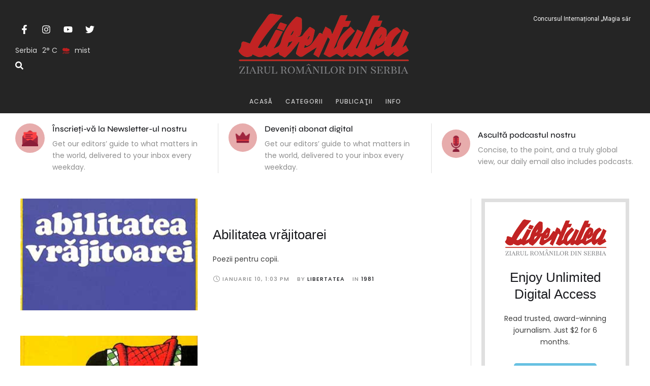

--- FILE ---
content_type: text/html; charset=UTF-8
request_url: https://libertatea.rs/category/editura-libertatea/1981/
body_size: 31319
content:
<!doctype html>
<html lang="ro-RO">
<head>
	<meta charset="UTF-8" />
	<meta name="viewport" content="width=device-width, initial-scale=1" />
	<link rel="profile" href="https://gmpg.org/xfn/11" />
	<meta name='robots' content='index, follow, max-image-preview:large, max-snippet:-1, max-video-preview:-1' />

	<!-- This site is optimized with the Yoast SEO plugin v26.7 - https://yoast.com/wordpress/plugins/seo/ -->
	<title>Arhive 1981 &#8226; Libertatea</title>
	<link rel="canonical" href="https://libertatea.rs/category/editura-libertatea/1981/" />
	<meta property="og:locale" content="ro_RO" />
	<meta property="og:type" content="article" />
	<meta property="og:title" content="Arhive 1981 &#8226; Libertatea" />
	<meta property="og:url" content="https://libertatea.rs/category/editura-libertatea/1981/" />
	<meta property="og:site_name" content="Libertatea" />
	<meta name="twitter:card" content="summary_large_image" />
	<script type="application/ld+json" class="yoast-schema-graph">{"@context":"https://schema.org","@graph":[{"@type":"CollectionPage","@id":"https://libertatea.rs/category/editura-libertatea/1981/","url":"https://libertatea.rs/category/editura-libertatea/1981/","name":"Arhive 1981 &#8226; Libertatea","isPartOf":{"@id":"https://libertatea.rs/#website"},"primaryImageOfPage":{"@id":"https://libertatea.rs/category/editura-libertatea/1981/#primaryimage"},"image":{"@id":"https://libertatea.rs/category/editura-libertatea/1981/#primaryimage"},"thumbnailUrl":"https://libertatea.rs/wp-content/uploads/2021/01/Abilitatea_vrajitoarei-1981-1.jpg","breadcrumb":{"@id":"https://libertatea.rs/category/editura-libertatea/1981/#breadcrumb"},"inLanguage":"ro-RO"},{"@type":"ImageObject","inLanguage":"ro-RO","@id":"https://libertatea.rs/category/editura-libertatea/1981/#primaryimage","url":"https://libertatea.rs/wp-content/uploads/2021/01/Abilitatea_vrajitoarei-1981-1.jpg","contentUrl":"https://libertatea.rs/wp-content/uploads/2021/01/Abilitatea_vrajitoarei-1981-1.jpg","width":300,"height":470},{"@type":"BreadcrumbList","@id":"https://libertatea.rs/category/editura-libertatea/1981/#breadcrumb","itemListElement":[{"@type":"ListItem","position":1,"name":"Prima pagină","item":"https://libertatea.rs/"},{"@type":"ListItem","position":2,"name":"Biblioteca @ - digital","item":"https://libertatea.rs/category/editura-libertatea/"},{"@type":"ListItem","position":3,"name":"1981"}]},{"@type":"WebSite","@id":"https://libertatea.rs/#website","url":"https://libertatea.rs/","name":"Libertatea","description":"Fereastra noastră spre Europa","publisher":{"@id":"https://libertatea.rs/#organization"},"potentialAction":[{"@type":"SearchAction","target":{"@type":"EntryPoint","urlTemplate":"https://libertatea.rs/?s={search_term_string}"},"query-input":{"@type":"PropertyValueSpecification","valueRequired":true,"valueName":"search_term_string"}}],"inLanguage":"ro-RO"},{"@type":"Organization","@id":"https://libertatea.rs/#organization","name":"C.P.E. Libertatea","url":"https://libertatea.rs/","logo":{"@type":"ImageObject","inLanguage":"ro-RO","@id":"https://libertatea.rs/#/schema/logo/image/","url":"https://libertatea.rs/wp-content/uploads/2019/04/libertatea-logo-1.png","contentUrl":"https://libertatea.rs/wp-content/uploads/2019/04/libertatea-logo-1.png","width":600,"height":161,"caption":"C.P.E. Libertatea"},"image":{"@id":"https://libertatea.rs/#/schema/logo/image/"},"sameAs":["https://www.facebook.com/cpelibertatea/","https://www.instagram.com/saptamanalul_libertatea/"]}]}</script>
	<!-- / Yoast SEO plugin. -->


<link rel="alternate" type="application/rss+xml" title="Libertatea &raquo; Flux" href="https://libertatea.rs/feed/" />
<link rel="alternate" type="application/rss+xml" title="Libertatea &raquo; Flux comentarii" href="https://libertatea.rs/comments/feed/" />
<link rel="alternate" type="application/rss+xml" title="Libertatea &raquo; Flux categorie 1981" href="https://libertatea.rs/category/editura-libertatea/1981/feed/" />
<style id='wp-img-auto-sizes-contain-inline-css' type='text/css'>
img:is([sizes=auto i],[sizes^="auto," i]){contain-intrinsic-size:3000px 1500px}
/*# sourceURL=wp-img-auto-sizes-contain-inline-css */
</style>
<link rel='stylesheet' id='cmsmasters-default-vars-css' href='https://libertatea.rs/wp-content/themes/libertateav2/assets/css/default-vars.min.css?ver=1.0.0' type='text/css' media='all' />
<style id='wp-emoji-styles-inline-css' type='text/css'>

	img.wp-smiley, img.emoji {
		display: inline !important;
		border: none !important;
		box-shadow: none !important;
		height: 1em !important;
		width: 1em !important;
		margin: 0 0.07em !important;
		vertical-align: -0.1em !important;
		background: none !important;
		padding: 0 !important;
	}
/*# sourceURL=wp-emoji-styles-inline-css */
</style>
<style id='classic-theme-styles-inline-css' type='text/css'>
/*! This file is auto-generated */
.wp-block-button__link{color:#fff;background-color:#32373c;border-radius:9999px;box-shadow:none;text-decoration:none;padding:calc(.667em + 2px) calc(1.333em + 2px);font-size:1.125em}.wp-block-file__button{background:#32373c;color:#fff;text-decoration:none}
/*# sourceURL=/wp-includes/css/classic-themes.min.css */
</style>
<style id='global-styles-inline-css' type='text/css'>
:root{--wp--preset--aspect-ratio--square: 1;--wp--preset--aspect-ratio--4-3: 4/3;--wp--preset--aspect-ratio--3-4: 3/4;--wp--preset--aspect-ratio--3-2: 3/2;--wp--preset--aspect-ratio--2-3: 2/3;--wp--preset--aspect-ratio--16-9: 16/9;--wp--preset--aspect-ratio--9-16: 9/16;--wp--preset--color--black: #000000;--wp--preset--color--cyan-bluish-gray: #abb8c3;--wp--preset--color--white: #ffffff;--wp--preset--color--pale-pink: #f78da7;--wp--preset--color--vivid-red: #cf2e2e;--wp--preset--color--luminous-vivid-orange: #ff6900;--wp--preset--color--luminous-vivid-amber: #fcb900;--wp--preset--color--light-green-cyan: #7bdcb5;--wp--preset--color--vivid-green-cyan: #00d084;--wp--preset--color--pale-cyan-blue: #8ed1fc;--wp--preset--color--vivid-cyan-blue: #0693e3;--wp--preset--color--vivid-purple: #9b51e0;--wp--preset--color--cmsmasters-colors-text: var(--cmsmasters-colors-text);--wp--preset--color--cmsmasters-colors-link: var(--cmsmasters-colors-link);--wp--preset--color--cmsmasters-colors-hover: var(--cmsmasters-colors-hover);--wp--preset--color--cmsmasters-colors-heading: var(--cmsmasters-colors-heading);--wp--preset--color--cmsmasters-colors-bg: var(--cmsmasters-colors-bg);--wp--preset--color--cmsmasters-colors-alternate: var(--cmsmasters-colors-alternate);--wp--preset--color--cmsmasters-colors-bd: var(--cmsmasters-colors-bd);--wp--preset--gradient--vivid-cyan-blue-to-vivid-purple: linear-gradient(135deg,rgb(6,147,227) 0%,rgb(155,81,224) 100%);--wp--preset--gradient--light-green-cyan-to-vivid-green-cyan: linear-gradient(135deg,rgb(122,220,180) 0%,rgb(0,208,130) 100%);--wp--preset--gradient--luminous-vivid-amber-to-luminous-vivid-orange: linear-gradient(135deg,rgb(252,185,0) 0%,rgb(255,105,0) 100%);--wp--preset--gradient--luminous-vivid-orange-to-vivid-red: linear-gradient(135deg,rgb(255,105,0) 0%,rgb(207,46,46) 100%);--wp--preset--gradient--very-light-gray-to-cyan-bluish-gray: linear-gradient(135deg,rgb(238,238,238) 0%,rgb(169,184,195) 100%);--wp--preset--gradient--cool-to-warm-spectrum: linear-gradient(135deg,rgb(74,234,220) 0%,rgb(151,120,209) 20%,rgb(207,42,186) 40%,rgb(238,44,130) 60%,rgb(251,105,98) 80%,rgb(254,248,76) 100%);--wp--preset--gradient--blush-light-purple: linear-gradient(135deg,rgb(255,206,236) 0%,rgb(152,150,240) 100%);--wp--preset--gradient--blush-bordeaux: linear-gradient(135deg,rgb(254,205,165) 0%,rgb(254,45,45) 50%,rgb(107,0,62) 100%);--wp--preset--gradient--luminous-dusk: linear-gradient(135deg,rgb(255,203,112) 0%,rgb(199,81,192) 50%,rgb(65,88,208) 100%);--wp--preset--gradient--pale-ocean: linear-gradient(135deg,rgb(255,245,203) 0%,rgb(182,227,212) 50%,rgb(51,167,181) 100%);--wp--preset--gradient--electric-grass: linear-gradient(135deg,rgb(202,248,128) 0%,rgb(113,206,126) 100%);--wp--preset--gradient--midnight: linear-gradient(135deg,rgb(2,3,129) 0%,rgb(40,116,252) 100%);--wp--preset--font-size--small: 13px;--wp--preset--font-size--medium: 20px;--wp--preset--font-size--large: 36px;--wp--preset--font-size--x-large: 42px;--wp--preset--spacing--20: 0.44rem;--wp--preset--spacing--30: 0.67rem;--wp--preset--spacing--40: 1rem;--wp--preset--spacing--50: 1.5rem;--wp--preset--spacing--60: 2.25rem;--wp--preset--spacing--70: 3.38rem;--wp--preset--spacing--80: 5.06rem;--wp--preset--shadow--natural: 6px 6px 9px rgba(0, 0, 0, 0.2);--wp--preset--shadow--deep: 12px 12px 50px rgba(0, 0, 0, 0.4);--wp--preset--shadow--sharp: 6px 6px 0px rgba(0, 0, 0, 0.2);--wp--preset--shadow--outlined: 6px 6px 0px -3px rgb(255, 255, 255), 6px 6px rgb(0, 0, 0);--wp--preset--shadow--crisp: 6px 6px 0px rgb(0, 0, 0);}:where(.is-layout-flex){gap: 0.5em;}:where(.is-layout-grid){gap: 0.5em;}body .is-layout-flex{display: flex;}.is-layout-flex{flex-wrap: wrap;align-items: center;}.is-layout-flex > :is(*, div){margin: 0;}body .is-layout-grid{display: grid;}.is-layout-grid > :is(*, div){margin: 0;}:where(.wp-block-columns.is-layout-flex){gap: 2em;}:where(.wp-block-columns.is-layout-grid){gap: 2em;}:where(.wp-block-post-template.is-layout-flex){gap: 1.25em;}:where(.wp-block-post-template.is-layout-grid){gap: 1.25em;}.has-black-color{color: var(--wp--preset--color--black) !important;}.has-cyan-bluish-gray-color{color: var(--wp--preset--color--cyan-bluish-gray) !important;}.has-white-color{color: var(--wp--preset--color--white) !important;}.has-pale-pink-color{color: var(--wp--preset--color--pale-pink) !important;}.has-vivid-red-color{color: var(--wp--preset--color--vivid-red) !important;}.has-luminous-vivid-orange-color{color: var(--wp--preset--color--luminous-vivid-orange) !important;}.has-luminous-vivid-amber-color{color: var(--wp--preset--color--luminous-vivid-amber) !important;}.has-light-green-cyan-color{color: var(--wp--preset--color--light-green-cyan) !important;}.has-vivid-green-cyan-color{color: var(--wp--preset--color--vivid-green-cyan) !important;}.has-pale-cyan-blue-color{color: var(--wp--preset--color--pale-cyan-blue) !important;}.has-vivid-cyan-blue-color{color: var(--wp--preset--color--vivid-cyan-blue) !important;}.has-vivid-purple-color{color: var(--wp--preset--color--vivid-purple) !important;}.has-black-background-color{background-color: var(--wp--preset--color--black) !important;}.has-cyan-bluish-gray-background-color{background-color: var(--wp--preset--color--cyan-bluish-gray) !important;}.has-white-background-color{background-color: var(--wp--preset--color--white) !important;}.has-pale-pink-background-color{background-color: var(--wp--preset--color--pale-pink) !important;}.has-vivid-red-background-color{background-color: var(--wp--preset--color--vivid-red) !important;}.has-luminous-vivid-orange-background-color{background-color: var(--wp--preset--color--luminous-vivid-orange) !important;}.has-luminous-vivid-amber-background-color{background-color: var(--wp--preset--color--luminous-vivid-amber) !important;}.has-light-green-cyan-background-color{background-color: var(--wp--preset--color--light-green-cyan) !important;}.has-vivid-green-cyan-background-color{background-color: var(--wp--preset--color--vivid-green-cyan) !important;}.has-pale-cyan-blue-background-color{background-color: var(--wp--preset--color--pale-cyan-blue) !important;}.has-vivid-cyan-blue-background-color{background-color: var(--wp--preset--color--vivid-cyan-blue) !important;}.has-vivid-purple-background-color{background-color: var(--wp--preset--color--vivid-purple) !important;}.has-black-border-color{border-color: var(--wp--preset--color--black) !important;}.has-cyan-bluish-gray-border-color{border-color: var(--wp--preset--color--cyan-bluish-gray) !important;}.has-white-border-color{border-color: var(--wp--preset--color--white) !important;}.has-pale-pink-border-color{border-color: var(--wp--preset--color--pale-pink) !important;}.has-vivid-red-border-color{border-color: var(--wp--preset--color--vivid-red) !important;}.has-luminous-vivid-orange-border-color{border-color: var(--wp--preset--color--luminous-vivid-orange) !important;}.has-luminous-vivid-amber-border-color{border-color: var(--wp--preset--color--luminous-vivid-amber) !important;}.has-light-green-cyan-border-color{border-color: var(--wp--preset--color--light-green-cyan) !important;}.has-vivid-green-cyan-border-color{border-color: var(--wp--preset--color--vivid-green-cyan) !important;}.has-pale-cyan-blue-border-color{border-color: var(--wp--preset--color--pale-cyan-blue) !important;}.has-vivid-cyan-blue-border-color{border-color: var(--wp--preset--color--vivid-cyan-blue) !important;}.has-vivid-purple-border-color{border-color: var(--wp--preset--color--vivid-purple) !important;}.has-vivid-cyan-blue-to-vivid-purple-gradient-background{background: var(--wp--preset--gradient--vivid-cyan-blue-to-vivid-purple) !important;}.has-light-green-cyan-to-vivid-green-cyan-gradient-background{background: var(--wp--preset--gradient--light-green-cyan-to-vivid-green-cyan) !important;}.has-luminous-vivid-amber-to-luminous-vivid-orange-gradient-background{background: var(--wp--preset--gradient--luminous-vivid-amber-to-luminous-vivid-orange) !important;}.has-luminous-vivid-orange-to-vivid-red-gradient-background{background: var(--wp--preset--gradient--luminous-vivid-orange-to-vivid-red) !important;}.has-very-light-gray-to-cyan-bluish-gray-gradient-background{background: var(--wp--preset--gradient--very-light-gray-to-cyan-bluish-gray) !important;}.has-cool-to-warm-spectrum-gradient-background{background: var(--wp--preset--gradient--cool-to-warm-spectrum) !important;}.has-blush-light-purple-gradient-background{background: var(--wp--preset--gradient--blush-light-purple) !important;}.has-blush-bordeaux-gradient-background{background: var(--wp--preset--gradient--blush-bordeaux) !important;}.has-luminous-dusk-gradient-background{background: var(--wp--preset--gradient--luminous-dusk) !important;}.has-pale-ocean-gradient-background{background: var(--wp--preset--gradient--pale-ocean) !important;}.has-electric-grass-gradient-background{background: var(--wp--preset--gradient--electric-grass) !important;}.has-midnight-gradient-background{background: var(--wp--preset--gradient--midnight) !important;}.has-small-font-size{font-size: var(--wp--preset--font-size--small) !important;}.has-medium-font-size{font-size: var(--wp--preset--font-size--medium) !important;}.has-large-font-size{font-size: var(--wp--preset--font-size--large) !important;}.has-x-large-font-size{font-size: var(--wp--preset--font-size--x-large) !important;}
:where(.wp-block-post-template.is-layout-flex){gap: 1.25em;}:where(.wp-block-post-template.is-layout-grid){gap: 1.25em;}
:where(.wp-block-term-template.is-layout-flex){gap: 1.25em;}:where(.wp-block-term-template.is-layout-grid){gap: 1.25em;}
:where(.wp-block-columns.is-layout-flex){gap: 2em;}:where(.wp-block-columns.is-layout-grid){gap: 2em;}
:root :where(.wp-block-pullquote){font-size: 1.5em;line-height: 1.6;}
/*# sourceURL=global-styles-inline-css */
</style>
<link rel='stylesheet' id='cm-frontend-css' href='https://libertatea.rs/wp-content/plugins/constellation//assets/css/frontend.css?ver=6.9' type='text/css' media='all' />
<link rel='stylesheet' id='woocommerce-layout-css' href='https://libertatea.rs/wp-content/plugins/woocommerce/assets/css/woocommerce-layout.css?ver=10.4.3' type='text/css' media='all' />
<link rel='stylesheet' id='woocommerce-smallscreen-css' href='https://libertatea.rs/wp-content/plugins/woocommerce/assets/css/woocommerce-smallscreen.css?ver=10.4.3' type='text/css' media='only screen and (max-width: 768px)' />
<link rel='stylesheet' id='woocommerce-general-css' href='https://libertatea.rs/wp-content/uploads/elementor/css/daily-bulletin-woocommerce.min.css?ver=1.0.0' type='text/css' media='all' />
<style id='woocommerce-inline-inline-css' type='text/css'>
.woocommerce form .form-row .required { visibility: visible; }
/*# sourceURL=woocommerce-inline-inline-css */
</style>
<link rel='stylesheet' id='daily-bulletin-root-style-css' href='https://libertatea.rs/wp-content/themes/libertateav2/style.css?ver=1.0.0' type='text/css' media='all' />
<link rel='stylesheet' id='elementor-icons-css' href='https://libertatea.rs/wp-content/plugins/elementor/assets/lib/eicons/css/elementor-icons.min.css?ver=5.45.0' type='text/css' media='all' />
<link rel='stylesheet' id='daily-bulletin-frontend-css' href='https://libertatea.rs/wp-content/uploads/elementor/css/daily-bulletin-frontend.min.css?ver=screen' type='text/css' media='all' />
<link rel='stylesheet' id='daily-bulletin-gutenberg-css' href='https://libertatea.rs/wp-content/uploads/elementor/css/daily-bulletin-gutenberg-wp-frontend.min.css?ver=1.0.0' type='text/css' media='all' />
<style id='daily-bulletin-gutenberg-inline-css' type='text/css'>

			.has-cmsmasters-colors-text-color {
				color: var(--cmsmasters-colors-text) !important;
			}

			.has-cmsmasters-colors-text-background-color {
				background-color: var(--cmsmasters-colors-text) !important;
			}
			
			.has-cmsmasters-colors-link-color {
				color: var(--cmsmasters-colors-link) !important;
			}

			.has-cmsmasters-colors-link-background-color {
				background-color: var(--cmsmasters-colors-link) !important;
			}
			
			.has-cmsmasters-colors-hover-color {
				color: var(--cmsmasters-colors-hover) !important;
			}

			.has-cmsmasters-colors-hover-background-color {
				background-color: var(--cmsmasters-colors-hover) !important;
			}
			
			.has-cmsmasters-colors-heading-color {
				color: var(--cmsmasters-colors-heading) !important;
			}

			.has-cmsmasters-colors-heading-background-color {
				background-color: var(--cmsmasters-colors-heading) !important;
			}
			
			.has-cmsmasters-colors-bg-color {
				color: var(--cmsmasters-colors-bg) !important;
			}

			.has-cmsmasters-colors-bg-background-color {
				background-color: var(--cmsmasters-colors-bg) !important;
			}
			
			.has-cmsmasters-colors-alternate-color {
				color: var(--cmsmasters-colors-alternate) !important;
			}

			.has-cmsmasters-colors-alternate-background-color {
				background-color: var(--cmsmasters-colors-alternate) !important;
			}
			
			.has-cmsmasters-colors-bd-color {
				color: var(--cmsmasters-colors-bd) !important;
			}

			.has-cmsmasters-colors-bd-background-color {
				background-color: var(--cmsmasters-colors-bd) !important;
			}
			
/*# sourceURL=daily-bulletin-gutenberg-inline-css */
</style>
<link rel='stylesheet' id='elementor-frontend-css' href='https://libertatea.rs/wp-content/uploads/elementor/css/custom-frontend.min.css?ver=1768871526' type='text/css' media='all' />
<link rel='stylesheet' id='elementor-post-612846-css' href='https://libertatea.rs/wp-content/uploads/elementor/css/post-612846.css?ver=1768871526' type='text/css' media='all' />
<link rel='stylesheet' id='cmsmasters-icons-css' href='https://libertatea.rs/wp-content/plugins/cmsmasters-elementor-addon/assets/lib/cmsicons/css/cmsmasters-icons.min.css?ver=1.0.0' type='text/css' media='all' />
<link rel='stylesheet' id='cmsmasters-frontend-css' href='https://libertatea.rs/wp-content/uploads/elementor/css/cmsmasters-custom-frontend.min.css?ver=1768871526' type='text/css' media='all' />
<link rel='stylesheet' id='elementor-post-613546-css' href='https://libertatea.rs/wp-content/uploads/elementor/css/post-613546.css?ver=1768871550' type='text/css' media='all' />
<link rel='stylesheet' id='elementor-post-613489-css' href='https://libertatea.rs/wp-content/uploads/elementor/css/post-613489.css?ver=1768871527' type='text/css' media='all' />
<link rel='stylesheet' id='elementor-post-613516-css' href='https://libertatea.rs/wp-content/uploads/elementor/css/post-613516.css?ver=1768871701' type='text/css' media='all' />
<link rel='stylesheet' id='libertateav2-child-style-css' href='https://libertatea.rs/wp-content/themes/daily-bulletin-child/style.css?ver=1.0.1' type='text/css' media='all' />
<link rel='stylesheet' id='elementor-gf-roboto-css' href='https://fonts.googleapis.com/css?family=Roboto:100,100italic,200,200italic,300,300italic,400,400italic,500,500italic,600,600italic,700,700italic,800,800italic,900,900italic&#038;display=swap&#038;subset=latin-ext' type='text/css' media='all' />
<link rel='stylesheet' id='elementor-gf-frankruhllibre-css' href='https://fonts.googleapis.com/css?family=Frank+Ruhl+Libre:100,100italic,200,200italic,300,300italic,400,400italic,500,500italic,600,600italic,700,700italic,800,800italic,900,900italic&#038;display=swap&#038;subset=latin-ext' type='text/css' media='all' />
<link rel='stylesheet' id='elementor-icons-Local-Icons-css' href='//libertatea.rs/wp-content/uploads/elementor/cmsmasters-local-icons/Local-Icons/style.css?ver=1.0.0' type='text/css' media='all' />
<script type="text/javascript" src="https://libertatea.rs/wp-includes/js/jquery/jquery.min.js?ver=3.7.1" id="jquery-core-js"></script>
<script type="text/javascript" src="https://libertatea.rs/wp-includes/js/jquery/jquery-migrate.min.js?ver=3.4.1" id="jquery-migrate-js"></script>
<script type="text/javascript" src="https://libertatea.rs/wp-content/plugins/woocommerce/assets/js/jquery-blockui/jquery.blockUI.min.js?ver=2.7.0-wc.10.4.3" id="wc-jquery-blockui-js" defer="defer" data-wp-strategy="defer"></script>
<script type="text/javascript" id="wc-add-to-cart-js-extra">
/* <![CDATA[ */
var wc_add_to_cart_params = {"ajax_url":"/wp-admin/admin-ajax.php","wc_ajax_url":"/?wc-ajax=%%endpoint%%","i18n_view_cart":"Vezi co\u0219ul","cart_url":"https://libertatea.rs/cos/","is_cart":"","cart_redirect_after_add":"no"};
//# sourceURL=wc-add-to-cart-js-extra
/* ]]> */
</script>
<script type="text/javascript" src="https://libertatea.rs/wp-content/plugins/woocommerce/assets/js/frontend/add-to-cart.min.js?ver=10.4.3" id="wc-add-to-cart-js" defer="defer" data-wp-strategy="defer"></script>
<script type="text/javascript" src="https://libertatea.rs/wp-content/plugins/woocommerce/assets/js/js-cookie/js.cookie.min.js?ver=2.1.4-wc.10.4.3" id="wc-js-cookie-js" defer="defer" data-wp-strategy="defer"></script>
<script type="text/javascript" id="woocommerce-js-extra">
/* <![CDATA[ */
var woocommerce_params = {"ajax_url":"/wp-admin/admin-ajax.php","wc_ajax_url":"/?wc-ajax=%%endpoint%%","i18n_password_show":"Arat\u0103 parola","i18n_password_hide":"Ascunde parola"};
//# sourceURL=woocommerce-js-extra
/* ]]> */
</script>
<script type="text/javascript" src="https://libertatea.rs/wp-content/plugins/woocommerce/assets/js/frontend/woocommerce.min.js?ver=10.4.3" id="woocommerce-js" defer="defer" data-wp-strategy="defer"></script>
<link rel="EditURI" type="application/rsd+xml" title="RSD" href="https://libertatea.rs/xmlrpc.php?rsd" />
<meta name="generator" content="WordPress 6.9" />
<meta name="generator" content="WooCommerce 10.4.3" />
	<noscript><style>.woocommerce-product-gallery{ opacity: 1 !important; }</style></noscript>
	<meta name="generator" content="Elementor 3.34.1; features: e_font_icon_svg, additional_custom_breakpoints; settings: css_print_method-external, google_font-enabled, font_display-swap">
			<style>
				.e-con.e-parent:nth-of-type(n+4):not(.e-lazyloaded):not(.e-no-lazyload),
				.e-con.e-parent:nth-of-type(n+4):not(.e-lazyloaded):not(.e-no-lazyload) * {
					background-image: none !important;
				}
				@media screen and (max-height: 1024px) {
					.e-con.e-parent:nth-of-type(n+3):not(.e-lazyloaded):not(.e-no-lazyload),
					.e-con.e-parent:nth-of-type(n+3):not(.e-lazyloaded):not(.e-no-lazyload) * {
						background-image: none !important;
					}
				}
				@media screen and (max-height: 640px) {
					.e-con.e-parent:nth-of-type(n+2):not(.e-lazyloaded):not(.e-no-lazyload),
					.e-con.e-parent:nth-of-type(n+2):not(.e-lazyloaded):not(.e-no-lazyload) * {
						background-image: none !important;
					}
				}
			</style>
					<style type="text/css" id="wp-custom-css">
			.cmsmasters-widget-meta-data {
  width: 100%;
  justify-content: end;
	padding-right:0 !important;
	margin-right:0 !important;
}
.cmsmasters-ticker-post-title{
width: 100%;
text-align: right;
padding-right: 0;
margin-right: 0 !important;
}
/********hiding author badge**********/
.elementor-element-5144c30,
.elementor-element-5e947b85{
	display:none;
}		</style>
		</head>
<body id="cmsmasters_body" class="archive category category-8746 wp-embed-responsive wp-theme-libertateav2 wp-child-theme-daily-bulletin-child theme-libertateav2 woocommerce-no-js cmsmasters-content-layout-fullwidth elementor-default elementor-template-full-width elementor-kit-612846 elementor-page-613516 modula-best-grid-gallery">
<header data-elementor-type="cmsmasters_header" data-elementor-id="613546" class="elementor elementor-613546 cmsmasters-location-cmsmasters_header cmsmasters-header-position-absolute-">			<div class="elementor-inner">
				<div class="elementor-section-wrap">
							<section class="elementor-section elementor-top-section elementor-element elementor-element-9cfa07d elementor-section-full_width elementor-section-height-default elementor-section-height-default cmsmasters-block-default" data-id="9cfa07d" data-element_type="section" data-settings="{&quot;background_background&quot;:&quot;classic&quot;}">
						<div class="elementor-container elementor-column-gap-no">
					<div class="elementor-column elementor-col-100 elementor-top-column elementor-element elementor-element-262f4f1" data-id="262f4f1" data-element_type="column" data-settings="{&quot;background_background&quot;:&quot;classic&quot;}">
			<div class="elementor-widget-wrap elementor-element-populated">
						<section class="elementor-section elementor-inner-section elementor-element elementor-element-64b5d3c elementor-section-content-middle elementor-reverse-mobile elementor-section-boxed elementor-section-height-default elementor-section-height-default cmsmasters-block-default" data-id="64b5d3c" data-element_type="section" data-settings="{&quot;background_background&quot;:&quot;classic&quot;}">
						<div class="elementor-container elementor-column-gap-no">
					<div class="elementor-column elementor-col-33 elementor-inner-column elementor-element elementor-element-b1a811e" data-id="b1a811e" data-element_type="column">
			<div class="elementor-widget-wrap elementor-element-populated">
						<div class="elementor-element elementor-element-0833bb7 elementor-shape-circle e-grid-align-left elementor-grid-0 cmsmasters-block-default cmsmasters-sticky-default elementor-widget elementor-widget-social-icons" data-id="0833bb7" data-element_type="widget" data-widget_type="social-icons.default">
				<div class="elementor-widget-container">
							<div class="elementor-social-icons-wrapper elementor-grid" role="list">
							<span class="elementor-grid-item" role="listitem">
					<a class="elementor-icon elementor-social-icon elementor-social-icon-facebook-f elementor-repeater-item-dbd60d9" href="#" target="_blank">
						<span class="elementor-screen-only">Facebook-f</span>
						<svg aria-hidden="true" class="e-font-icon-svg e-fab-facebook-f" viewBox="0 0 320 512" xmlns="http://www.w3.org/2000/svg"><path d="M279.14 288l14.22-92.66h-88.91v-60.13c0-25.35 12.42-50.06 52.24-50.06h40.42V6.26S260.43 0 225.36 0c-73.22 0-121.08 44.38-121.08 124.72v70.62H22.89V288h81.39v224h100.17V288z"></path></svg>					</a>
				</span>
							<span class="elementor-grid-item" role="listitem">
					<a class="elementor-icon elementor-social-icon elementor-social-icon-instagram elementor-repeater-item-b27f2c1" href="#" target="_blank">
						<span class="elementor-screen-only">Instagram</span>
						<svg aria-hidden="true" class="e-font-icon-svg e-fab-instagram" viewBox="0 0 448 512" xmlns="http://www.w3.org/2000/svg"><path d="M224.1 141c-63.6 0-114.9 51.3-114.9 114.9s51.3 114.9 114.9 114.9S339 319.5 339 255.9 287.7 141 224.1 141zm0 189.6c-41.1 0-74.7-33.5-74.7-74.7s33.5-74.7 74.7-74.7 74.7 33.5 74.7 74.7-33.6 74.7-74.7 74.7zm146.4-194.3c0 14.9-12 26.8-26.8 26.8-14.9 0-26.8-12-26.8-26.8s12-26.8 26.8-26.8 26.8 12 26.8 26.8zm76.1 27.2c-1.7-35.9-9.9-67.7-36.2-93.9-26.2-26.2-58-34.4-93.9-36.2-37-2.1-147.9-2.1-184.9 0-35.8 1.7-67.6 9.9-93.9 36.1s-34.4 58-36.2 93.9c-2.1 37-2.1 147.9 0 184.9 1.7 35.9 9.9 67.7 36.2 93.9s58 34.4 93.9 36.2c37 2.1 147.9 2.1 184.9 0 35.9-1.7 67.7-9.9 93.9-36.2 26.2-26.2 34.4-58 36.2-93.9 2.1-37 2.1-147.8 0-184.8zM398.8 388c-7.8 19.6-22.9 34.7-42.6 42.6-29.5 11.7-99.5 9-132.1 9s-102.7 2.6-132.1-9c-19.6-7.8-34.7-22.9-42.6-42.6-11.7-29.5-9-99.5-9-132.1s-2.6-102.7 9-132.1c7.8-19.6 22.9-34.7 42.6-42.6 29.5-11.7 99.5-9 132.1-9s102.7-2.6 132.1 9c19.6 7.8 34.7 22.9 42.6 42.6 11.7 29.5 9 99.5 9 132.1s2.7 102.7-9 132.1z"></path></svg>					</a>
				</span>
							<span class="elementor-grid-item" role="listitem">
					<a class="elementor-icon elementor-social-icon elementor-social-icon-youtube elementor-repeater-item-6d3666b" href="#" target="_blank">
						<span class="elementor-screen-only">Youtube</span>
						<svg aria-hidden="true" class="e-font-icon-svg e-fab-youtube" viewBox="0 0 576 512" xmlns="http://www.w3.org/2000/svg"><path d="M549.655 124.083c-6.281-23.65-24.787-42.276-48.284-48.597C458.781 64 288 64 288 64S117.22 64 74.629 75.486c-23.497 6.322-42.003 24.947-48.284 48.597-11.412 42.867-11.412 132.305-11.412 132.305s0 89.438 11.412 132.305c6.281 23.65 24.787 41.5 48.284 47.821C117.22 448 288 448 288 448s170.78 0 213.371-11.486c23.497-6.321 42.003-24.171 48.284-47.821 11.412-42.867 11.412-132.305 11.412-132.305s0-89.438-11.412-132.305zm-317.51 213.508V175.185l142.739 81.205-142.739 81.201z"></path></svg>					</a>
				</span>
							<span class="elementor-grid-item" role="listitem">
					<a class="elementor-icon elementor-social-icon elementor-social-icon-twitter elementor-repeater-item-ec7473d" href="#" target="_blank">
						<span class="elementor-screen-only">Twitter</span>
						<svg aria-hidden="true" class="e-font-icon-svg e-fab-twitter" viewBox="0 0 512 512" xmlns="http://www.w3.org/2000/svg"><path d="M459.37 151.716c.325 4.548.325 9.097.325 13.645 0 138.72-105.583 298.558-298.558 298.558-59.452 0-114.68-17.219-161.137-47.106 8.447.974 16.568 1.299 25.34 1.299 49.055 0 94.213-16.568 130.274-44.832-46.132-.975-84.792-31.188-98.112-72.772 6.498.974 12.995 1.624 19.818 1.624 9.421 0 18.843-1.3 27.614-3.573-48.081-9.747-84.143-51.98-84.143-102.985v-1.299c13.969 7.797 30.214 12.67 47.431 13.319-28.264-18.843-46.781-51.005-46.781-87.391 0-19.492 5.197-37.36 14.294-52.954 51.655 63.675 129.3 105.258 216.365 109.807-1.624-7.797-2.599-15.918-2.599-24.04 0-57.828 46.782-104.934 104.934-104.934 30.213 0 57.502 12.67 76.67 33.137 23.715-4.548 46.456-13.32 66.599-25.34-7.798 24.366-24.366 44.833-46.132 57.827 21.117-2.273 41.584-8.122 60.426-16.243-14.292 20.791-32.161 39.308-52.628 54.253z"></path></svg>					</a>
				</span>
					</div>
						</div>
				</div>
				<div class="elementor-element elementor-element-67f4d06 elementor-hidden-tablet elementor-hidden-mobile cmsmasters-block-default cmsmasters-sticky-default elementor-widget elementor-widget-cmsmasters-weather" data-id="67f4d06" data-element_type="widget" data-settings="{&quot;api_key&quot;:false}" data-widget_type="cmsmasters-weather.line">
				<div class="elementor-widget-container">
							<div class="cmsmasters-weather" title="Serbia,Belgrade" data-temperature-scale="c" data-description-type="mist" data-direction="N NNE NE ENE E ESE SE SSE S SSW SW WSW W WNW NW NNW" data-set-cookie="cmsmasters_weather_3_22_112_114=3.22.112.114,Serbia,,Belgrade" data-ip-error="checked" style="--cmsmasters-weather-wind-deg: 280deg">
			<div class="cmsmasters-weather-inner"><div class="weather-field weather-field--region"><div class="weather-field-outer"><div class="weather-field-inner"><span class="weather-region weather-region--city">Serbia</span></div></div><span class="item-sep"></span></div><div class="weather-field weather-field--temperature"><div class="weather-field-outer"><div class="weather-field-inner"><span class="cmsmasters_weather_temperature">2</span></div></div><span class="item-sep"></span></div><div class="weather-field weather-field--description"><div class="weather-field-outer"><div class="weather-icon"><span class="cmsmasters-wrap-icon"><svg class="e-font-icon-svg e-fas-smog" viewBox="0 0 640 512" xmlns="http://www.w3.org/2000/svg"><path d="M624 368H80c-8.8 0-16 7.2-16 16v16c0 8.8 7.2 16 16 16h544c8.8 0 16-7.2 16-16v-16c0-8.8-7.2-16-16-16zm-480 96H16c-8.8 0-16 7.2-16 16v16c0 8.8 7.2 16 16 16h128c8.8 0 16-7.2 16-16v-16c0-8.8-7.2-16-16-16zm416 0H224c-8.8 0-16 7.2-16 16v16c0 8.8 7.2 16 16 16h336c8.8 0 16-7.2 16-16v-16c0-8.8-7.2-16-16-16zM144 288h156.1c22.5 19.7 51.6 32 83.9 32s61.3-12.3 83.9-32H528c61.9 0 112-50.1 112-112S589.9 64 528 64c-18 0-34.7 4.6-49.7 12.1C454 31 406.8 0 352 0c-41 0-77.8 17.3-104 44.8C221.8 17.3 185 0 144 0 64.5 0 0 64.5 0 144s64.5 144 144 144z"></path></svg></span></div><div class="weather-field-inner">mist</div></div></div></div>
		</div>
						</div>
				</div>
				<div class="elementor-element elementor-element-f6b61b3 elementor-widget__width-initial elementor-hidden-widescreen elementor-hidden-desktop cmsmasters-trigger-view-stacked cmsmasters-block-default cmsmasters-sticky-default elementor-widget elementor-widget-cmsmasters-offcanvas" data-id="f6b61b3" data-element_type="widget" data-settings="{&quot;content_block&quot;:[{&quot;_id&quot;:&quot;a98955c&quot;,&quot;nav_menu&quot;:&quot;24&quot;,&quot;content_type&quot;:&quot;navigation&quot;,&quot;title&quot;:&quot;&quot;,&quot;logo_image_source&quot;:null,&quot;logo_type&quot;:null,&quot;logo_image&quot;:null,&quot;logo_image_retina&quot;:null,&quot;logo_image_2x&quot;:null,&quot;logo_image_second_toggle&quot;:null,&quot;logo_image_second&quot;:null,&quot;logo_image_2x_second&quot;:null,&quot;logo_title&quot;:null,&quot;logo_link&quot;:null,&quot;logo_custom_url&quot;:null,&quot;description&quot;:null,&quot;sidebar&quot;:null,&quot;saved_section&quot;:null,&quot;offcanvas_item_style&quot;:&quot;&quot;,&quot;content_custom_bg&quot;:null,&quot;box_to_down&quot;:&quot;false&quot;}],&quot;canvas_position&quot;:&quot;left&quot;,&quot;animation_type&quot;:&quot;slide&quot;,&quot;overlay_close&quot;:&quot;yes&quot;,&quot;esc_close&quot;:&quot;yes&quot;}" data-widget_type="cmsmasters-offcanvas.default">
				<div class="elementor-widget-container">
					<div class="elementor-widget-cmsmasters-offcanvas__wrapper"><div class="elementor-widget-cmsmasters-offcanvas__trigger-container"><div class="elementor-widget-cmsmasters-offcanvas__trigger"><span class="elementor-widget-cmsmasters-offcanvas__trigger-icon"><i class="cmsmsdemo-icon- cmsms-demo-icon-menu"></i></span><span class="elementor-widget-cmsmasters-offcanvas__trigger-icon-active"><i class="cmsdemo-icon- cms-demo-icon-close"></i></span></div></div><div class="elementor-widget-cmsmasters-offcanvas__content cmsmasters-offcanvas-content-f6b61b3 cmsmasters-canvas-animation-type-slide cmsmasters-canvas-position-left cmsmasters-offcanvas-alignment-left"><div class="elementor-widget-cmsmasters-offcanvas__close-container cmsmasters-close-hor-align- cmsmasters-close-ver-align- cmsmasters-position-inside cmsmasters-close-view-default"><div class="elementor-widget-cmsmasters-offcanvas__close"><span class="elementor-widget-cmsmasters-offcanvas__close-icon"><svg class="e-font-icon-svg e-fas-times" viewBox="0 0 352 512" xmlns="http://www.w3.org/2000/svg"><path d="M242.72 256l100.07-100.07c12.28-12.28 12.28-32.19 0-44.48l-22.24-22.24c-12.28-12.28-32.19-12.28-44.48 0L176 189.28 75.93 89.21c-12.28-12.28-32.19-12.28-44.48 0L9.21 111.45c-12.28 12.28-12.28 32.19 0 44.48L109.28 256 9.21 356.07c-12.28 12.28-12.28 32.19 0 44.48l22.24 22.24c12.28 12.28 32.2 12.28 44.48 0L176 322.72l100.07 100.07c12.28 12.28 32.2 12.28 44.48 0l22.24-22.24c12.28-12.28 12.28-32.19 0-44.48L242.72 256z"></path></svg></span></div></div><div class="elementor-widget-cmsmasters-offcanvas__body"><div class="elementor-widget-cmsmasters-offcanvas__body-container cmsmasters-block-all-down"><div class="elementor-widget-cmsmasters-offcanvas__custom-container elementor-repeater-item-a98955c cmsmasters-box-down-false"><div class="elementor-widget-cmsmasters-offcanvas__custom-container-cont"><div class="elementor-widget-cmsmasters-offcanvas__custom-container-cont-inner"><nav class="elementor-widget-cmsmasters-offcanvas__menu-container"><ul id="menu-1-f6b61b3" class="elementor-widget-cmsmasters-offcanvas__menu-inner"><li id="menu-item-72" class="menu-item menu-item-type-custom menu-item-object-custom menu-item-home menu-item-72"><a href="http://libertatea.rs" class=" elementor-widget-cmsmasters-offcanvas__item elementor-widget-cmsmasters-offcanvas__main-item" aria-label="Menu item">Acasă</a></li>
<li id="menu-item-73" class="menu-item menu-item-type-custom menu-item-object-custom menu-item-has-children menu-item-73"><a href="#" class=" elementor-widget-cmsmasters-offcanvas__item-anchor elementor-widget-cmsmasters-offcanvas__item elementor-widget-cmsmasters-offcanvas__main-item" aria-label="Menu item">Categorii</a>
<ul class="sub-menu">
	<li id="menu-item-34915" class="menu-item menu-item-type-custom menu-item-object-custom menu-item-has-children menu-item-34915"><a href="#" class=" elementor-widget-cmsmasters-offcanvas__item-anchor elementor-widget-cmsmasters-offcanvas__item elementor-widget-cmsmasters-offcanvas__submenu-item" aria-label="Menu item">Periscop local</a>
	<ul class="sub-menu">
		<li id="menu-item-80" class="menu-item menu-item-type-taxonomy menu-item-object-category menu-item-80"><a href="https://libertatea.rs/category/periscop-local-alibunar/" class=" elementor-widget-cmsmasters-offcanvas__item elementor-widget-cmsmasters-offcanvas__submenu-item" aria-label="Menu item">Periscop local &#8211; Alibunar</a></li>
		<li id="menu-item-81" class="menu-item menu-item-type-taxonomy menu-item-object-category menu-item-81"><a href="https://libertatea.rs/category/periscop-local-panciova/" class=" elementor-widget-cmsmasters-offcanvas__item elementor-widget-cmsmasters-offcanvas__submenu-item" aria-label="Menu item">Periscop local &#8211; Panciova</a></li>
		<li id="menu-item-82" class="menu-item menu-item-type-taxonomy menu-item-object-category menu-item-82"><a href="https://libertatea.rs/category/periscop-local-varset/" class=" elementor-widget-cmsmasters-offcanvas__item elementor-widget-cmsmasters-offcanvas__submenu-item" aria-label="Menu item">Periscop local &#8211; Vârşeţ</a></li>
		<li id="menu-item-83" class="menu-item menu-item-type-taxonomy menu-item-object-category menu-item-83"><a href="https://libertatea.rs/category/periscop-local-zrenianin-jitiste/" class=" elementor-widget-cmsmasters-offcanvas__item elementor-widget-cmsmasters-offcanvas__submenu-item" aria-label="Menu item">Periscop local &#8211; Zrenianin / Jitişte</a></li>
		<li id="menu-item-78" class="menu-item menu-item-type-taxonomy menu-item-object-category menu-item-78"><a href="https://libertatea.rs/category/periscop-local-covacita-cuvin/" class=" elementor-widget-cmsmasters-offcanvas__item elementor-widget-cmsmasters-offcanvas__submenu-item" aria-label="Menu item">Periscop local &#8211; Covăcița/Cuvin</a></li>
		<li id="menu-item-67334" class="menu-item menu-item-type-taxonomy menu-item-object-category menu-item-67334"><a href="https://libertatea.rs/category/periscop-local-timoc-uzdin/" class=" elementor-widget-cmsmasters-offcanvas__item elementor-widget-cmsmasters-offcanvas__submenu-item" aria-label="Menu item">Periscop local- Timoc / Uzdin</a></li>
	</ul>
</li>
	<li id="menu-item-34916" class="menu-item menu-item-type-custom menu-item-object-custom menu-item-has-children menu-item-34916"><a href="#" class=" elementor-widget-cmsmasters-offcanvas__item-anchor elementor-widget-cmsmasters-offcanvas__item elementor-widget-cmsmasters-offcanvas__submenu-item" aria-label="Menu item">Tu Și Libertatea</a>
	<ul class="sub-menu">
		<li id="menu-item-88" class="menu-item menu-item-type-taxonomy menu-item-object-category menu-item-88"><a href="https://libertatea.rs/category/in-focar-interviu/" class=" elementor-widget-cmsmasters-offcanvas__item elementor-widget-cmsmasters-offcanvas__submenu-item" aria-label="Menu item">În focar / interviu</a></li>
		<li id="menu-item-107533" class="menu-item menu-item-type-taxonomy menu-item-object-category menu-item-107533"><a href="https://libertatea.rs/category/omagiu/" class=" elementor-widget-cmsmasters-offcanvas__item elementor-widget-cmsmasters-offcanvas__submenu-item" aria-label="Menu item">Omagiu</a></li>
		<li id="menu-item-94" class="menu-item menu-item-type-taxonomy menu-item-object-category menu-item-94"><a href="https://libertatea.rs/category/retrovizor/" class=" elementor-widget-cmsmasters-offcanvas__item elementor-widget-cmsmasters-offcanvas__submenu-item" aria-label="Menu item">Retrovizor</a></li>
		<li id="menu-item-2844" class="menu-item menu-item-type-taxonomy menu-item-object-category menu-item-2844"><a href="https://libertatea.rs/category/retrovizor/punct-contra-punct/" class=" elementor-widget-cmsmasters-offcanvas__item elementor-widget-cmsmasters-offcanvas__submenu-item" aria-label="Menu item">Punct contra punct</a></li>
		<li id="menu-item-161053" class="menu-item menu-item-type-taxonomy menu-item-object-category menu-item-161053"><a href="https://libertatea.rs/category/reflectii/" class=" elementor-widget-cmsmasters-offcanvas__item elementor-widget-cmsmasters-offcanvas__submenu-item" aria-label="Menu item">Reflecţii</a></li>
		<li id="menu-item-84" class="menu-item menu-item-type-taxonomy menu-item-object-category menu-item-84"><a href="https://libertatea.rs/category/reverberatii-culturale/" class=" elementor-widget-cmsmasters-offcanvas__item elementor-widget-cmsmasters-offcanvas__submenu-item" aria-label="Menu item">Cultură</a></li>
		<li id="menu-item-43613" class="menu-item menu-item-type-taxonomy menu-item-object-category menu-item-43613"><a href="https://libertatea.rs/category/caleidoscop/" class=" elementor-widget-cmsmasters-offcanvas__item elementor-widget-cmsmasters-offcanvas__submenu-item" aria-label="Menu item">Caleidoscop</a></li>
	</ul>
</li>
	<li id="menu-item-34917" class="menu-item menu-item-type-custom menu-item-object-custom menu-item-has-children menu-item-34917"><a href="#" class=" elementor-widget-cmsmasters-offcanvas__item-anchor elementor-widget-cmsmasters-offcanvas__item elementor-widget-cmsmasters-offcanvas__submenu-item" aria-label="Menu item">Știri</a>
	<ul class="sub-menu">
		<li id="menu-item-95" class="menu-item menu-item-type-taxonomy menu-item-object-category menu-item-95"><a href="https://libertatea.rs/category/sport/" class=" elementor-widget-cmsmasters-offcanvas__item elementor-widget-cmsmasters-offcanvas__submenu-item" aria-label="Menu item">Sport</a></li>
		<li id="menu-item-92" class="menu-item menu-item-type-taxonomy menu-item-object-category menu-item-92"><a href="https://libertatea.rs/category/oglinzi-panonice/" class=" elementor-widget-cmsmasters-offcanvas__item elementor-widget-cmsmasters-offcanvas__submenu-item" aria-label="Menu item">Agricultură</a></li>
		<li id="menu-item-85" class="menu-item menu-item-type-taxonomy menu-item-object-category menu-item-85"><a href="https://libertatea.rs/category/ecologie/" class=" elementor-widget-cmsmasters-offcanvas__item elementor-widget-cmsmasters-offcanvas__submenu-item" aria-label="Menu item">Omul şi natura</a></li>
		<li id="menu-item-608170" class="menu-item menu-item-type-taxonomy menu-item-object-category menu-item-608170"><a href="https://libertatea.rs/category/reportaj/" class=" elementor-widget-cmsmasters-offcanvas__item elementor-widget-cmsmasters-offcanvas__submenu-item" aria-label="Menu item">Reportaj</a></li>
		<li id="menu-item-608171" class="menu-item menu-item-type-taxonomy menu-item-object-category menu-item-608171"><a href="https://libertatea.rs/category/voivodina/" class=" elementor-widget-cmsmasters-offcanvas__item elementor-widget-cmsmasters-offcanvas__submenu-item" aria-label="Menu item">Voivodina</a></li>
	</ul>
</li>
	<li id="menu-item-34918" class="menu-item menu-item-type-custom menu-item-object-custom menu-item-has-children menu-item-34918"><a href="#" class=" elementor-widget-cmsmasters-offcanvas__item-anchor elementor-widget-cmsmasters-offcanvas__item elementor-widget-cmsmasters-offcanvas__submenu-item" aria-label="Menu item">Despre tine</a>
	<ul class="sub-menu">
		<li id="menu-item-53114" class="menu-item menu-item-type-taxonomy menu-item-object-category menu-item-53114"><a href="https://libertatea.rs/category/pulsul-sanatatii/" class=" elementor-widget-cmsmasters-offcanvas__item elementor-widget-cmsmasters-offcanvas__submenu-item" aria-label="Menu item">Pulsul Sănătăţii</a></li>
		<li id="menu-item-77" class="menu-item menu-item-type-taxonomy menu-item-object-category menu-item-77"><a href="https://libertatea.rs/category/asezari-destine-oameni/" class=" elementor-widget-cmsmasters-offcanvas__item elementor-widget-cmsmasters-offcanvas__submenu-item" aria-label="Menu item">Aşezări, destine, oameni</a></li>
		<li id="menu-item-2609" class="menu-item menu-item-type-taxonomy menu-item-object-category menu-item-2609"><a href="https://libertatea.rs/category/spiritualitate/" class=" elementor-widget-cmsmasters-offcanvas__item elementor-widget-cmsmasters-offcanvas__submenu-item" aria-label="Menu item">Spiritualitate</a></li>
		<li id="menu-item-37572" class="menu-item menu-item-type-taxonomy menu-item-object-category menu-item-37572"><a href="https://libertatea.rs/category/traditii/" class=" elementor-widget-cmsmasters-offcanvas__item elementor-widget-cmsmasters-offcanvas__submenu-item" aria-label="Menu item">Tradiții</a></li>
		<li id="menu-item-79" class="menu-item menu-item-type-taxonomy menu-item-object-category menu-item-79"><a href="https://libertatea.rs/category/casa-romaneasca/" class=" elementor-widget-cmsmasters-offcanvas__item elementor-widget-cmsmasters-offcanvas__submenu-item" aria-label="Menu item">Casa românească</a></li>
		<li id="menu-item-89" class="menu-item menu-item-type-taxonomy menu-item-object-category menu-item-89"><a href="https://libertatea.rs/category/lumea-femeii/" class=" elementor-widget-cmsmasters-offcanvas__item elementor-widget-cmsmasters-offcanvas__submenu-item" aria-label="Menu item">Lumea femeii</a></li>
	</ul>
</li>
</ul>
</li>
<li id="menu-item-28307" class="menu-item menu-item-type-taxonomy menu-item-object-category menu-item-has-children menu-item-28307"><a href="https://libertatea.rs/category/publicatii/" class=" elementor-widget-cmsmasters-offcanvas__item elementor-widget-cmsmasters-offcanvas__main-item" aria-label="Menu item">publicaţii</a>
<ul class="sub-menu">
	<li id="menu-item-28785" class="menu-item menu-item-type-taxonomy menu-item-object-category menu-item-has-children menu-item-28785"><a href="https://libertatea.rs/category/arhiva/" class=" elementor-widget-cmsmasters-offcanvas__item elementor-widget-cmsmasters-offcanvas__submenu-item" aria-label="Menu item">Săptămânalul Libertatea</a>
	<ul class="sub-menu">
		<li id="menu-item-28704" class="menu-item menu-item-type-taxonomy menu-item-object-category menu-item-28704"><a href="https://libertatea.rs/category/arhiva/2020arhiva-saptamanal/" class=" elementor-widget-cmsmasters-offcanvas__item elementor-widget-cmsmasters-offcanvas__submenu-item" aria-label="Menu item">2020</a></li>
		<li id="menu-item-28893" class="menu-item menu-item-type-taxonomy menu-item-object-category menu-item-28893"><a href="https://libertatea.rs/category/arhiva/2019arhiva-saptamanal/" class=" elementor-widget-cmsmasters-offcanvas__item elementor-widget-cmsmasters-offcanvas__submenu-item" aria-label="Menu item">2019</a></li>
		<li id="menu-item-31377" class="menu-item menu-item-type-taxonomy menu-item-object-category menu-item-31377"><a href="https://libertatea.rs/category/arhiva/2018arhiva-saptamanal/" class=" elementor-widget-cmsmasters-offcanvas__item elementor-widget-cmsmasters-offcanvas__submenu-item" aria-label="Menu item">2018</a></li>
		<li id="menu-item-31862" class="menu-item menu-item-type-taxonomy menu-item-object-category menu-item-31862"><a href="https://libertatea.rs/category/arhiva/2017arhiva-saptamanal/" class=" elementor-widget-cmsmasters-offcanvas__item elementor-widget-cmsmasters-offcanvas__submenu-item" aria-label="Menu item">2017</a></li>
		<li id="menu-item-32450" class="menu-item menu-item-type-taxonomy menu-item-object-category menu-item-32450"><a href="https://libertatea.rs/category/arhiva/2016arhiva-saptamanal/" class=" elementor-widget-cmsmasters-offcanvas__item elementor-widget-cmsmasters-offcanvas__submenu-item" aria-label="Menu item">2016</a></li>
	</ul>
</li>
	<li id="menu-item-28308" class="menu-item menu-item-type-taxonomy menu-item-object-category menu-item-28308"><a href="https://libertatea.rs/category/publicatii/tineretea/" class=" elementor-widget-cmsmasters-offcanvas__item elementor-widget-cmsmasters-offcanvas__submenu-item" aria-label="Menu item">Tinereţea</a></li>
	<li id="menu-item-28470" class="menu-item menu-item-type-taxonomy menu-item-object-category menu-item-28470"><a href="https://libertatea.rs/category/publicatii/bucuriacopiilor/" class=" elementor-widget-cmsmasters-offcanvas__item elementor-widget-cmsmasters-offcanvas__submenu-item" aria-label="Menu item">Bucuria Copiilor</a></li>
</ul>
</li>
<li id="menu-item-16747" class="menu-item menu-item-type-custom menu-item-object-custom menu-item-has-children menu-item-16747"><a href="#" class=" elementor-widget-cmsmasters-offcanvas__item-anchor elementor-widget-cmsmasters-offcanvas__item elementor-widget-cmsmasters-offcanvas__main-item" aria-label="Menu item">Info</a>
<ul class="sub-menu">
	<li id="menu-item-75" class="menu-item menu-item-type-post_type menu-item-object-page menu-item-75"><a href="https://libertatea.rs/contact/" class=" elementor-widget-cmsmasters-offcanvas__item elementor-widget-cmsmasters-offcanvas__submenu-item" aria-label="Menu item">Contact</a></li>
	<li id="menu-item-74" class="menu-item menu-item-type-post_type menu-item-object-page menu-item-74"><a href="https://libertatea.rs/abonare/" class=" elementor-widget-cmsmasters-offcanvas__item elementor-widget-cmsmasters-offcanvas__submenu-item" aria-label="Menu item">Abonare</a></li>
	<li id="menu-item-6883" class="menu-item menu-item-type-taxonomy menu-item-object-category menu-item-6883"><a href="https://libertatea.rs/category/achizitii-publice/" class=" elementor-widget-cmsmasters-offcanvas__item elementor-widget-cmsmasters-offcanvas__submenu-item" aria-label="Menu item">Achiziții publice</a></li>
	<li id="menu-item-3281" class="menu-item menu-item-type-custom menu-item-object-custom menu-item-has-children menu-item-3281"><a href="http://libertatea-publicatii.rs/" class=" elementor-widget-cmsmasters-offcanvas__item elementor-widget-cmsmasters-offcanvas__submenu-item" aria-label="Menu item">Libertatea Publicații</a>
	<ul class="sub-menu">
		<li id="menu-item-3282" class="menu-item menu-item-type-custom menu-item-object-custom menu-item-3282"><a href="http://tineretea.libertatea-publicatii.rs/" class=" elementor-widget-cmsmasters-offcanvas__item elementor-widget-cmsmasters-offcanvas__submenu-item" aria-label="Menu item">Revista Tinerețea</a></li>
		<li id="menu-item-3283" class="menu-item menu-item-type-custom menu-item-object-custom menu-item-3283"><a href="http://bucuria-copiilor.libertatea-publicatii.rs/" class=" elementor-widget-cmsmasters-offcanvas__item elementor-widget-cmsmasters-offcanvas__submenu-item" aria-label="Menu item">Revista Bucuria Copiilor</a></li>
		<li id="menu-item-3284" class="menu-item menu-item-type-custom menu-item-object-custom menu-item-3284"><a href="http://lumina.libertatea-publicatii.rs/" class=" elementor-widget-cmsmasters-offcanvas__item elementor-widget-cmsmasters-offcanvas__submenu-item" aria-label="Menu item">Revista Lumina</a></li>
		<li id="menu-item-3285" class="menu-item menu-item-type-custom menu-item-object-custom menu-item-3285"><a href="http://editura.libertatea-publicatii.rs/" class=" elementor-widget-cmsmasters-offcanvas__item elementor-widget-cmsmasters-offcanvas__submenu-item" aria-label="Menu item">Editura Libertatea</a></li>
	</ul>
</li>
</ul>
</li>
</ul></nav></div></div></div></div></div></div><div class="elementor-widget-cmsmasters-offcanvas__container__overlay"></div></div>				</div>
				</div>
				<div class="elementor-element elementor-element-7f22d2a cmsmasters-search-type-search-popup elementor-widget__width-initial elementor-hidden-mobile cmsmasters-popup-trigger-type-button cmsmasters-popup-trigger-content-icon cmsmasters-popup-close-view-default cmsmasters-popup-close-icon-position-right cmsmasters-submit-button-view-button cmsmasters-form-input-icon-no cmsmasters-block-default cmsmasters-sticky-default elementor-widget elementor-widget-cmsmasters-search" data-id="7f22d2a" data-element_type="widget" data-settings="{&quot;type_of_search&quot;:&quot;search-popup&quot;,&quot;esc_close&quot;:&quot;yes&quot;}" data-widget_type="cmsmasters-search.default">
				<div class="elementor-widget-container">
					<div class="elementor-widget-cmsmasters-search__container"><div class="elementor-widget-cmsmasters-search__popup-container cmsmasters-search-popup-move-up-effect cmsmasters-overlay-close cmsmasters-disabled-scroll"><div class="elementor-widget-cmsmasters-search__popup-content"><form role="search" method="get" class="elementor-widget-cmsmasters-search__form " action="https://libertatea.rs/"><div class="elementor-widget-cmsmasters-search__form-container cmsmasters-submit-button-view-button cmsmasters-buttons-type-icon"><input type="search" class="elementor-widget-cmsmasters-search__field " value="" name="s" placeholder="Search..." /><button type="submit" class="elementor-widget-cmsmasters-search__submit"><span class="elementor-widget-cmsmasters-search__submit-icon"><i class="cmsdemo-icon- cms-demo-icon-search-Stroke"></i></span></button></div></form></div><span class="elementor-widget-cmsmasters-search__popup-close"><span class="elementor-widget-cmsmasters-search__popup-close-icon"><svg class="e-font-icon-svg e-fas-times" viewBox="0 0 352 512" xmlns="http://www.w3.org/2000/svg"><path d="M242.72 256l100.07-100.07c12.28-12.28 12.28-32.19 0-44.48l-22.24-22.24c-12.28-12.28-32.19-12.28-44.48 0L176 189.28 75.93 89.21c-12.28-12.28-32.19-12.28-44.48 0L9.21 111.45c-12.28 12.28-12.28 32.19 0 44.48L109.28 256 9.21 356.07c-12.28 12.28-12.28 32.19 0 44.48l22.24 22.24c12.28 12.28 32.2 12.28 44.48 0L176 322.72l100.07 100.07c12.28 12.28 32.2 12.28 44.48 0l22.24-22.24c12.28-12.28 12.28-32.19 0-44.48L242.72 256z"></path></svg></span></span></div><div class="elementor-widget-cmsmasters-search__popup-trigger-container"><div class="elementor-widget-cmsmasters-search__popup-trigger-inner"><span class="elementor-widget-cmsmasters-search__popup-trigger-inner-icon"><svg class="e-font-icon-svg e-fas-search" viewBox="0 0 512 512" xmlns="http://www.w3.org/2000/svg"><path d="M505 442.7L405.3 343c-4.5-4.5-10.6-7-17-7H372c27.6-35.3 44-79.7 44-128C416 93.1 322.9 0 208 0S0 93.1 0 208s93.1 208 208 208c48.3 0 92.7-16.4 128-44v16.3c0 6.4 2.5 12.5 7 17l99.7 99.7c9.4 9.4 24.6 9.4 33.9 0l28.3-28.3c9.4-9.4 9.4-24.6.1-34zM208 336c-70.7 0-128-57.2-128-128 0-70.7 57.2-128 128-128 70.7 0 128 57.2 128 128 0 70.7-57.2 128-128 128z"></path></svg></span></div></div></div>				</div>
				</div>
					</div>
		</div>
				<div class="elementor-column elementor-col-33 elementor-inner-column elementor-element elementor-element-eaa63a0" data-id="eaa63a0" data-element_type="column">
			<div class="elementor-widget-wrap elementor-element-populated">
						<div class="elementor-element elementor-element-3727694 cmsmasters-logo-tablet-alignment-center cmsmasters-logo-alignment-center cmsmasters-logo-type-image cmsmasters-block-default cmsmasters-sticky-default elementor-widget elementor-widget-cmsmasters-site-logo" data-id="3727694" data-element_type="widget" data-widget_type="cmsmasters-site-logo.default">
				<div class="elementor-widget-container">
					<div class="elementor-widget-cmsmasters-site-logo__container"><div class="elementor-widget-cmsmasters-site-logo__image-container"><a href="https://libertatea.rs" class="elementor-widget-cmsmasters-site-logo__link" rel="nofollow"><img src="https://libertatea.rs/wp-content/uploads/2024/07/logoheader.png" alt="Libertatea" title="Libertatea" class="cmsmasters-lazyload-disabled elementor-widget-cmsmasters-site-logo__img elementor-widget-cmsmasters-site-logo-main"/></a></div></div>				</div>
				</div>
					</div>
		</div>
				<div class="elementor-column elementor-col-33 elementor-inner-column elementor-element elementor-element-4a2efe8 elementor-hidden-mobile" data-id="4a2efe8" data-element_type="column">
			<div class="elementor-widget-wrap elementor-element-populated">
						<div class="elementor-element elementor-element-ace2116 cmsmasters-button-align-right elementor-hidden-widescreen elementor-hidden-desktop elementor-hidden-tablet elementor-hidden-mobile cmsmasters-block-default cmsmasters-sticky-default elementor-widget elementor-widget-cmsmasters-button" data-id="ace2116" data-element_type="widget" data-widget_type="cmsmasters-button.default">
				<div class="elementor-widget-container">
					<div class="elementor-widget-cmsmasters-button__button-container"><div class="elementor-widget-cmsmasters-button__button-container-inner"><a href="https://new.libertatea.rs/newsletter/" class="cmsmasters-button-link elementor-widget-cmsmasters-button__button cmsmasters-icon-view- cmsmasters-icon-shape- cmsmasters-button-size-sm" role="button"><span class="elementor-widget-cmsmasters-button__content-wrapper cmsmasters-align-icon-"><span class="elementor-widget-cmsmasters-button__text">Abonati-va</span></span></a></div></div>				</div>
				</div>
				<div class="elementor-element elementor-element-a21606c cmsmasters-ticker-skin-marquee cmsmasters-block-default cmsmasters-sticky-default elementor-widget elementor-widget-cmsmasters-ticker" data-id="a21606c" data-element_type="widget" data-widget_type="cmsmasters-ticker.marquee">
				<div class="elementor-widget-container">
					<div class="cmsmasters-ticker"><div class="cmsmasters-ticker-posts">		<div class="cmsmasters-ticker-posts-marquee-wrap">
			<div class="cmsmasters-ticker-posts-marquee">
				<div class="cmsmasters-ticker-posts-marquee-inner">
					<article id="post-618404" class="cmsmasters-blog__post post-618404 post type-post status-publish format-standard has-post-thumbnail hentry category-concurs tag-concurs"><div class="cmsmasters-blog__post-inner"><h4 class="cmsmasters-ticker-post-title entry-title"><a title="Concursul Internațional „Magia sărbătorilor de iarnă”                                                                  Premianții ediției I (2025)" href="https://libertatea.rs/concursul-international-magia-sarbatorilor-de-iarna-premiantii-editiei-i-2025/">Concursul Internațional „Magia sărbătorilor de iarnă”                                                                  Premianții ediției I (2025)</a></h4><div class="cmsmasters-widget-meta-data" data-name="meta_data"><div class="cmsmasters-widget-meta-data-inner"><div class="cmsmasters-widget-meta-data-item"><span class="cmsmasters-postmeta" data-name="date"><span class="cmsmasters-postmeta__inner"><span class="cmsmasters-postmeta__content"><span>22 ianuarie 2026</span></span></span></span><span class="item-sep"></span></div><div class="cmsmasters-widget-meta-data-item"><span class="cmsmasters-postmeta" data-name="time"><span class="cmsmasters-postmeta__inner"><span class="cmsmasters-postmeta__content"><span>10:56</span></span></span></span></div></div></div></div></article><span class="item-sep"></span><article id="post-618400" class="cmsmasters-blog__post post-618400 post type-post status-publish format-standard has-post-thumbnail hentry category-eveniment tag-eveniment"><div class="cmsmasters-blog__post-inner"><h4 class="cmsmasters-ticker-post-title entry-title"><a title="Opera eminesciană – memorie și identitate culturală" href="https://libertatea.rs/opera-eminesciana-memorie-si-identitate-culturala/">Opera eminesciană – memorie și identitate culturală</a></h4><div class="cmsmasters-widget-meta-data" data-name="meta_data"><div class="cmsmasters-widget-meta-data-inner"><div class="cmsmasters-widget-meta-data-item"><span class="cmsmasters-postmeta" data-name="date"><span class="cmsmasters-postmeta__inner"><span class="cmsmasters-postmeta__content"><span>22 ianuarie 2026</span></span></span></span><span class="item-sep"></span></div><div class="cmsmasters-widget-meta-data-item"><span class="cmsmasters-postmeta" data-name="time"><span class="cmsmasters-postmeta__inner"><span class="cmsmasters-postmeta__content"><span>10:44</span></span></span></span></div></div></div></div></article><span class="item-sep"></span><article id="post-618397" class="cmsmasters-blog__post post-618397 post type-post status-publish format-standard has-post-thumbnail hentry category-eveniment tag-eveniment"><div class="cmsmasters-blog__post-inner"><h4 class="cmsmasters-ticker-post-title entry-title"><a title="„MEDALION EMINESCU 2026 – PORNI LUCEAFĂRUL”, ORGANIZAT DE ASOCIAȚIA ,,ROMÂNII INDEPENDENȚI DIN SERBIA”" href="https://libertatea.rs/medalion-eminescu-2026-porni-luceafarul-organizat-de-asociatia-romanii-independenti-din-serbia/">„MEDALION EMINESCU 2026 – PORNI LUCEAFĂRUL”, ORGANIZAT DE ASOCIAȚIA ,,ROMÂNII INDEPENDENȚI DIN SERBIA”</a></h4><div class="cmsmasters-widget-meta-data" data-name="meta_data"><div class="cmsmasters-widget-meta-data-inner"><div class="cmsmasters-widget-meta-data-item"><span class="cmsmasters-postmeta" data-name="date"><span class="cmsmasters-postmeta__inner"><span class="cmsmasters-postmeta__content"><span>22 ianuarie 2026</span></span></span></span><span class="item-sep"></span></div><div class="cmsmasters-widget-meta-data-item"><span class="cmsmasters-postmeta" data-name="time"><span class="cmsmasters-postmeta__inner"><span class="cmsmasters-postmeta__content"><span>10:42</span></span></span></span></div></div></div></div></article>				</div>
			</div>
		</div>
		</div></div>				</div>
				</div>
					</div>
		</div>
					</div>
		</section>
				<section class="elementor-section elementor-inner-section elementor-element elementor-element-81a1a98 elementor-section-content-middle elementor-hidden-tablet elementor-hidden-mobile elementor-section-boxed elementor-section-height-default elementor-section-height-default cmsmasters-block-default" data-id="81a1a98" data-element_type="section" data-settings="{&quot;background_background&quot;:&quot;classic&quot;}">
						<div class="elementor-container elementor-column-gap-wide">
					<div class="elementor-column elementor-col-100 elementor-inner-column elementor-element elementor-element-7d9e39c" data-id="7d9e39c" data-element_type="column">
			<div class="elementor-widget-wrap elementor-element-populated">
						<div class="elementor-element elementor-element-3f7ba1b elementor-widget-divider--view-line cmsmasters-block-default cmsmasters-sticky-default elementor-widget elementor-widget-divider" data-id="3f7ba1b" data-element_type="widget" data-widget_type="divider.default">
				<div class="elementor-widget-container">
							<div class="elementor-divider">
			<span class="elementor-divider-separator">
						</span>
		</div>
						</div>
				</div>
				<div class="elementor-element elementor-element-dda3f2c cmsmasters-menu-alignment-center cmsmasters-dropdown-breakpoints-none cmsmasters-toggle-view-stacked cmsmasters-dropdown-icon-right cmsmasters-pointer-none cmsmasters-block-default cmsmasters-sticky-default elementor-widget elementor-widget-cmsmasters-nav-menu" data-id="dda3f2c" data-element_type="widget" data-settings="{&quot;dropdown_breakpoints&quot;:&quot;none&quot;,&quot;dropdown_horizontal_distance&quot;:{&quot;unit&quot;:&quot;px&quot;,&quot;size&quot;:0,&quot;sizes&quot;:[]},&quot;layout&quot;:&quot;horizontal&quot;}" data-widget_type="cmsmasters-nav-menu.default">
				<div class="elementor-widget-container">
					<nav class="elementor-widget-cmsmasters-nav-menu__main elementor-widget-cmsmasters-nav-menu__container cmsmasters-layout-horizontal"><ul id="menu-1-dda3f2c" class="elementor-widget-cmsmasters-nav-menu__container-inner"><li class="menu-item menu-item-type-custom menu-item-object-custom menu-item-home menu-item-72"><a href="http://libertatea.rs" class="elementor-widget-cmsmasters-nav-menu__dropdown-item elementor-widget-cmsmasters-nav-menu__item-link-top" aria-label="Menu item">Acasă<span class="cmsmasters-animation"></span></a></li>
<li class="menu-item menu-item-type-custom menu-item-object-custom menu-item-has-children menu-item-73"><a href="#" class="elementor-widget-cmsmasters-nav-menu__dropdown-item elementor-widget-cmsmasters-nav-menu__item-anchor elementor-widget-cmsmasters-nav-menu__item-link-top" aria-label="Menu item">Categorii<span class="cmsmasters-animation"></span></a>
<ul class="sub-menu elementor-widget-cmsmasters-nav-menu__dropdown-submenu">
	<li class="menu-item menu-item-type-custom menu-item-object-custom menu-item-has-children menu-item-34915"><a href="#" class="elementor-widget-cmsmasters-nav-menu__dropdown-item sub elementor-widget-cmsmasters-nav-menu__item-anchor elementor-widget-cmsmasters-nav-menu__item-link-sub" aria-label="Menu item">Periscop local<span class="cmsmasters-animation"></span></a>
	<ul class="sub-menu elementor-widget-cmsmasters-nav-menu__dropdown-submenu">
		<li class="menu-item menu-item-type-taxonomy menu-item-object-category menu-item-80"><a href="https://libertatea.rs/category/periscop-local-alibunar/" class="elementor-widget-cmsmasters-nav-menu__dropdown-item sub elementor-widget-cmsmasters-nav-menu__item-link-sub" aria-label="Menu item">Periscop local &#8211; Alibunar<span class="cmsmasters-animation"></span></a></li>
		<li class="menu-item menu-item-type-taxonomy menu-item-object-category menu-item-81"><a href="https://libertatea.rs/category/periscop-local-panciova/" class="elementor-widget-cmsmasters-nav-menu__dropdown-item sub elementor-widget-cmsmasters-nav-menu__item-link-sub" aria-label="Menu item">Periscop local &#8211; Panciova<span class="cmsmasters-animation"></span></a></li>
		<li class="menu-item menu-item-type-taxonomy menu-item-object-category menu-item-82"><a href="https://libertatea.rs/category/periscop-local-varset/" class="elementor-widget-cmsmasters-nav-menu__dropdown-item sub elementor-widget-cmsmasters-nav-menu__item-link-sub" aria-label="Menu item">Periscop local &#8211; Vârşeţ<span class="cmsmasters-animation"></span></a></li>
		<li class="menu-item menu-item-type-taxonomy menu-item-object-category menu-item-83"><a href="https://libertatea.rs/category/periscop-local-zrenianin-jitiste/" class="elementor-widget-cmsmasters-nav-menu__dropdown-item sub elementor-widget-cmsmasters-nav-menu__item-link-sub" aria-label="Menu item">Periscop local &#8211; Zrenianin / Jitişte<span class="cmsmasters-animation"></span></a></li>
		<li class="menu-item menu-item-type-taxonomy menu-item-object-category menu-item-78"><a href="https://libertatea.rs/category/periscop-local-covacita-cuvin/" class="elementor-widget-cmsmasters-nav-menu__dropdown-item sub elementor-widget-cmsmasters-nav-menu__item-link-sub" aria-label="Menu item">Periscop local &#8211; Covăcița/Cuvin<span class="cmsmasters-animation"></span></a></li>
		<li class="menu-item menu-item-type-taxonomy menu-item-object-category menu-item-67334"><a href="https://libertatea.rs/category/periscop-local-timoc-uzdin/" class="elementor-widget-cmsmasters-nav-menu__dropdown-item sub elementor-widget-cmsmasters-nav-menu__item-link-sub" aria-label="Menu item">Periscop local- Timoc / Uzdin<span class="cmsmasters-animation"></span></a></li>
	</ul>
</li>
	<li class="menu-item menu-item-type-custom menu-item-object-custom menu-item-has-children menu-item-34916"><a href="#" class="elementor-widget-cmsmasters-nav-menu__dropdown-item sub elementor-widget-cmsmasters-nav-menu__item-anchor elementor-widget-cmsmasters-nav-menu__item-link-sub" aria-label="Menu item">Tu Și Libertatea<span class="cmsmasters-animation"></span></a>
	<ul class="sub-menu elementor-widget-cmsmasters-nav-menu__dropdown-submenu">
		<li class="menu-item menu-item-type-taxonomy menu-item-object-category menu-item-88"><a href="https://libertatea.rs/category/in-focar-interviu/" class="elementor-widget-cmsmasters-nav-menu__dropdown-item sub elementor-widget-cmsmasters-nav-menu__item-link-sub" aria-label="Menu item">În focar / interviu<span class="cmsmasters-animation"></span></a></li>
		<li class="menu-item menu-item-type-taxonomy menu-item-object-category menu-item-107533"><a href="https://libertatea.rs/category/omagiu/" class="elementor-widget-cmsmasters-nav-menu__dropdown-item sub elementor-widget-cmsmasters-nav-menu__item-link-sub" aria-label="Menu item">Omagiu<span class="cmsmasters-animation"></span></a></li>
		<li class="menu-item menu-item-type-taxonomy menu-item-object-category menu-item-94"><a href="https://libertatea.rs/category/retrovizor/" class="elementor-widget-cmsmasters-nav-menu__dropdown-item sub elementor-widget-cmsmasters-nav-menu__item-link-sub" aria-label="Menu item">Retrovizor<span class="cmsmasters-animation"></span></a></li>
		<li class="menu-item menu-item-type-taxonomy menu-item-object-category menu-item-2844"><a href="https://libertatea.rs/category/retrovizor/punct-contra-punct/" class="elementor-widget-cmsmasters-nav-menu__dropdown-item sub elementor-widget-cmsmasters-nav-menu__item-link-sub" aria-label="Menu item">Punct contra punct<span class="cmsmasters-animation"></span></a></li>
		<li class="menu-item menu-item-type-taxonomy menu-item-object-category menu-item-161053"><a href="https://libertatea.rs/category/reflectii/" class="elementor-widget-cmsmasters-nav-menu__dropdown-item sub elementor-widget-cmsmasters-nav-menu__item-link-sub" aria-label="Menu item">Reflecţii<span class="cmsmasters-animation"></span></a></li>
		<li class="menu-item menu-item-type-taxonomy menu-item-object-category menu-item-84"><a href="https://libertatea.rs/category/reverberatii-culturale/" class="elementor-widget-cmsmasters-nav-menu__dropdown-item sub elementor-widget-cmsmasters-nav-menu__item-link-sub" aria-label="Menu item">Cultură<span class="cmsmasters-animation"></span></a></li>
		<li class="menu-item menu-item-type-taxonomy menu-item-object-category menu-item-43613"><a href="https://libertatea.rs/category/caleidoscop/" class="elementor-widget-cmsmasters-nav-menu__dropdown-item sub elementor-widget-cmsmasters-nav-menu__item-link-sub" aria-label="Menu item">Caleidoscop<span class="cmsmasters-animation"></span></a></li>
	</ul>
</li>
	<li class="menu-item menu-item-type-custom menu-item-object-custom menu-item-has-children menu-item-34917"><a href="#" class="elementor-widget-cmsmasters-nav-menu__dropdown-item sub elementor-widget-cmsmasters-nav-menu__item-anchor elementor-widget-cmsmasters-nav-menu__item-link-sub" aria-label="Menu item">Știri<span class="cmsmasters-animation"></span></a>
	<ul class="sub-menu elementor-widget-cmsmasters-nav-menu__dropdown-submenu">
		<li class="menu-item menu-item-type-taxonomy menu-item-object-category menu-item-95"><a href="https://libertatea.rs/category/sport/" class="elementor-widget-cmsmasters-nav-menu__dropdown-item sub elementor-widget-cmsmasters-nav-menu__item-link-sub" aria-label="Menu item">Sport<span class="cmsmasters-animation"></span></a></li>
		<li class="menu-item menu-item-type-taxonomy menu-item-object-category menu-item-92"><a href="https://libertatea.rs/category/oglinzi-panonice/" class="elementor-widget-cmsmasters-nav-menu__dropdown-item sub elementor-widget-cmsmasters-nav-menu__item-link-sub" aria-label="Menu item">Agricultură<span class="cmsmasters-animation"></span></a></li>
		<li class="menu-item menu-item-type-taxonomy menu-item-object-category menu-item-85"><a href="https://libertatea.rs/category/ecologie/" class="elementor-widget-cmsmasters-nav-menu__dropdown-item sub elementor-widget-cmsmasters-nav-menu__item-link-sub" aria-label="Menu item">Omul şi natura<span class="cmsmasters-animation"></span></a></li>
		<li class="menu-item menu-item-type-taxonomy menu-item-object-category menu-item-608170"><a href="https://libertatea.rs/category/reportaj/" class="elementor-widget-cmsmasters-nav-menu__dropdown-item sub elementor-widget-cmsmasters-nav-menu__item-link-sub" aria-label="Menu item">Reportaj<span class="cmsmasters-animation"></span></a></li>
		<li class="menu-item menu-item-type-taxonomy menu-item-object-category menu-item-608171"><a href="https://libertatea.rs/category/voivodina/" class="elementor-widget-cmsmasters-nav-menu__dropdown-item sub elementor-widget-cmsmasters-nav-menu__item-link-sub" aria-label="Menu item">Voivodina<span class="cmsmasters-animation"></span></a></li>
	</ul>
</li>
	<li class="menu-item menu-item-type-custom menu-item-object-custom menu-item-has-children menu-item-34918"><a href="#" class="elementor-widget-cmsmasters-nav-menu__dropdown-item sub elementor-widget-cmsmasters-nav-menu__item-anchor elementor-widget-cmsmasters-nav-menu__item-link-sub" aria-label="Menu item">Despre tine<span class="cmsmasters-animation"></span></a>
	<ul class="sub-menu elementor-widget-cmsmasters-nav-menu__dropdown-submenu">
		<li class="menu-item menu-item-type-taxonomy menu-item-object-category menu-item-53114"><a href="https://libertatea.rs/category/pulsul-sanatatii/" class="elementor-widget-cmsmasters-nav-menu__dropdown-item sub elementor-widget-cmsmasters-nav-menu__item-link-sub" aria-label="Menu item">Pulsul Sănătăţii<span class="cmsmasters-animation"></span></a></li>
		<li class="menu-item menu-item-type-taxonomy menu-item-object-category menu-item-77"><a href="https://libertatea.rs/category/asezari-destine-oameni/" class="elementor-widget-cmsmasters-nav-menu__dropdown-item sub elementor-widget-cmsmasters-nav-menu__item-link-sub" aria-label="Menu item">Aşezări, destine, oameni<span class="cmsmasters-animation"></span></a></li>
		<li class="menu-item menu-item-type-taxonomy menu-item-object-category menu-item-2609"><a href="https://libertatea.rs/category/spiritualitate/" class="elementor-widget-cmsmasters-nav-menu__dropdown-item sub elementor-widget-cmsmasters-nav-menu__item-link-sub" aria-label="Menu item">Spiritualitate<span class="cmsmasters-animation"></span></a></li>
		<li class="menu-item menu-item-type-taxonomy menu-item-object-category menu-item-37572"><a href="https://libertatea.rs/category/traditii/" class="elementor-widget-cmsmasters-nav-menu__dropdown-item sub elementor-widget-cmsmasters-nav-menu__item-link-sub" aria-label="Menu item">Tradiții<span class="cmsmasters-animation"></span></a></li>
		<li class="menu-item menu-item-type-taxonomy menu-item-object-category menu-item-79"><a href="https://libertatea.rs/category/casa-romaneasca/" class="elementor-widget-cmsmasters-nav-menu__dropdown-item sub elementor-widget-cmsmasters-nav-menu__item-link-sub" aria-label="Menu item">Casa românească<span class="cmsmasters-animation"></span></a></li>
		<li class="menu-item menu-item-type-taxonomy menu-item-object-category menu-item-89"><a href="https://libertatea.rs/category/lumea-femeii/" class="elementor-widget-cmsmasters-nav-menu__dropdown-item sub elementor-widget-cmsmasters-nav-menu__item-link-sub" aria-label="Menu item">Lumea femeii<span class="cmsmasters-animation"></span></a></li>
	</ul>
</li>
</ul>
</li>
<li class="menu-item menu-item-type-taxonomy menu-item-object-category menu-item-has-children menu-item-28307"><a href="https://libertatea.rs/category/publicatii/" class="elementor-widget-cmsmasters-nav-menu__dropdown-item elementor-widget-cmsmasters-nav-menu__item-link-top" aria-label="Menu item">publicaţii<span class="cmsmasters-animation"></span></a>
<ul class="sub-menu elementor-widget-cmsmasters-nav-menu__dropdown-submenu">
	<li class="menu-item menu-item-type-taxonomy menu-item-object-category menu-item-has-children menu-item-28785"><a href="https://libertatea.rs/category/arhiva/" class="elementor-widget-cmsmasters-nav-menu__dropdown-item sub elementor-widget-cmsmasters-nav-menu__item-link-sub" aria-label="Menu item">Săptămânalul Libertatea<span class="cmsmasters-animation"></span></a>
	<ul class="sub-menu elementor-widget-cmsmasters-nav-menu__dropdown-submenu">
		<li class="menu-item menu-item-type-taxonomy menu-item-object-category menu-item-28704"><a href="https://libertatea.rs/category/arhiva/2020arhiva-saptamanal/" class="elementor-widget-cmsmasters-nav-menu__dropdown-item sub elementor-widget-cmsmasters-nav-menu__item-link-sub" aria-label="Menu item">2020<span class="cmsmasters-animation"></span></a></li>
		<li class="menu-item menu-item-type-taxonomy menu-item-object-category menu-item-28893"><a href="https://libertatea.rs/category/arhiva/2019arhiva-saptamanal/" class="elementor-widget-cmsmasters-nav-menu__dropdown-item sub elementor-widget-cmsmasters-nav-menu__item-link-sub" aria-label="Menu item">2019<span class="cmsmasters-animation"></span></a></li>
		<li class="menu-item menu-item-type-taxonomy menu-item-object-category menu-item-31377"><a href="https://libertatea.rs/category/arhiva/2018arhiva-saptamanal/" class="elementor-widget-cmsmasters-nav-menu__dropdown-item sub elementor-widget-cmsmasters-nav-menu__item-link-sub" aria-label="Menu item">2018<span class="cmsmasters-animation"></span></a></li>
		<li class="menu-item menu-item-type-taxonomy menu-item-object-category menu-item-31862"><a href="https://libertatea.rs/category/arhiva/2017arhiva-saptamanal/" class="elementor-widget-cmsmasters-nav-menu__dropdown-item sub elementor-widget-cmsmasters-nav-menu__item-link-sub" aria-label="Menu item">2017<span class="cmsmasters-animation"></span></a></li>
		<li class="menu-item menu-item-type-taxonomy menu-item-object-category menu-item-32450"><a href="https://libertatea.rs/category/arhiva/2016arhiva-saptamanal/" class="elementor-widget-cmsmasters-nav-menu__dropdown-item sub elementor-widget-cmsmasters-nav-menu__item-link-sub" aria-label="Menu item">2016<span class="cmsmasters-animation"></span></a></li>
	</ul>
</li>
	<li class="menu-item menu-item-type-taxonomy menu-item-object-category menu-item-28308"><a href="https://libertatea.rs/category/publicatii/tineretea/" class="elementor-widget-cmsmasters-nav-menu__dropdown-item sub elementor-widget-cmsmasters-nav-menu__item-link-sub" aria-label="Menu item">Tinereţea<span class="cmsmasters-animation"></span></a></li>
	<li class="menu-item menu-item-type-taxonomy menu-item-object-category menu-item-28470"><a href="https://libertatea.rs/category/publicatii/bucuriacopiilor/" class="elementor-widget-cmsmasters-nav-menu__dropdown-item sub elementor-widget-cmsmasters-nav-menu__item-link-sub" aria-label="Menu item">Bucuria Copiilor<span class="cmsmasters-animation"></span></a></li>
</ul>
</li>
<li class="menu-item menu-item-type-custom menu-item-object-custom menu-item-has-children menu-item-16747"><a href="#" class="elementor-widget-cmsmasters-nav-menu__dropdown-item elementor-widget-cmsmasters-nav-menu__item-anchor elementor-widget-cmsmasters-nav-menu__item-link-top" aria-label="Menu item">Info<span class="cmsmasters-animation"></span></a>
<ul class="sub-menu elementor-widget-cmsmasters-nav-menu__dropdown-submenu">
	<li class="menu-item menu-item-type-post_type menu-item-object-page menu-item-75"><a href="https://libertatea.rs/contact/" class="elementor-widget-cmsmasters-nav-menu__dropdown-item sub elementor-widget-cmsmasters-nav-menu__item-link-sub" aria-label="Menu item">Contact<span class="cmsmasters-animation"></span></a></li>
	<li class="menu-item menu-item-type-post_type menu-item-object-page menu-item-74"><a href="https://libertatea.rs/abonare/" class="elementor-widget-cmsmasters-nav-menu__dropdown-item sub elementor-widget-cmsmasters-nav-menu__item-link-sub" aria-label="Menu item">Abonare<span class="cmsmasters-animation"></span></a></li>
	<li class="menu-item menu-item-type-taxonomy menu-item-object-category menu-item-6883"><a href="https://libertatea.rs/category/achizitii-publice/" class="elementor-widget-cmsmasters-nav-menu__dropdown-item sub elementor-widget-cmsmasters-nav-menu__item-link-sub" aria-label="Menu item">Achiziții publice<span class="cmsmasters-animation"></span></a></li>
	<li class="menu-item menu-item-type-custom menu-item-object-custom menu-item-has-children menu-item-3281"><a href="http://libertatea-publicatii.rs/" class="elementor-widget-cmsmasters-nav-menu__dropdown-item sub elementor-widget-cmsmasters-nav-menu__item-link-sub" aria-label="Menu item">Libertatea Publicații<span class="cmsmasters-animation"></span></a>
	<ul class="sub-menu elementor-widget-cmsmasters-nav-menu__dropdown-submenu">
		<li class="menu-item menu-item-type-custom menu-item-object-custom menu-item-3282"><a href="http://tineretea.libertatea-publicatii.rs/" class="elementor-widget-cmsmasters-nav-menu__dropdown-item sub elementor-widget-cmsmasters-nav-menu__item-link-sub" aria-label="Menu item">Revista Tinerețea<span class="cmsmasters-animation"></span></a></li>
		<li class="menu-item menu-item-type-custom menu-item-object-custom menu-item-3283"><a href="http://bucuria-copiilor.libertatea-publicatii.rs/" class="elementor-widget-cmsmasters-nav-menu__dropdown-item sub elementor-widget-cmsmasters-nav-menu__item-link-sub" aria-label="Menu item">Revista Bucuria Copiilor<span class="cmsmasters-animation"></span></a></li>
		<li class="menu-item menu-item-type-custom menu-item-object-custom menu-item-3284"><a href="http://lumina.libertatea-publicatii.rs/" class="elementor-widget-cmsmasters-nav-menu__dropdown-item sub elementor-widget-cmsmasters-nav-menu__item-link-sub" aria-label="Menu item">Revista Lumina<span class="cmsmasters-animation"></span></a></li>
		<li class="menu-item menu-item-type-custom menu-item-object-custom menu-item-3285"><a href="http://editura.libertatea-publicatii.rs/" class="elementor-widget-cmsmasters-nav-menu__dropdown-item sub elementor-widget-cmsmasters-nav-menu__item-link-sub" aria-label="Menu item">Editura Libertatea<span class="cmsmasters-animation"></span></a></li>
	</ul>
</li>
</ul>
</li>
</ul></nav><div class="elementor-widget-cmsmasters-nav-menu__toggle-container cmsmasters-layout-horizontal cmsmasters-menu-dropdown-type-"><div class="elementor-widget-cmsmasters-nav-menu__toggle cmsmasters-icon-align-"><span class="cmsmasters-toggle-icon"><svg class="e-font-icon-svg e-fas-bars" viewBox="0 0 448 512" xmlns="http://www.w3.org/2000/svg"><path d="M16 132h416c8.837 0 16-7.163 16-16V76c0-8.837-7.163-16-16-16H16C7.163 60 0 67.163 0 76v40c0 8.837 7.163 16 16 16zm0 160h416c8.837 0 16-7.163 16-16v-40c0-8.837-7.163-16-16-16H16c-8.837 0-16 7.163-16 16v40c0 8.837 7.163 16 16 16zm0 160h416c8.837 0 16-7.163 16-16v-40c0-8.837-7.163-16-16-16H16c-8.837 0-16 7.163-16 16v40c0 8.837 7.163 16 16 16z"></path></svg></span><span class="cmsmasters-toggle-icon-active"><svg class="e-font-icon-svg e-fas-times" viewBox="0 0 352 512" xmlns="http://www.w3.org/2000/svg"><path d="M242.72 256l100.07-100.07c12.28-12.28 12.28-32.19 0-44.48l-22.24-22.24c-12.28-12.28-32.19-12.28-44.48 0L176 189.28 75.93 89.21c-12.28-12.28-32.19-12.28-44.48 0L9.21 111.45c-12.28 12.28-12.28 32.19 0 44.48L109.28 256 9.21 356.07c-12.28 12.28-12.28 32.19 0 44.48l22.24 22.24c12.28 12.28 32.2 12.28 44.48 0L176 322.72l100.07 100.07c12.28 12.28 32.2 12.28 44.48 0l22.24-22.24c12.28-12.28 12.28-32.19 0-44.48L242.72 256z"></path></svg></span></div></div>				</div>
				</div>
					</div>
		</div>
					</div>
		</section>
				<section class="elementor-section elementor-inner-section elementor-element elementor-element-852ba21 elementor-section-content-middle elementor-hidden-tablet elementor-section-boxed elementor-section-height-default elementor-section-height-default cmsmasters-block-default" data-id="852ba21" data-element_type="section" data-settings="{&quot;background_background&quot;:&quot;classic&quot;}">
						<div class="elementor-container elementor-column-gap-no">
					<div class="elementor-column elementor-col-33 elementor-inner-column elementor-element elementor-element-4aa3b17 elementor-hidden-mobile" data-id="4aa3b17" data-element_type="column">
			<div class="elementor-widget-wrap elementor-element-populated">
						<div class="elementor-element elementor-element-3366359 cmsmasters-featured-box__graphic-align-left cmsmasters-featured-box__graphic-position-row cmsmasters-featured-box__link-box cmsmasters-featured-box__graphic-position-tablet-row cmsmasters-featured-box__graphic-position-tablet-v-top cmsmasters-featured-box__graphic-position-mobile-column cmsmasters-featured-box__graphic-position-v-top cmsmasters-featured-box__text-valign-middle cmsmasters-block-default cmsmasters-sticky-default elementor-widget elementor-widget-cmsmasters-featured-box" data-id="3366359" data-element_type="widget" data-widget_type="cmsmasters-featured-box.default">
				<div class="elementor-widget-container">
					<a href="#" class="elementor-widget-cmsmasters-featured-box__wrapper"><div class="elementor-widget-cmsmasters-featured-box__content">
				<div class="elementor-widget-cmsmasters-featured-box__content-vertical-inner"><div class="elementor-widget-cmsmasters-featured-box__graphic-wrapper elementor-widget-cmsmasters-featured-box__content-item elementor-widget-cmsmasters-featured-box__icon"><h6 class="elementor-widget-cmsmasters-featured-box__title elementor-widget-cmsmasters-featured-box__content-item">Înscrieți-vă la Newsletter-ul nostru</h6><div class="elementor-widget-cmsmasters-featured-box__icon-wrap elementor-widget-cmsmasters-featured-box__graphic-item"><svg xmlns="http://www.w3.org/2000/svg" xmlns:xlink="http://www.w3.org/1999/xlink" width="133" height="133" viewBox="0 0 133 133"><image y="3" width="133" height="130" xlink:href="[data-uri]"></image></svg></div></div><div class="elementor-widget-cmsmasters-featured-box__type-wrap elementor-widget-cmsmasters-featured-box__content-item"><h6 class="elementor-widget-cmsmasters-featured-box__title elementor-widget-cmsmasters-featured-box__content-item">Înscrieți-vă la Newsletter-ul nostru</h6><div class="elementor-widget-cmsmasters-featured-box__description elementor-widget-cmsmasters-featured-box__content-item">Get our editors’ guide to what matters in the world, delivered to your inbox every weekday.</div></div>
				</div>
			</div>
		</a>				</div>
				</div>
					</div>
		</div>
				<div class="elementor-column elementor-col-33 elementor-inner-column elementor-element elementor-element-25ed1c0 elementor-hidden-mobile" data-id="25ed1c0" data-element_type="column">
			<div class="elementor-widget-wrap elementor-element-populated">
						<div class="elementor-element elementor-element-486129d cmsmasters-featured-box__graphic-align-left cmsmasters-featured-box__graphic-position-row cmsmasters-featured-box__link-box cmsmasters-featured-box__graphic-position-tablet-row cmsmasters-featured-box__graphic-position-tablet-v-top cmsmasters-featured-box__graphic-position-mobile-column cmsmasters-featured-box__graphic-position-v-top cmsmasters-featured-box__text-valign-middle cmsmasters-block-default cmsmasters-sticky-default elementor-widget elementor-widget-cmsmasters-featured-box" data-id="486129d" data-element_type="widget" data-widget_type="cmsmasters-featured-box.default">
				<div class="elementor-widget-container">
					<a href="#" target="_blank" class="elementor-widget-cmsmasters-featured-box__wrapper"><div class="elementor-widget-cmsmasters-featured-box__content">
				<div class="elementor-widget-cmsmasters-featured-box__content-vertical-inner"><div class="elementor-widget-cmsmasters-featured-box__graphic-wrapper elementor-widget-cmsmasters-featured-box__content-item elementor-widget-cmsmasters-featured-box__icon"><h6 class="elementor-widget-cmsmasters-featured-box__title elementor-widget-cmsmasters-featured-box__content-item">Deveniți abonat digital</h6><div class="elementor-widget-cmsmasters-featured-box__icon-wrap elementor-widget-cmsmasters-featured-box__graphic-item"><svg xmlns="http://www.w3.org/2000/svg" xmlns:xlink="http://www.w3.org/1999/xlink" width="133" height="133" viewBox="0 0 133 133"><image x="8" y="20" width="117" height="89" xlink:href="[data-uri]"></image></svg></div></div><div class="elementor-widget-cmsmasters-featured-box__type-wrap elementor-widget-cmsmasters-featured-box__content-item"><h6 class="elementor-widget-cmsmasters-featured-box__title elementor-widget-cmsmasters-featured-box__content-item">Deveniți abonat digital</h6><div class="elementor-widget-cmsmasters-featured-box__description elementor-widget-cmsmasters-featured-box__content-item">Get our editors’ guide to what matters in the world, delivered to your inbox every weekday.</div></div>
				</div>
			</div>
		</a>				</div>
				</div>
					</div>
		</div>
				<div class="elementor-column elementor-col-33 elementor-inner-column elementor-element elementor-element-29e8266 elementor-hidden-mobile" data-id="29e8266" data-element_type="column">
			<div class="elementor-widget-wrap elementor-element-populated">
						<div class="elementor-element elementor-element-c5a1bc5 cmsmasters-featured-box__graphic-align-left cmsmasters-featured-box__graphic-position-row cmsmasters-featured-box__link-box cmsmasters-featured-box__graphic-position-tablet-row cmsmasters-featured-box__graphic-position-tablet-v-top cmsmasters-featured-box__graphic-position-mobile-column cmsmasters-featured-box__graphic-position-v-top cmsmasters-featured-box__text-valign-middle cmsmasters-block-default cmsmasters-sticky-default elementor-widget elementor-widget-cmsmasters-featured-box" data-id="c5a1bc5" data-element_type="widget" data-widget_type="cmsmasters-featured-box.default">
				<div class="elementor-widget-container">
					<a href="#" class="elementor-widget-cmsmasters-featured-box__wrapper"><div class="elementor-widget-cmsmasters-featured-box__content">
				<div class="elementor-widget-cmsmasters-featured-box__content-vertical-inner"><div class="elementor-widget-cmsmasters-featured-box__graphic-wrapper elementor-widget-cmsmasters-featured-box__content-item elementor-widget-cmsmasters-featured-box__icon"><h6 class="elementor-widget-cmsmasters-featured-box__title elementor-widget-cmsmasters-featured-box__content-item">Ascultă podcastul nostru</h6><div class="elementor-widget-cmsmasters-featured-box__icon-wrap elementor-widget-cmsmasters-featured-box__graphic-item"><svg xmlns="http://www.w3.org/2000/svg" xmlns:xlink="http://www.w3.org/1999/xlink" width="133" height="133" viewBox="0 0 133 133"><image x="27" width="80" height="133" xlink:href="[data-uri]"></image></svg></div></div><div class="elementor-widget-cmsmasters-featured-box__type-wrap elementor-widget-cmsmasters-featured-box__content-item"><h6 class="elementor-widget-cmsmasters-featured-box__title elementor-widget-cmsmasters-featured-box__content-item">Ascultă podcastul nostru</h6><div class="elementor-widget-cmsmasters-featured-box__description elementor-widget-cmsmasters-featured-box__content-item">Concise, to the point, and a truly global view, our daily email also includes podcasts.</div></div>
				</div>
			</div>
		</a>				</div>
				</div>
					</div>
		</div>
					</div>
		</section>
				<section class="elementor-section elementor-inner-section elementor-element elementor-element-922765e elementor-section-content-middle elementor-hidden-widescreen elementor-hidden-desktop elementor-section-boxed elementor-section-height-default elementor-section-height-default cmsmasters-block-default" data-id="922765e" data-element_type="section" data-settings="{&quot;background_background&quot;:&quot;classic&quot;}">
						<div class="elementor-container elementor-column-gap-no">
					<div class="elementor-column elementor-col-33 elementor-inner-column elementor-element elementor-element-a4459be" data-id="a4459be" data-element_type="column">
			<div class="elementor-widget-wrap elementor-element-populated">
						<div class="elementor-element elementor-element-1833f4d cmsmasters-featured-box__graphic-align-left cmsmasters-featured-box__graphic-position-row cmsmasters-featured-box__link-box cmsmasters-featured-box__graphic-position-tablet-v-top cmsmasters-featured-box__graphic-align-tablet-left cmsmasters-featured-box__graphic-align-mobile-left cmsmasters-featured-box__graphic-position-tablet-row cmsmasters-featured-box__graphic-position-mobile-column cmsmasters-featured-box__graphic-position-v-top cmsmasters-featured-box__text-valign-middle cmsmasters-block-default cmsmasters-sticky-default elementor-widget elementor-widget-cmsmasters-featured-box" data-id="1833f4d" data-element_type="widget" data-widget_type="cmsmasters-featured-box.default">
				<div class="elementor-widget-container">
					<a href="#" class="elementor-widget-cmsmasters-featured-box__wrapper"><div class="elementor-widget-cmsmasters-featured-box__content">
				<div class="elementor-widget-cmsmasters-featured-box__content-vertical-inner"><div class="elementor-widget-cmsmasters-featured-box__graphic-wrapper elementor-widget-cmsmasters-featured-box__content-item elementor-widget-cmsmasters-featured-box__icon"><h6 class="elementor-widget-cmsmasters-featured-box__title elementor-widget-cmsmasters-featured-box__content-item">Înscrieți-vă la Newsletter-ul nostru</h6><div class="elementor-widget-cmsmasters-featured-box__icon-wrap elementor-widget-cmsmasters-featured-box__graphic-item"><svg xmlns="http://www.w3.org/2000/svg" xmlns:xlink="http://www.w3.org/1999/xlink" width="133" height="133" viewBox="0 0 133 133"><image y="3" width="133" height="130" xlink:href="[data-uri]"></image></svg></div></div><div class="elementor-widget-cmsmasters-featured-box__type-wrap elementor-widget-cmsmasters-featured-box__content-item"><h6 class="elementor-widget-cmsmasters-featured-box__title elementor-widget-cmsmasters-featured-box__content-item">Înscrieți-vă la Newsletter-ul nostru</h6></div>
				</div>
			</div>
		</a>				</div>
				</div>
					</div>
		</div>
				<div class="elementor-column elementor-col-33 elementor-inner-column elementor-element elementor-element-9050fbb" data-id="9050fbb" data-element_type="column">
			<div class="elementor-widget-wrap elementor-element-populated">
						<div class="elementor-element elementor-element-e997771 cmsmasters-featured-box__graphic-align-left cmsmasters-featured-box__graphic-position-row cmsmasters-featured-box__link-box cmsmasters-featured-box__graphic-position-tablet-v-top cmsmasters-featured-box__graphic-align-tablet-left cmsmasters-featured-box__graphic-align-mobile-left cmsmasters-featured-box__graphic-position-tablet-row cmsmasters-featured-box__graphic-position-mobile-column cmsmasters-featured-box__graphic-position-v-top cmsmasters-featured-box__text-valign-middle cmsmasters-block-default cmsmasters-sticky-default elementor-widget elementor-widget-cmsmasters-featured-box" data-id="e997771" data-element_type="widget" data-widget_type="cmsmasters-featured-box.default">
				<div class="elementor-widget-container">
					<a href="#" target="_blank" class="elementor-widget-cmsmasters-featured-box__wrapper"><div class="elementor-widget-cmsmasters-featured-box__content">
				<div class="elementor-widget-cmsmasters-featured-box__content-vertical-inner"><div class="elementor-widget-cmsmasters-featured-box__graphic-wrapper elementor-widget-cmsmasters-featured-box__content-item elementor-widget-cmsmasters-featured-box__icon"><h6 class="elementor-widget-cmsmasters-featured-box__title elementor-widget-cmsmasters-featured-box__content-item">Deveniți abonat digital</h6><div class="elementor-widget-cmsmasters-featured-box__icon-wrap elementor-widget-cmsmasters-featured-box__graphic-item"><svg xmlns="http://www.w3.org/2000/svg" xmlns:xlink="http://www.w3.org/1999/xlink" width="133" height="133" viewBox="0 0 133 133"><image x="8" y="20" width="117" height="89" xlink:href="[data-uri]"></image></svg></div></div><div class="elementor-widget-cmsmasters-featured-box__type-wrap elementor-widget-cmsmasters-featured-box__content-item"><h6 class="elementor-widget-cmsmasters-featured-box__title elementor-widget-cmsmasters-featured-box__content-item">Deveniți abonat digital</h6></div>
				</div>
			</div>
		</a>				</div>
				</div>
					</div>
		</div>
				<div class="elementor-column elementor-col-33 elementor-inner-column elementor-element elementor-element-3a16444" data-id="3a16444" data-element_type="column">
			<div class="elementor-widget-wrap elementor-element-populated">
						<div class="elementor-element elementor-element-e10799e cmsmasters-featured-box__graphic-align-left cmsmasters-featured-box__graphic-position-row cmsmasters-featured-box__link-box cmsmasters-featured-box__graphic-position-tablet-v-top cmsmasters-featured-box__graphic-align-tablet-left cmsmasters-featured-box__graphic-align-mobile-left cmsmasters-featured-box__graphic-position-tablet-row cmsmasters-featured-box__graphic-position-mobile-column cmsmasters-featured-box__graphic-position-v-top cmsmasters-featured-box__text-valign-middle cmsmasters-block-default cmsmasters-sticky-default elementor-widget elementor-widget-cmsmasters-featured-box" data-id="e10799e" data-element_type="widget" data-widget_type="cmsmasters-featured-box.default">
				<div class="elementor-widget-container">
					<a href="#" class="elementor-widget-cmsmasters-featured-box__wrapper"><div class="elementor-widget-cmsmasters-featured-box__content">
				<div class="elementor-widget-cmsmasters-featured-box__content-vertical-inner"><div class="elementor-widget-cmsmasters-featured-box__graphic-wrapper elementor-widget-cmsmasters-featured-box__content-item elementor-widget-cmsmasters-featured-box__icon"><h6 class="elementor-widget-cmsmasters-featured-box__title elementor-widget-cmsmasters-featured-box__content-item">Ascultă podcastul nostru</h6><div class="elementor-widget-cmsmasters-featured-box__icon-wrap elementor-widget-cmsmasters-featured-box__graphic-item"><svg xmlns="http://www.w3.org/2000/svg" xmlns:xlink="http://www.w3.org/1999/xlink" width="133" height="133" viewBox="0 0 133 133"><image x="27" width="80" height="133" xlink:href="[data-uri]"></image></svg></div></div><div class="elementor-widget-cmsmasters-featured-box__type-wrap elementor-widget-cmsmasters-featured-box__content-item"><h6 class="elementor-widget-cmsmasters-featured-box__title elementor-widget-cmsmasters-featured-box__content-item">Ascultă podcastul nostru</h6></div>
				</div>
			</div>
		</a>				</div>
				</div>
					</div>
		</div>
					</div>
		</section>
					</div>
		</div>
					</div>
		</section>
						</div>
			</div>
		</header><div data-elementor-type="cmsmasters_archive" data-elementor-id="613516" class="elementor elementor-613516 cmsmasters-location-cmsmasters_archive cmsmasters-header-position-absolute-">			<div class="elementor-inner">
				<div class="elementor-section-wrap">
							<section class="elementor-section elementor-top-section elementor-element elementor-element-2ac6628a elementor-section-boxed elementor-section-height-default elementor-section-height-default cmsmasters-block-default" data-id="2ac6628a" data-element_type="section">
						<div class="elementor-container elementor-column-gap-no">
					<div class="elementor-column elementor-col-50 elementor-top-column elementor-element elementor-element-2dbf4d67" data-id="2dbf4d67" data-element_type="column">
			<div class="elementor-widget-wrap elementor-element-populated">
						<div class="elementor-element elementor-element-925ab2d cmsmasters-blog--layout-custom cmsmasters-blog-grid-marker__marker-icon cmsmasters-pagination--pagination cmsmasters-pagination-pagination-type--numbers_and_prev_next cmsmasters-block-default cmsmasters-sticky-default elementor-widget elementor-widget-cmsmasters-blog-grid elementor-widget-cmsmasters-blog-similar" data-id="925ab2d" data-element_type="widget" data-settings="{&quot;blog_layout&quot;:&quot;custom&quot;,&quot;blog_template_id&quot;:&quot;613425&quot;,&quot;columns&quot;:&quot;1&quot;,&quot;post_gap_row&quot;:{&quot;unit&quot;:&quot;px&quot;,&quot;size&quot;:50,&quot;sizes&quot;:[]},&quot;pagination_item_type_border&quot;:&quot;solid&quot;,&quot;pagination_arrows_type_border&quot;:&quot;solid&quot;,&quot;blog_post_type&quot;:&quot;current_query&quot;,&quot;columns_mobile&quot;:&quot;1&quot;,&quot;query_control_prefix&quot;:&quot;blog&quot;,&quot;post_gap_row_widescreen&quot;:{&quot;unit&quot;:&quot;px&quot;,&quot;size&quot;:&quot;&quot;,&quot;sizes&quot;:[]},&quot;post_gap_row_tablet&quot;:{&quot;unit&quot;:&quot;px&quot;,&quot;size&quot;:&quot;&quot;,&quot;sizes&quot;:[]},&quot;post_gap_row_mobile&quot;:{&quot;unit&quot;:&quot;px&quot;,&quot;size&quot;:&quot;&quot;,&quot;sizes&quot;:[]},&quot;pagination_show&quot;:&quot;yes&quot;,&quot;pagination_type&quot;:&quot;pagination&quot;,&quot;pagination_via_ajax&quot;:&quot;yes&quot;,&quot;pagination_save_state&quot;:&quot;yes&quot;}" data-widget_type="cmsmasters-blog-grid.default" data-document-id="613516">
				<div class="elementor-widget-container">
					<div class="cmsmasters-blog cmsmasters-blog-grid cmsmasters-blog--type-default"><div class="cmsmasters-blog__posts-variable"><div class="cmsmasters-blog__posts-wrap"><div class="cmsmasters-blog__posts"><article id="post-37569" class="cmsmasters-blog__post post-37569 post type-post status-publish format-standard has-post-thumbnail hentry category-8746"><div class="cmsmasters-blog__post-inner"><div data-elementor-type="cmsmasters_entry" data-elementor-id="613425" class="elementor elementor-613425 cmsmasters-location-cmsmasters_archive cmsmasters-header-position-absolute-">			<div class="elementor-inner">
				<div class="elementor-section-wrap">
							<section class="elementor-section elementor-top-section elementor-element elementor-element-3e22d5e2 elementor-section-full_width elementor-section-height-default elementor-section-height-default cmsmasters-block-default" data-id="3e22d5e2" data-element_type="section">
						<div class="elementor-container elementor-column-gap-no">
					<div class="elementor-column elementor-col-50 elementor-top-column elementor-element elementor-element-6e7fee6c" data-id="6e7fee6c" data-element_type="column">
			<div class="elementor-widget-wrap elementor-element-populated">
						<section class="elementor-section elementor-inner-section elementor-element elementor-element-3da9cb72 elementor-section-boxed elementor-section-height-default elementor-section-height-default cmsmasters-block-default" data-id="3da9cb72" data-element_type="section">
						<div class="elementor-container elementor-column-gap-no">
					<div class="elementor-column elementor-col-100 elementor-inner-column elementor-element elementor-element-19614692" data-id="19614692" data-element_type="column">
			<div class="elementor-widget-wrap elementor-element-populated">
						<div class="elementor-element elementor-element-68ad2058 cmsmasters-object-fit cmsmasters-object-fit-cover elementor-absolute cmsmasters-block-default cmsmasters-sticky-default elementor-widget elementor-widget-cmsmasters-post-featured-image cmsmasters-widget-image" data-id="68ad2058" data-element_type="widget" data-settings="{&quot;_position&quot;:&quot;absolute&quot;}" data-widget_type="cmsmasters-post-featured-image.default">
				<div class="elementor-widget-container">
					<div class="cmsmasters-widget-image__wrap"><a href="https://libertatea.rs/abilitatea-vrajitoarei/" data-elementor-open-lightbox="" aria-label="Featured Image"><img fetchpriority="high" width="300" height="470" src="[data-uri]" class="attachment-full size-full wp-image-37570 cmsmasters_img cmsmasters-lazyload lazyload" alt="" decoding="async" data-sizes="(max-width: 300px) 100vw, 300px" data-src="https://libertatea.rs/wp-content/uploads/2021/01/Abilitatea_vrajitoarei-1981-1.jpg" data-srcset="https://libertatea.rs/wp-content/uploads/2021/01/Abilitatea_vrajitoarei-1981-1.jpg 300w, https://libertatea.rs/wp-content/uploads/2021/01/Abilitatea_vrajitoarei-1981-1-191x300.jpg 191w" /></a></div>				</div>
				</div>
					</div>
		</div>
					</div>
		</section>
					</div>
		</div>
				<div class="elementor-column elementor-col-50 elementor-top-column elementor-element elementor-element-5717b02a" data-id="5717b02a" data-element_type="column">
			<div class="elementor-widget-wrap elementor-element-populated">
						<div class="elementor-element elementor-element-24b27a5a cmsmasters-pointer-underline cmsmasters-color-variation-default cmsmasters-animation-slide cmsmasters-block-default cmsmasters-sticky-default elementor-widget elementor-widget-cmsmasters-post-title cmsmasters-widget-title" data-id="24b27a5a" data-element_type="widget" data-widget_type="cmsmasters-post-title.default">
				<div class="elementor-widget-container">
					<h3 class="entry-title cmsmasters-widget-title__heading"><a href="https://libertatea.rs/abilitatea-vrajitoarei/" class="cmsmasters-animation">Abilitatea vrăjitoarei</a></h3>				</div>
				</div>
				<div class="elementor-element elementor-element-5bb907d1 cmsmasters-line-clamp-no cmsmasters-block-default cmsmasters-sticky-default elementor-widget elementor-widget-cmsmasters-post-excerpt cmsmasters-widget-short-text" data-id="5bb907d1" data-element_type="widget" data-widget_type="cmsmasters-post-excerpt.default">
				<div class="elementor-widget-container">
					<div class="entry-content"><p>Poezii pentru copii.</p>
</div>				</div>
				</div>
				<div class="elementor-element elementor-element-3c2826f3 elementor-widget__width-initial cmsmasters-count--dir-row cmsmasters-block-default cmsmasters-sticky-default elementor-widget elementor-widget-cmsmasters-meta-data" data-id="3c2826f3" data-element_type="widget" data-widget_type="cmsmasters-meta-data.default">
				<div class="elementor-widget-container">
							<div class="cmsmasters-meta-data">
			<div class="cmsmasters-meta-data__inner">
				<div class="cmsmasters-meta-data__item elementor-repeater-item-faf831f"><div class="cmsmasters-meta-data__item__inner"><span class="cmsmasters-postmeta" data-name="date"><span class="cmsmasters-postmeta__inner"><span class="cmsmasters-wrap-icon"><i class="cmsmsdemo-icon- cmsms-demo-icon-clock"></i></span><span class="cmsmasters-postmeta__content"><span>ianuarie 10</span></span></span></span><span class="content-side content-after">,</span></div><span class="item-sep"></span></div><div class="cmsmasters-meta-data__item elementor-repeater-item-1e22f3a"><div class="cmsmasters-meta-data__item__inner"><span class="cmsmasters-postmeta" data-name="time"><span class="cmsmasters-postmeta__inner"><span class="cmsmasters-postmeta__content"><span>1:03 PM</span></span></span></span></div><span class="item-sep"></span></div>			</div>
		</div>
						</div>
				</div>
				<div class="elementor-element elementor-element-54805f8d elementor-widget__width-initial cmsmasters-count--dir-row cmsmasters-block-default cmsmasters-sticky-default elementor-widget elementor-widget-cmsmasters-meta-data" data-id="54805f8d" data-element_type="widget" data-widget_type="cmsmasters-meta-data.default">
				<div class="elementor-widget-container">
							<div class="cmsmasters-meta-data">
			<div class="cmsmasters-meta-data__inner">
				<div class="cmsmasters-meta-data__item elementor-repeater-item-91a8824"><div class="cmsmasters-meta-data__item__inner"><span class="content-side content-before">By </span><span class="cmsmasters-postmeta" data-name="author"><span class="cmsmasters-postmeta__inner"><span class="cmsmasters-postmeta__content"><a rel="author" href="https://libertatea.rs/author/maringaspar/"><span>Libertatea</span></a></span></span></span></div></div>			</div>
		</div>
						</div>
				</div>
				<div class="elementor-element elementor-element-6d454052 elementor-widget__width-initial cmsmasters-count--dir-row cmsmasters-block-default cmsmasters-sticky-default elementor-widget elementor-widget-cmsmasters-meta-data" data-id="6d454052" data-element_type="widget" data-widget_type="cmsmasters-meta-data.default">
				<div class="elementor-widget-container">
							<div class="cmsmasters-meta-data">
			<div class="cmsmasters-meta-data__inner">
				<div class="cmsmasters-meta-data__item elementor-repeater-item-91a8824"><div class="cmsmasters-meta-data__item__inner"><span class="content-side content-before">In </span><span data-taxonomy="category" class="cmsmasters-postmeta" data-name="taxonomy"><span class="cmsmasters-postmeta__inner"><span class="cmsmasters-postmeta__content"><span class="term-wrap"><a class="term" rel="category tag" href="https://libertatea.rs/category/editura-libertatea/1981/"><span>1981</span></a></span></span></span></span></div></div>			</div>
		</div>
						</div>
				</div>
					</div>
		</div>
					</div>
		</section>
						</div>
			</div>
		</div></div></article><article id="post-37566" class="cmsmasters-blog__post post-37566 post type-post status-publish format-standard has-post-thumbnail hentry category-8746"><div class="cmsmasters-blog__post-inner"><div data-elementor-type="cmsmasters_entry" data-elementor-id="613425" class="elementor elementor-613425 cmsmasters-location-cmsmasters_archive cmsmasters-header-position-absolute-">			<div class="elementor-inner">
				<div class="elementor-section-wrap">
							<section class="elementor-section elementor-top-section elementor-element elementor-element-3e22d5e2 elementor-section-full_width elementor-section-height-default elementor-section-height-default cmsmasters-block-default" data-id="3e22d5e2" data-element_type="section">
						<div class="elementor-container elementor-column-gap-no">
					<div class="elementor-column elementor-col-50 elementor-top-column elementor-element elementor-element-6e7fee6c" data-id="6e7fee6c" data-element_type="column">
			<div class="elementor-widget-wrap elementor-element-populated">
						<section class="elementor-section elementor-inner-section elementor-element elementor-element-3da9cb72 elementor-section-boxed elementor-section-height-default elementor-section-height-default cmsmasters-block-default" data-id="3da9cb72" data-element_type="section">
						<div class="elementor-container elementor-column-gap-no">
					<div class="elementor-column elementor-col-100 elementor-inner-column elementor-element elementor-element-19614692" data-id="19614692" data-element_type="column">
			<div class="elementor-widget-wrap elementor-element-populated">
						<div class="elementor-element elementor-element-68ad2058 cmsmasters-object-fit cmsmasters-object-fit-cover elementor-absolute cmsmasters-block-default cmsmasters-sticky-default elementor-widget elementor-widget-cmsmasters-post-featured-image cmsmasters-widget-image" data-id="68ad2058" data-element_type="widget" data-settings="{&quot;_position&quot;:&quot;absolute&quot;}" data-widget_type="cmsmasters-post-featured-image.default">
				<div class="elementor-widget-container">
					<div class="cmsmasters-widget-image__wrap"><a href="https://libertatea.rs/aseaza-te-sa-stam-de-vorba/" data-elementor-open-lightbox="" aria-label="Featured Image"><img width="300" height="379" src="[data-uri]" class="attachment-full size-full wp-image-37567 cmsmasters_img cmsmasters-lazyload lazyload" alt="" decoding="async" data-sizes="(max-width: 300px) 100vw, 300px" data-src="https://libertatea.rs/wp-content/uploads/2021/01/Aseaza-te_sa_stam_de_vorba-1981-1.jpg" data-srcset="https://libertatea.rs/wp-content/uploads/2021/01/Aseaza-te_sa_stam_de_vorba-1981-1.jpg 300w, https://libertatea.rs/wp-content/uploads/2021/01/Aseaza-te_sa_stam_de_vorba-1981-1-237x300.jpg 237w" /></a></div>				</div>
				</div>
					</div>
		</div>
					</div>
		</section>
					</div>
		</div>
				<div class="elementor-column elementor-col-50 elementor-top-column elementor-element elementor-element-5717b02a" data-id="5717b02a" data-element_type="column">
			<div class="elementor-widget-wrap elementor-element-populated">
						<div class="elementor-element elementor-element-24b27a5a cmsmasters-pointer-underline cmsmasters-color-variation-default cmsmasters-animation-slide cmsmasters-block-default cmsmasters-sticky-default elementor-widget elementor-widget-cmsmasters-post-title cmsmasters-widget-title" data-id="24b27a5a" data-element_type="widget" data-widget_type="cmsmasters-post-title.default">
				<div class="elementor-widget-container">
					<h3 class="entry-title cmsmasters-widget-title__heading"><a href="https://libertatea.rs/aseaza-te-sa-stam-de-vorba/" class="cmsmasters-animation">Așează-te să stăm de vorbă</a></h3>				</div>
				</div>
				<div class="elementor-element elementor-element-5bb907d1 cmsmasters-line-clamp-no cmsmasters-block-default cmsmasters-sticky-default elementor-widget elementor-widget-cmsmasters-post-excerpt cmsmasters-widget-short-text" data-id="5bb907d1" data-element_type="widget" data-widget_type="cmsmasters-post-excerpt.default">
				<div class="elementor-widget-container">
					<div class="entry-content"><p>Poezii pentru copii.</p>
</div>				</div>
				</div>
				<div class="elementor-element elementor-element-3c2826f3 elementor-widget__width-initial cmsmasters-count--dir-row cmsmasters-block-default cmsmasters-sticky-default elementor-widget elementor-widget-cmsmasters-meta-data" data-id="3c2826f3" data-element_type="widget" data-widget_type="cmsmasters-meta-data.default">
				<div class="elementor-widget-container">
							<div class="cmsmasters-meta-data">
			<div class="cmsmasters-meta-data__inner">
				<div class="cmsmasters-meta-data__item elementor-repeater-item-faf831f"><div class="cmsmasters-meta-data__item__inner"><span class="cmsmasters-postmeta" data-name="date"><span class="cmsmasters-postmeta__inner"><span class="cmsmasters-wrap-icon"><i class="cmsmsdemo-icon- cmsms-demo-icon-clock"></i></span><span class="cmsmasters-postmeta__content"><span>ianuarie 6</span></span></span></span><span class="content-side content-after">,</span></div><span class="item-sep"></span></div><div class="cmsmasters-meta-data__item elementor-repeater-item-1e22f3a"><div class="cmsmasters-meta-data__item__inner"><span class="cmsmasters-postmeta" data-name="time"><span class="cmsmasters-postmeta__inner"><span class="cmsmasters-postmeta__content"><span>12:57 PM</span></span></span></span></div><span class="item-sep"></span></div>			</div>
		</div>
						</div>
				</div>
				<div class="elementor-element elementor-element-54805f8d elementor-widget__width-initial cmsmasters-count--dir-row cmsmasters-block-default cmsmasters-sticky-default elementor-widget elementor-widget-cmsmasters-meta-data" data-id="54805f8d" data-element_type="widget" data-widget_type="cmsmasters-meta-data.default">
				<div class="elementor-widget-container">
							<div class="cmsmasters-meta-data">
			<div class="cmsmasters-meta-data__inner">
				<div class="cmsmasters-meta-data__item elementor-repeater-item-91a8824"><div class="cmsmasters-meta-data__item__inner"><span class="content-side content-before">By </span><span class="cmsmasters-postmeta" data-name="author"><span class="cmsmasters-postmeta__inner"><span class="cmsmasters-postmeta__content"><a rel="author" href="https://libertatea.rs/author/maringaspar/"><span>Libertatea</span></a></span></span></span></div></div>			</div>
		</div>
						</div>
				</div>
				<div class="elementor-element elementor-element-6d454052 elementor-widget__width-initial cmsmasters-count--dir-row cmsmasters-block-default cmsmasters-sticky-default elementor-widget elementor-widget-cmsmasters-meta-data" data-id="6d454052" data-element_type="widget" data-widget_type="cmsmasters-meta-data.default">
				<div class="elementor-widget-container">
							<div class="cmsmasters-meta-data">
			<div class="cmsmasters-meta-data__inner">
				<div class="cmsmasters-meta-data__item elementor-repeater-item-91a8824"><div class="cmsmasters-meta-data__item__inner"><span class="content-side content-before">In </span><span data-taxonomy="category" class="cmsmasters-postmeta" data-name="taxonomy"><span class="cmsmasters-postmeta__inner"><span class="cmsmasters-postmeta__content"><span class="term-wrap"><a class="term" rel="category tag" href="https://libertatea.rs/category/editura-libertatea/1981/"><span>1981</span></a></span></span></span></span></div></div>			</div>
		</div>
						</div>
				</div>
					</div>
		</div>
					</div>
		</section>
						</div>
			</div>
		</div></div></article></div></div></div></div>				</div>
				</div>
					</div>
		</div>
				<div class="elementor-column elementor-col-50 elementor-top-column elementor-element elementor-element-577d8daa" data-id="577d8daa" data-element_type="column">
			<div class="elementor-widget-wrap elementor-element-populated">
						<section class="elementor-section elementor-inner-section elementor-element elementor-element-4ec8ba77 elementor-section-full_width elementor-section-height-default elementor-section-height-default cmsmasters-block-default" data-id="4ec8ba77" data-element_type="section">
						<div class="elementor-container elementor-column-gap-no">
					<div class="elementor-column elementor-col-100 elementor-inner-column elementor-element elementor-element-18bb6c6f" data-id="18bb6c6f" data-element_type="column">
			<div class="elementor-widget-wrap elementor-element-populated">
						<div class="elementor-element elementor-element-71ffac4e cmsmasters-block-default cmsmasters-sticky-default elementor-widget elementor-widget-image" data-id="71ffac4e" data-element_type="widget" data-widget_type="image.default">
				<div class="elementor-widget-container">
															<img width="364" height="137" src="https://libertatea.rs/wp-content/uploads/2024/07/logoheader-30x11.png" class="attachment-large size-large wp-image-612913 cmsmasters_img cmsmasters-lazyload lazyload" alt="" data-sizes="(max-width: 364px) 100vw, 364px" data-src="https://libertatea.rs/wp-content/uploads/2024/07/logoheader.png" data-srcset="https://libertatea.rs/wp-content/uploads/2024/07/logoheader.png 364w, https://libertatea.rs/wp-content/uploads/2024/07/logoheader-300x113.png 300w, https://libertatea.rs/wp-content/uploads/2024/07/logoheader-30x11.png 30w, https://libertatea.rs/wp-content/uploads/2024/07/logoheader-27x10.png 27w" />															</div>
				</div>
				<div class="elementor-element elementor-element-1ec9138a cmsmasters-block-default cmsmasters-sticky-default elementor-widget elementor-widget-heading" data-id="1ec9138a" data-element_type="widget" data-widget_type="heading.default">
				<div class="elementor-widget-container">
					<h3 class="elementor-heading-title elementor-size-default">Enjoy Unlimited Digital Access</h3>				</div>
				</div>
				<div class="elementor-element elementor-element-66fda294 cmsmasters-block-default cmsmasters-sticky-default elementor-widget elementor-widget-text-editor" data-id="66fda294" data-element_type="widget" data-widget_type="text-editor.default">
				<div class="elementor-widget-container">
									Read trusted, award-winning journalism.
Just $2 for 6 months.								</div>
				</div>
				<div class="elementor-element elementor-element-3b985404 cmsmasters-button-align-center cmsmasters-block-default cmsmasters-sticky-default elementor-widget elementor-widget-cmsmasters-button" data-id="3b985404" data-element_type="widget" data-widget_type="cmsmasters-button.default">
				<div class="elementor-widget-container">
					<div class="elementor-widget-cmsmasters-button__button-container"><div class="elementor-widget-cmsmasters-button__button-container-inner"><a href="https://new.libertatea.rs/newsletter/" target="_blank" class="cmsmasters-button-link elementor-widget-cmsmasters-button__button cmsmasters-icon-view- cmsmasters-icon-shape- cmsmasters-button-size-sm" role="button"><span class="elementor-widget-cmsmasters-button__content-wrapper cmsmasters-align-icon-"><span class="elementor-widget-cmsmasters-button__text">Subscribe Now</span></span></a></div></div>				</div>
				</div>
				<div class="elementor-element elementor-element-2db41d76 cmsmasters-block-default cmsmasters-sticky-default elementor-widget elementor-widget-text-editor" data-id="2db41d76" data-element_type="widget" data-widget_type="text-editor.default">
				<div class="elementor-widget-container">
									Already a subscriber? <span style="color: #000000;"><a style="color: #000000;" href="#"><span style="text-decoration: underline;"><strong>Log in</strong></span></a></span>								</div>
				</div>
					</div>
		</div>
					</div>
		</section>
					</div>
		</div>
					</div>
		</section>
						</div>
			</div>
		</div><footer data-elementor-type="cmsmasters_footer" data-elementor-id="613489" class="elementor elementor-613489 cmsmasters-location-cmsmasters_footer cmsmasters-header-position-absolute-">			<div class="elementor-inner">
				<div class="elementor-section-wrap">
							<section class="elementor-section elementor-top-section elementor-element elementor-element-3f369934 elementor-reverse-tablet elementor-section-boxed elementor-section-height-default elementor-section-height-default cmsmasters-block-default" data-id="3f369934" data-element_type="section" data-settings="{&quot;background_background&quot;:&quot;classic&quot;}">
						<div class="elementor-container elementor-column-gap-no">
					<div class="elementor-column elementor-col-25 elementor-top-column elementor-element elementor-element-4574d32a" data-id="4574d32a" data-element_type="column">
			<div class="elementor-widget-wrap elementor-element-populated">
						<div class="elementor-element elementor-element-1226b24f cmsmasters-logo-type-image cmsmasters-block-default cmsmasters-sticky-default elementor-widget elementor-widget-cmsmasters-site-logo" data-id="1226b24f" data-element_type="widget" data-widget_type="cmsmasters-site-logo.default">
				<div class="elementor-widget-container">
					<div class="elementor-widget-cmsmasters-site-logo__container"><div class="elementor-widget-cmsmasters-site-logo__image-container"><a href="https://libertatea.rs" class="elementor-widget-cmsmasters-site-logo__link" rel="nofollow"><img loading="lazy" src="https://libertatea.rs/wp-content/uploads/2024/07/logo-dole.png" alt="Libertatea" title="Libertatea" width="121" height="55" class="cmsmasters-lazyload-disabled elementor-widget-cmsmasters-site-logo__retina-img elementor-widget-cmsmasters-site-logo-main"/><img src="https://libertatea.rs/wp-content/uploads/2024/07/logo-dole.png" alt="Libertatea" title="Libertatea" class="cmsmasters-lazyload-disabled elementor-widget-cmsmasters-site-logo__img elementor-widget-cmsmasters-site-logo-main"/></a></div></div>				</div>
				</div>
					</div>
		</div>
				<div class="elementor-column elementor-col-25 elementor-top-column elementor-element elementor-element-294ca9bf" data-id="294ca9bf" data-element_type="column">
			<div class="elementor-widget-wrap elementor-element-populated">
						<div class="elementor-element elementor-element-57c773e6 cmsmasters-dropdown-breakpoints-none cmsmasters-dropdown-position-right cmsmasters-toggle-view-stacked cmsmasters-pointer-none cmsmasters-block-default cmsmasters-sticky-default elementor-widget elementor-widget-cmsmasters-nav-menu" data-id="57c773e6" data-element_type="widget" data-settings="{&quot;layout&quot;:&quot;vertical&quot;,&quot;dropdown_breakpoints&quot;:&quot;none&quot;,&quot;vertical_menu_type&quot;:&quot;normal&quot;,&quot;dropdown_horizontal_distance&quot;:{&quot;unit&quot;:&quot;px&quot;,&quot;size&quot;:&quot;&quot;,&quot;sizes&quot;:[]}}" data-widget_type="cmsmasters-nav-menu.default">
				<div class="elementor-widget-container">
					<nav class="elementor-widget-cmsmasters-nav-menu__main elementor-widget-cmsmasters-nav-menu__container cmsmasters-layout-vertical cmsmasters-vertical-type-normal"><ul id="menu-1-57c773e6" class="elementor-widget-cmsmasters-nav-menu__container-inner"><li id="menu-item-2264" class="menu-item menu-item-type-custom menu-item-object-custom menu-item-2264"><a href="#" class="elementor-widget-cmsmasters-nav-menu__dropdown-item elementor-widget-cmsmasters-nav-menu__item-anchor elementor-widget-cmsmasters-nav-menu__item-link-top" aria-label="Menu item">About Us<span class="cmsmasters-animation"></span></a></li>
<li id="menu-item-2265" class="menu-item menu-item-type-custom menu-item-object-custom menu-item-2265"><a href="#" class="elementor-widget-cmsmasters-nav-menu__dropdown-item elementor-widget-cmsmasters-nav-menu__item-anchor elementor-widget-cmsmasters-nav-menu__item-link-top" aria-label="Menu item">Privacy Policy<span class="cmsmasters-animation"></span></a></li>
<li id="menu-item-2266" class="menu-item menu-item-type-custom menu-item-object-custom menu-item-2266"><a href="#" class="elementor-widget-cmsmasters-nav-menu__dropdown-item elementor-widget-cmsmasters-nav-menu__item-anchor elementor-widget-cmsmasters-nav-menu__item-link-top" aria-label="Menu item">Cookie Policy<span class="cmsmasters-animation"></span></a></li>
</ul></nav><div class="elementor-widget-cmsmasters-nav-menu__toggle-container cmsmasters-layout-vertical cmsmasters-menu-dropdown-type-"><div class="elementor-widget-cmsmasters-nav-menu__toggle cmsmasters-icon-align-"><span class="cmsmasters-toggle-icon"><svg class="e-font-icon-svg e-fas-bars" viewBox="0 0 448 512" xmlns="http://www.w3.org/2000/svg"><path d="M16 132h416c8.837 0 16-7.163 16-16V76c0-8.837-7.163-16-16-16H16C7.163 60 0 67.163 0 76v40c0 8.837 7.163 16 16 16zm0 160h416c8.837 0 16-7.163 16-16v-40c0-8.837-7.163-16-16-16H16c-8.837 0-16 7.163-16 16v40c0 8.837 7.163 16 16 16zm0 160h416c8.837 0 16-7.163 16-16v-40c0-8.837-7.163-16-16-16H16c-8.837 0-16 7.163-16 16v40c0 8.837 7.163 16 16 16z"></path></svg></span><span class="cmsmasters-toggle-icon-active"><svg class="e-font-icon-svg e-fas-times" viewBox="0 0 352 512" xmlns="http://www.w3.org/2000/svg"><path d="M242.72 256l100.07-100.07c12.28-12.28 12.28-32.19 0-44.48l-22.24-22.24c-12.28-12.28-32.19-12.28-44.48 0L176 189.28 75.93 89.21c-12.28-12.28-32.19-12.28-44.48 0L9.21 111.45c-12.28 12.28-12.28 32.19 0 44.48L109.28 256 9.21 356.07c-12.28 12.28-12.28 32.19 0 44.48l22.24 22.24c12.28 12.28 32.2 12.28 44.48 0L176 322.72l100.07 100.07c12.28 12.28 32.2 12.28 44.48 0l22.24-22.24c12.28-12.28 12.28-32.19 0-44.48L242.72 256z"></path></svg></span></div></div>				</div>
				</div>
					</div>
		</div>
				<div class="elementor-column elementor-col-25 elementor-top-column elementor-element elementor-element-4c78b333" data-id="4c78b333" data-element_type="column">
			<div class="elementor-widget-wrap elementor-element-populated">
						<div class="elementor-element elementor-element-7f171eb7 cmsmasters-dropdown-breakpoints-none cmsmasters-dropdown-position-right cmsmasters-toggle-view-stacked cmsmasters-pointer-none cmsmasters-block-default cmsmasters-sticky-default elementor-widget elementor-widget-cmsmasters-nav-menu" data-id="7f171eb7" data-element_type="widget" data-settings="{&quot;layout&quot;:&quot;vertical&quot;,&quot;dropdown_breakpoints&quot;:&quot;none&quot;,&quot;vertical_menu_type&quot;:&quot;normal&quot;,&quot;dropdown_horizontal_distance&quot;:{&quot;unit&quot;:&quot;px&quot;,&quot;size&quot;:&quot;&quot;,&quot;sizes&quot;:[]}}" data-widget_type="cmsmasters-nav-menu.default">
				<div class="elementor-widget-container">
					<nav class="elementor-widget-cmsmasters-nav-menu__main elementor-widget-cmsmasters-nav-menu__container cmsmasters-layout-vertical cmsmasters-vertical-type-normal"><ul id="menu-1-7f171eb7" class="elementor-widget-cmsmasters-nav-menu__container-inner"><li id="menu-item-91" class="menu-item menu-item-type-custom menu-item-object-custom menu-item-91"><a href="http://www.facebook.com/cpelibertatea" class="elementor-widget-cmsmasters-nav-menu__dropdown-item elementor-widget-cmsmasters-nav-menu__item-link-top" aria-label="Menu item">Facebook<span class="cmsmasters-animation"></span></a></li>
<li id="menu-item-34877" class="menu-item menu-item-type-custom menu-item-object-custom menu-item-34877"><a href="http://instagram.com/saptamanalul_libertatea" class="elementor-widget-cmsmasters-nav-menu__dropdown-item elementor-widget-cmsmasters-nav-menu__item-link-top" aria-label="Menu item">Instagram<span class="cmsmasters-animation"></span></a></li>
<li id="menu-item-90" class="menu-item menu-item-type-custom menu-item-object-custom menu-item-90"><a href="http://twitter.com/cpelibertatea" class="elementor-widget-cmsmasters-nav-menu__dropdown-item elementor-widget-cmsmasters-nav-menu__item-link-top" aria-label="Menu item">Twitter<span class="cmsmasters-animation"></span></a></li>
</ul></nav><div class="elementor-widget-cmsmasters-nav-menu__toggle-container cmsmasters-layout-vertical cmsmasters-menu-dropdown-type-"><div class="elementor-widget-cmsmasters-nav-menu__toggle cmsmasters-icon-align-"><span class="cmsmasters-toggle-icon"><svg class="e-font-icon-svg e-fas-bars" viewBox="0 0 448 512" xmlns="http://www.w3.org/2000/svg"><path d="M16 132h416c8.837 0 16-7.163 16-16V76c0-8.837-7.163-16-16-16H16C7.163 60 0 67.163 0 76v40c0 8.837 7.163 16 16 16zm0 160h416c8.837 0 16-7.163 16-16v-40c0-8.837-7.163-16-16-16H16c-8.837 0-16 7.163-16 16v40c0 8.837 7.163 16 16 16zm0 160h416c8.837 0 16-7.163 16-16v-40c0-8.837-7.163-16-16-16H16c-8.837 0-16 7.163-16 16v40c0 8.837 7.163 16 16 16z"></path></svg></span><span class="cmsmasters-toggle-icon-active"><svg class="e-font-icon-svg e-fas-times" viewBox="0 0 352 512" xmlns="http://www.w3.org/2000/svg"><path d="M242.72 256l100.07-100.07c12.28-12.28 12.28-32.19 0-44.48l-22.24-22.24c-12.28-12.28-32.19-12.28-44.48 0L176 189.28 75.93 89.21c-12.28-12.28-32.19-12.28-44.48 0L9.21 111.45c-12.28 12.28-12.28 32.19 0 44.48L109.28 256 9.21 356.07c-12.28 12.28-12.28 32.19 0 44.48l22.24 22.24c12.28 12.28 32.2 12.28 44.48 0L176 322.72l100.07 100.07c12.28 12.28 32.2 12.28 44.48 0l22.24-22.24c12.28-12.28 12.28-32.19 0-44.48L242.72 256z"></path></svg></span></div></div>				</div>
				</div>
					</div>
		</div>
				<div class="elementor-column elementor-col-25 elementor-top-column elementor-element elementor-element-67eca426" data-id="67eca426" data-element_type="column">
			<div class="elementor-widget-wrap elementor-element-populated">
						<div class="elementor-element elementor-element-2bf7894f elementor-widget-tablet__width-initial cmsmasters-block-default cmsmasters-sticky-default elementor-widget elementor-widget-heading" data-id="2bf7894f" data-element_type="widget" data-widget_type="heading.default">
				<div class="elementor-widget-container">
					<p class="elementor-heading-title elementor-size-default">Toate titlurile și momentele importante ale zilei de la Libertatea, direct către tine în fiecare dimineață.</p>				</div>
				</div>
				<div class="elementor-element elementor-element-2af029 elementor-shape-circle e-grid-align-left elementor-grid-0 cmsmasters-block-default cmsmasters-sticky-default elementor-widget elementor-widget-social-icons" data-id="2af029" data-element_type="widget" data-widget_type="social-icons.default">
				<div class="elementor-widget-container">
							<div class="elementor-social-icons-wrapper elementor-grid" role="list">
							<span class="elementor-grid-item" role="listitem">
					<a class="elementor-icon elementor-social-icon elementor-social-icon-facebook-f elementor-repeater-item-dbd60d9" href="#" target="_blank">
						<span class="elementor-screen-only">Facebook-f</span>
						<svg aria-hidden="true" class="e-font-icon-svg e-fab-facebook-f" viewBox="0 0 320 512" xmlns="http://www.w3.org/2000/svg"><path d="M279.14 288l14.22-92.66h-88.91v-60.13c0-25.35 12.42-50.06 52.24-50.06h40.42V6.26S260.43 0 225.36 0c-73.22 0-121.08 44.38-121.08 124.72v70.62H22.89V288h81.39v224h100.17V288z"></path></svg>					</a>
				</span>
							<span class="elementor-grid-item" role="listitem">
					<a class="elementor-icon elementor-social-icon elementor-social-icon-instagram elementor-repeater-item-b27f2c1" href="#" target="_blank">
						<span class="elementor-screen-only">Instagram</span>
						<svg aria-hidden="true" class="e-font-icon-svg e-fab-instagram" viewBox="0 0 448 512" xmlns="http://www.w3.org/2000/svg"><path d="M224.1 141c-63.6 0-114.9 51.3-114.9 114.9s51.3 114.9 114.9 114.9S339 319.5 339 255.9 287.7 141 224.1 141zm0 189.6c-41.1 0-74.7-33.5-74.7-74.7s33.5-74.7 74.7-74.7 74.7 33.5 74.7 74.7-33.6 74.7-74.7 74.7zm146.4-194.3c0 14.9-12 26.8-26.8 26.8-14.9 0-26.8-12-26.8-26.8s12-26.8 26.8-26.8 26.8 12 26.8 26.8zm76.1 27.2c-1.7-35.9-9.9-67.7-36.2-93.9-26.2-26.2-58-34.4-93.9-36.2-37-2.1-147.9-2.1-184.9 0-35.8 1.7-67.6 9.9-93.9 36.1s-34.4 58-36.2 93.9c-2.1 37-2.1 147.9 0 184.9 1.7 35.9 9.9 67.7 36.2 93.9s58 34.4 93.9 36.2c37 2.1 147.9 2.1 184.9 0 35.9-1.7 67.7-9.9 93.9-36.2 26.2-26.2 34.4-58 36.2-93.9 2.1-37 2.1-147.8 0-184.8zM398.8 388c-7.8 19.6-22.9 34.7-42.6 42.6-29.5 11.7-99.5 9-132.1 9s-102.7 2.6-132.1-9c-19.6-7.8-34.7-22.9-42.6-42.6-11.7-29.5-9-99.5-9-132.1s-2.6-102.7 9-132.1c7.8-19.6 22.9-34.7 42.6-42.6 29.5-11.7 99.5-9 132.1-9s102.7-2.6 132.1 9c19.6 7.8 34.7 22.9 42.6 42.6 11.7 29.5 9 99.5 9 132.1s2.7 102.7-9 132.1z"></path></svg>					</a>
				</span>
							<span class="elementor-grid-item" role="listitem">
					<a class="elementor-icon elementor-social-icon elementor-social-icon-youtube elementor-repeater-item-6d3666b" href="#" target="_blank">
						<span class="elementor-screen-only">Youtube</span>
						<svg aria-hidden="true" class="e-font-icon-svg e-fab-youtube" viewBox="0 0 576 512" xmlns="http://www.w3.org/2000/svg"><path d="M549.655 124.083c-6.281-23.65-24.787-42.276-48.284-48.597C458.781 64 288 64 288 64S117.22 64 74.629 75.486c-23.497 6.322-42.003 24.947-48.284 48.597-11.412 42.867-11.412 132.305-11.412 132.305s0 89.438 11.412 132.305c6.281 23.65 24.787 41.5 48.284 47.821C117.22 448 288 448 288 448s170.78 0 213.371-11.486c23.497-6.321 42.003-24.171 48.284-47.821 11.412-42.867 11.412-132.305 11.412-132.305s0-89.438-11.412-132.305zm-317.51 213.508V175.185l142.739 81.205-142.739 81.201z"></path></svg>					</a>
				</span>
							<span class="elementor-grid-item" role="listitem">
					<a class="elementor-icon elementor-social-icon elementor-social-icon-twitter elementor-repeater-item-ec7473d" href="#" target="_blank">
						<span class="elementor-screen-only">Twitter</span>
						<svg aria-hidden="true" class="e-font-icon-svg e-fab-twitter" viewBox="0 0 512 512" xmlns="http://www.w3.org/2000/svg"><path d="M459.37 151.716c.325 4.548.325 9.097.325 13.645 0 138.72-105.583 298.558-298.558 298.558-59.452 0-114.68-17.219-161.137-47.106 8.447.974 16.568 1.299 25.34 1.299 49.055 0 94.213-16.568 130.274-44.832-46.132-.975-84.792-31.188-98.112-72.772 6.498.974 12.995 1.624 19.818 1.624 9.421 0 18.843-1.3 27.614-3.573-48.081-9.747-84.143-51.98-84.143-102.985v-1.299c13.969 7.797 30.214 12.67 47.431 13.319-28.264-18.843-46.781-51.005-46.781-87.391 0-19.492 5.197-37.36 14.294-52.954 51.655 63.675 129.3 105.258 216.365 109.807-1.624-7.797-2.599-15.918-2.599-24.04 0-57.828 46.782-104.934 104.934-104.934 30.213 0 57.502 12.67 76.67 33.137 23.715-4.548 46.456-13.32 66.599-25.34-7.798 24.366-24.366 44.833-46.132 57.827 21.117-2.273 41.584-8.122 60.426-16.243-14.292 20.791-32.161 39.308-52.628 54.253z"></path></svg>					</a>
				</span>
					</div>
						</div>
				</div>
				<div class="elementor-element elementor-element-3656372a elementor-hidden-widescreen elementor-hidden-desktop elementor-hidden-mobile elementor-widget-divider--view-line cmsmasters-block-default cmsmasters-sticky-default elementor-widget elementor-widget-divider" data-id="3656372a" data-element_type="widget" data-widget_type="divider.default">
				<div class="elementor-widget-container">
							<div class="elementor-divider">
			<span class="elementor-divider-separator">
						</span>
		</div>
						</div>
				</div>
					</div>
		</div>
					</div>
		</section>
		<div class="elementor-element elementor-element-6c3701d3 e-flex e-con-boxed cmsmasters-block-default e-con e-parent" data-id="6c3701d3" data-element_type="container" data-settings="{&quot;background_background&quot;:&quot;classic&quot;}">
					<div class="e-con-inner">
		<div class="elementor-element elementor-element-759794c3 e-flex e-con-boxed cmsmasters-block-default e-con e-child" data-id="759794c3" data-element_type="container">
					<div class="e-con-inner">
				<div class="elementor-element elementor-element-582ed77 cmsmasters-block-default cmsmasters-sticky-default elementor-widget elementor-widget-image" data-id="582ed77" data-element_type="widget" data-widget_type="image.default">
				<div class="elementor-widget-container">
															<img loading="lazy" width="79" height="50" src="https://libertatea.rs/wp-content/uploads/2024/07/maestro-30x19.png" class="attachment-large size-large wp-image-612895 cmsmasters_img cmsmasters-lazyload lazyload" alt="" data-sizes="(max-width: 79px) 100vw, 79px" data-src="https://libertatea.rs/wp-content/uploads/2024/07/maestro.png" data-srcset="https://libertatea.rs/wp-content/uploads/2024/07/maestro.png 79w, https://libertatea.rs/wp-content/uploads/2024/07/maestro-30x19.png 30w, https://libertatea.rs/wp-content/uploads/2024/07/maestro-16x10.png 16w" />															</div>
				</div>
				<div class="elementor-element elementor-element-4b9fd2c cmsmasters-block-default cmsmasters-sticky-default elementor-widget elementor-widget-image" data-id="4b9fd2c" data-element_type="widget" data-widget_type="image.default">
				<div class="elementor-widget-container">
															<img loading="lazy" width="79" height="50" src="https://libertatea.rs/wp-content/uploads/2024/07/mastercard-30x19.png" class="attachment-large size-large wp-image-612896 cmsmasters_img cmsmasters-lazyload lazyload" alt="" data-sizes="(max-width: 79px) 100vw, 79px" data-src="https://libertatea.rs/wp-content/uploads/2024/07/mastercard.png" data-srcset="https://libertatea.rs/wp-content/uploads/2024/07/mastercard.png 79w, https://libertatea.rs/wp-content/uploads/2024/07/mastercard-30x19.png 30w, https://libertatea.rs/wp-content/uploads/2024/07/mastercard-16x10.png 16w" />															</div>
				</div>
				<div class="elementor-element elementor-element-620dd420 cmsmasters-block-default cmsmasters-sticky-default elementor-widget elementor-widget-image" data-id="620dd420" data-element_type="widget" data-widget_type="image.default">
				<div class="elementor-widget-container">
															<img loading="lazy" width="150" height="70" src="https://libertatea.rs/wp-content/uploads/2024/07/dina-30x14.png" class="attachment-large size-large wp-image-612897 cmsmasters_img cmsmasters-lazyload lazyload" alt="" data-sizes="(max-width: 150px) 100vw, 150px" data-src="https://libertatea.rs/wp-content/uploads/2024/07/dina.png" data-srcset="https://libertatea.rs/wp-content/uploads/2024/07/dina.png 150w, https://libertatea.rs/wp-content/uploads/2024/07/dina-30x14.png 30w, https://libertatea.rs/wp-content/uploads/2024/07/dina-21x10.png 21w" />															</div>
				</div>
				<div class="elementor-element elementor-element-f29b42 cmsmasters-block-default cmsmasters-sticky-default elementor-widget elementor-widget-image" data-id="f29b42" data-element_type="widget" data-widget_type="image.default">
				<div class="elementor-widget-container">
															<img loading="lazy" width="1024" height="492" src="https://libertatea.rs/wp-content/uploads/2024/07/Visa_Brandmark_Blue_Transp-30x14.png" class="attachment-large size-large wp-image-612898 cmsmasters_img cmsmasters-lazyload lazyload" alt="" data-sizes="(max-width: 1024px) 100vw, 1024px" data-src="https://libertatea.rs/wp-content/uploads/2024/07/Visa_Brandmark_Blue_Transp-1024x492.png" data-srcset="https://libertatea.rs/wp-content/uploads/2024/07/Visa_Brandmark_Blue_Transp-1024x492.png 1024w, https://libertatea.rs/wp-content/uploads/2024/07/Visa_Brandmark_Blue_Transp-600x288.png 600w, https://libertatea.rs/wp-content/uploads/2024/07/Visa_Brandmark_Blue_Transp-300x144.png 300w, https://libertatea.rs/wp-content/uploads/2024/07/Visa_Brandmark_Blue_Transp-768x369.png 768w, https://libertatea.rs/wp-content/uploads/2024/07/Visa_Brandmark_Blue_Transp-625x300.png 625w, https://libertatea.rs/wp-content/uploads/2024/07/Visa_Brandmark_Blue_Transp-30x14.png 30w, https://libertatea.rs/wp-content/uploads/2024/07/Visa_Brandmark_Blue_Transp-21x10.png 21w, https://libertatea.rs/wp-content/uploads/2024/07/Visa_Brandmark_Blue_Transp.png 1106w" />															</div>
				</div>
				<div class="elementor-element elementor-element-75bb4ff5 cmsmasters-block-default cmsmasters-sticky-default elementor-widget elementor-widget-image" data-id="75bb4ff5" data-element_type="widget" data-widget_type="image.default">
				<div class="elementor-widget-container">
															<img loading="lazy" width="50" height="50" src="https://libertatea.rs/wp-content/uploads/2024/07/amex-30x30.png" class="attachment-large size-large wp-image-612899 cmsmasters_img cmsmasters-lazyload lazyload" alt="" data-sizes="(max-width: 50px) 100vw, 50px" data-src="https://libertatea.rs/wp-content/uploads/2024/07/amex.png" data-srcset="https://libertatea.rs/wp-content/uploads/2024/07/amex.png 50w, https://libertatea.rs/wp-content/uploads/2024/07/amex-30x30.png 30w, https://libertatea.rs/wp-content/uploads/2024/07/amex-10x10.png 10w" />															</div>
				</div>
				<div class="elementor-element elementor-element-4a92720a cmsmasters-block-default cmsmasters-sticky-default elementor-widget elementor-widget-image" data-id="4a92720a" data-element_type="widget" data-widget_type="image.default">
				<div class="elementor-widget-container">
																<a href="https://www.bancaintesa.rs/" target="_blank">
							<img loading="lazy" width="334" height="67" src="https://libertatea.rs/wp-content/uploads/2024/07/banca-intesa_color-30x6.png" class="attachment-large size-large wp-image-612900 cmsmasters_img cmsmasters-lazyload lazyload" alt="" data-sizes="(max-width: 334px) 100vw, 334px" data-src="https://libertatea.rs/wp-content/uploads/2024/07/banca-intesa_color.png" data-srcset="https://libertatea.rs/wp-content/uploads/2024/07/banca-intesa_color.png 334w, https://libertatea.rs/wp-content/uploads/2024/07/banca-intesa_color-300x60.png 300w, https://libertatea.rs/wp-content/uploads/2024/07/banca-intesa_color-330x67.png 330w, https://libertatea.rs/wp-content/uploads/2024/07/banca-intesa_color-30x6.png 30w" />								</a>
															</div>
				</div>
				<div class="elementor-element elementor-element-4bdeb3c9 cmsmasters-block-default cmsmasters-sticky-default elementor-widget elementor-widget-image" data-id="4bdeb3c9" data-element_type="widget" data-widget_type="image.default">
				<div class="elementor-widget-container">
																<a href="https://www.mastercard.rs/sr-rs/korisnici/pronadite-karticu.html" target="_blank">
							<img loading="lazy" width="1024" height="292" src="https://libertatea.rs/wp-content/uploads/2024/07/mc_idcheck_hrz_rgb_pos-30x9.png" class="attachment-large size-large wp-image-612901 cmsmasters_img cmsmasters-lazyload lazyload" alt="" data-sizes="(max-width: 1024px) 100vw, 1024px" data-src="https://libertatea.rs/wp-content/uploads/2024/07/mc_idcheck_hrz_rgb_pos-1024x292.png" data-srcset="https://libertatea.rs/wp-content/uploads/2024/07/mc_idcheck_hrz_rgb_pos-1024x292.png 1024w, https://libertatea.rs/wp-content/uploads/2024/07/mc_idcheck_hrz_rgb_pos-600x171.png 600w, https://libertatea.rs/wp-content/uploads/2024/07/mc_idcheck_hrz_rgb_pos-300x86.png 300w, https://libertatea.rs/wp-content/uploads/2024/07/mc_idcheck_hrz_rgb_pos-768x219.png 768w, https://libertatea.rs/wp-content/uploads/2024/07/mc_idcheck_hrz_rgb_pos-1536x438.png 1536w, https://libertatea.rs/wp-content/uploads/2024/07/mc_idcheck_hrz_rgb_pos-2048x585.png 2048w, https://libertatea.rs/wp-content/uploads/2024/07/mc_idcheck_hrz_rgb_pos-860x245.png 860w, https://libertatea.rs/wp-content/uploads/2024/07/mc_idcheck_hrz_rgb_pos-30x10.png 30w" />								</a>
															</div>
				</div>
				<div class="elementor-element elementor-element-2d8d9325 cmsmasters-block-default cmsmasters-sticky-default elementor-widget elementor-widget-image" data-id="2d8d9325" data-element_type="widget" data-widget_type="image.default">
				<div class="elementor-widget-container">
																<a href="https://rs.visa.com/pay-with-visa/security-and-assistance/protected-everywhere.html" target="_blank">
							<img loading="lazy" width="45" height="45" src="https://libertatea.rs/wp-content/uploads/2024/07/visa-verified-30x30.png" class="attachment-large size-large wp-image-612902 cmsmasters_img cmsmasters-lazyload lazyload" alt="" data-sizes="(max-width: 45px) 100vw, 45px" data-src="https://libertatea.rs/wp-content/uploads/2024/07/visa-verified.png" data-srcset="https://libertatea.rs/wp-content/uploads/2024/07/visa-verified.png 45w, https://libertatea.rs/wp-content/uploads/2024/07/visa-verified-30x30.png 30w, https://libertatea.rs/wp-content/uploads/2024/07/visa-verified-10x10.png 10w" />								</a>
															</div>
				</div>
					</div>
				</div>
					</div>
				</div>
				<section class="elementor-section elementor-top-section elementor-element elementor-element-257c3343 elementor-section-boxed elementor-section-height-default elementor-section-height-default cmsmasters-block-default" data-id="257c3343" data-element_type="section" data-settings="{&quot;background_background&quot;:&quot;classic&quot;}">
						<div class="elementor-container elementor-column-gap-wide">
					<div class="elementor-column elementor-col-100 elementor-top-column elementor-element elementor-element-61f35f7c" data-id="61f35f7c" data-element_type="column">
			<div class="elementor-widget-wrap elementor-element-populated">
						<div class="elementor-element elementor-element-eba61d8 elementor-widget__width-initial cmsmasters-block-default cmsmasters-sticky-default elementor-widget elementor-widget-heading" data-id="eba61d8" data-element_type="widget" data-widget_type="heading.default">
				<div class="elementor-widget-container">
					<div class="elementor-heading-title elementor-size-default">© 2023- All Rights Reserved</div>				</div>
				</div>
					</div>
		</div>
					</div>
		</section>
						</div>
			</div>
		</footer><span class="cmsmasters-responsive-width"></span><script type="speculationrules">
{"prefetch":[{"source":"document","where":{"and":[{"href_matches":"/*"},{"not":{"href_matches":["/wp-*.php","/wp-admin/*","/wp-content/uploads/*","/wp-content/*","/wp-content/plugins/*","/wp-content/themes/daily-bulletin-child/*","/wp-content/themes/libertateav2/*","/*\\?(.+)"]}},{"not":{"selector_matches":"a[rel~=\"nofollow\"]"}},{"not":{"selector_matches":".no-prefetch, .no-prefetch a"}}]},"eagerness":"conservative"}]}
</script>
			<script>
				const lazyloadRunObserver = () => {
					const lazyloadBackgrounds = document.querySelectorAll( `.e-con.e-parent:not(.e-lazyloaded)` );
					const lazyloadBackgroundObserver = new IntersectionObserver( ( entries ) => {
						entries.forEach( ( entry ) => {
							if ( entry.isIntersecting ) {
								let lazyloadBackground = entry.target;
								if( lazyloadBackground ) {
									lazyloadBackground.classList.add( 'e-lazyloaded' );
								}
								lazyloadBackgroundObserver.unobserve( entry.target );
							}
						});
					}, { rootMargin: '200px 0px 200px 0px' } );
					lazyloadBackgrounds.forEach( ( lazyloadBackground ) => {
						lazyloadBackgroundObserver.observe( lazyloadBackground );
					} );
				};
				const events = [
					'DOMContentLoaded',
					'elementor/lazyload/observe',
				];
				events.forEach( ( event ) => {
					document.addEventListener( event, lazyloadRunObserver );
				} );
			</script>
				<script type='text/javascript'>
		(function () {
			var c = document.body.className;
			c = c.replace(/woocommerce-no-js/, 'woocommerce-js');
			document.body.className = c;
		})();
	</script>
	<link rel='stylesheet' id='wc-blocks-style-css' href='https://libertatea.rs/wp-content/plugins/woocommerce/assets/client/blocks/wc-blocks.css?ver=wc-10.4.3' type='text/css' media='all' />
<link rel='stylesheet' id='widget-social-icons-css' href='https://libertatea.rs/wp-content/plugins/elementor/assets/css/widget-social-icons.min.css?ver=3.34.1' type='text/css' media='all' />
<link rel='stylesheet' id='e-apple-webkit-css' href='https://libertatea.rs/wp-content/uploads/elementor/css/custom-apple-webkit.min.css?ver=1768871526' type='text/css' media='all' />
<link rel='stylesheet' id='widget-image-css' href='https://libertatea.rs/wp-content/plugins/elementor/assets/css/widget-image.min.css?ver=3.34.1' type='text/css' media='all' />
<link rel='stylesheet' id='widget-heading-css' href='https://libertatea.rs/wp-content/plugins/elementor/assets/css/widget-heading.min.css?ver=3.34.1' type='text/css' media='all' />
<link rel='stylesheet' id='elementor-post-613425-css' href='https://libertatea.rs/wp-content/uploads/elementor/css/post-613425.css?ver=1768871554' type='text/css' media='all' />
<script type="text/javascript" src="https://libertatea.rs/wp-content/plugins/cmsmasters-elementor-addon/assets/lib/lazysizes/lazysizes.min.js?ver=5.3.0" id="lazysizes-js"></script>
<script type="text/javascript" src="https://libertatea.rs/wp-includes/js/imagesloaded.min.js?ver=5.0.0" id="imagesloaded-js"></script>
<script type="text/javascript" id="daily-bulletin-frontend-js-extra">
/* <![CDATA[ */
var cmsmasters_localize_vars = {"tablet_breakpoint":"1025","tablet_max_breakpoint":"1024","mobile_breakpoint":"768","mobile_max_breakpoint":"767","assets_data":{"script":{"swiper":{"src":"https://libertatea.rs/wp-content/themes/libertateav2/assets/lib/swiper/js/swiper.min.js"}}}};
//# sourceURL=daily-bulletin-frontend-js-extra
/* ]]> */
</script>
<script type="text/javascript" src="https://libertatea.rs/wp-content/themes/libertateav2/assets/js/frontend.min.js?ver=1.0.0" id="daily-bulletin-frontend-js"></script>
<script type="text/javascript" src="https://libertatea.rs/wp-content/plugins/woocommerce/assets/js/sourcebuster/sourcebuster.min.js?ver=10.4.3" id="sourcebuster-js-js"></script>
<script type="text/javascript" id="wc-order-attribution-js-extra">
/* <![CDATA[ */
var wc_order_attribution = {"params":{"lifetime":1.0e-5,"session":30,"base64":false,"ajaxurl":"https://libertatea.rs/wp-admin/admin-ajax.php","prefix":"wc_order_attribution_","allowTracking":true},"fields":{"source_type":"current.typ","referrer":"current_add.rf","utm_campaign":"current.cmp","utm_source":"current.src","utm_medium":"current.mdm","utm_content":"current.cnt","utm_id":"current.id","utm_term":"current.trm","utm_source_platform":"current.plt","utm_creative_format":"current.fmt","utm_marketing_tactic":"current.tct","session_entry":"current_add.ep","session_start_time":"current_add.fd","session_pages":"session.pgs","session_count":"udata.vst","user_agent":"udata.uag"}};
//# sourceURL=wc-order-attribution-js-extra
/* ]]> */
</script>
<script type="text/javascript" src="https://libertatea.rs/wp-content/plugins/woocommerce/assets/js/frontend/order-attribution.min.js?ver=10.4.3" id="wc-order-attribution-js"></script>
<script type="text/javascript" src="https://libertatea.rs/wp-content/plugins/elementor/assets/js/webpack.runtime.min.js?ver=3.34.1" id="elementor-webpack-runtime-js"></script>
<script type="text/javascript" src="https://libertatea.rs/wp-content/plugins/elementor/assets/js/frontend-modules.min.js?ver=3.34.1" id="elementor-frontend-modules-js"></script>
<script type="text/javascript" src="https://libertatea.rs/wp-includes/js/jquery/ui/core.min.js?ver=1.13.3" id="jquery-ui-core-js"></script>
<script type="text/javascript" id="elementor-frontend-js-before">
/* <![CDATA[ */
var elementorFrontendConfig = {"environmentMode":{"edit":false,"wpPreview":false,"isScriptDebug":false},"i18n":{"shareOnFacebook":"Partajeaz\u0103 pe Facebook","shareOnTwitter":"Partajeaz\u0103 pe Twitter","pinIt":"Partajeaz\u0103 pe Pinterest","download":"Descarc\u0103","downloadImage":"Descarc\u0103 imaginea","fullscreen":"Ecran \u00eentreg","zoom":"M\u0103re\u0219te","share":"Partajeaz\u0103","playVideo":"Ruleaz\u0103 videoul","previous":"Anterioar\u0103","next":"Urm\u0103toare","close":"\u00cenchide","a11yCarouselPrevSlideMessage":"Diapozitivul anterior","a11yCarouselNextSlideMessage":"Diapozitivul urm\u0103tor","a11yCarouselFirstSlideMessage":"Acesta este primul diapozitiv","a11yCarouselLastSlideMessage":"Acesta este ultimul diapozitiv","a11yCarouselPaginationBulletMessage":"Mergi la diapozitiv"},"is_rtl":false,"breakpoints":{"xs":0,"sm":480,"md":768,"lg":1025,"xl":1440,"xxl":1600},"responsive":{"breakpoints":{"mobile":{"label":"Portret mobil","value":767,"default_value":767,"direction":"max","is_enabled":true},"mobile_extra":{"label":"Peisaj pe mobil","value":880,"default_value":880,"direction":"max","is_enabled":false},"tablet":{"label":"Portret pe tablet\u0103","value":1024,"default_value":1024,"direction":"max","is_enabled":true},"tablet_extra":{"label":"Peisaj pe tablet\u0103","value":1200,"default_value":1200,"direction":"max","is_enabled":false},"laptop":{"label":"Laptop","value":1366,"default_value":1366,"direction":"max","is_enabled":false},"widescreen":{"label":"Ecran lat","value":1601,"default_value":2400,"direction":"min","is_enabled":true}},"hasCustomBreakpoints":true},"version":"3.34.1","is_static":false,"experimentalFeatures":{"e_font_icon_svg":true,"additional_custom_breakpoints":true,"container":true,"nested-elements":true,"home_screen":true,"global_classes_should_enforce_capabilities":true,"e_variables":true,"cloud-library":true,"e_opt_in_v4_page":true,"e_interactions":true,"import-export-customization":true},"urls":{"assets":"https:\/\/libertatea.rs\/wp-content\/plugins\/elementor\/assets\/","ajaxurl":"https:\/\/libertatea.rs\/wp-admin\/admin-ajax.php","uploadUrl":"https:\/\/libertatea.rs\/wp-content\/uploads"},"nonces":{"floatingButtonsClickTracking":"70dc6cf428"},"swiperClass":"swiper","settings":{"editorPreferences":[]},"kit":{"active_breakpoints":["viewport_mobile","viewport_tablet","viewport_widescreen"],"viewport_widescreen":1601,"global_image_lightbox":"yes","lightbox_enable_counter":"yes","lightbox_enable_fullscreen":"yes","lightbox_enable_zoom":"yes","lightbox_enable_share":"yes","lightbox_title_src":"title","lightbox_description_src":"description"},"post":{"id":0,"title":"Arhive 1981 &#8226; Libertatea","excerpt":""}};
//# sourceURL=elementor-frontend-js-before
/* ]]> */
</script>
<script type="text/javascript" src="https://libertatea.rs/wp-content/plugins/elementor/assets/js/frontend.min.js?ver=3.34.1" id="elementor-frontend-js"></script>
<script type="text/javascript" src="https://libertatea.rs/wp-content/plugins/cmsmasters-elementor-addon/assets/lib/perfect-scrollbar/perfect-scrollbar.min.js?ver=1.4.0" id="perfect-scrollbar-js-js"></script>
<script type="text/javascript" src="https://libertatea.rs/wp-content/plugins/cmsmasters-elementor-addon/assets/js/webpack.runtime.min.js?ver=1.12.6" id="cmsmasters-webpack-runtime-js"></script>
<script type="text/javascript" src="https://libertatea.rs/wp-content/plugins/cmsmasters-elementor-addon/assets/lib/basicScroll/basicScroll.min.js?ver=3.0.3" id="basicScroll-js"></script>
<script type="text/javascript" src="https://libertatea.rs/wp-content/plugins/cmsmasters-elementor-addon/assets/lib/vanilla-tilt/vanilla-tilt.min.js?ver=1.7.0" id="vanilla-tilt-js"></script>
<script type="text/javascript" src="https://libertatea.rs/wp-content/plugins/cmsmasters-elementor-addon/assets/lib/anime/anime.min.js?ver=3.2.1" id="anime-js"></script>
<script type="text/javascript" src="https://libertatea.rs/wp-content/plugins/cmsmasters-elementor-addon/assets/lib/hc-sticky/hc-sticky.min.js?ver=2.2.6" id="hc-sticky-js"></script>
<script type="text/javascript" src="https://libertatea.rs/wp-content/plugins/cmsmasters-elementor-addon/assets/lib/headroom/headroom.min.js?ver=0.12.0" id="headroom-js"></script>
<script type="text/javascript" id="cmsmasters-frontend-js-before">
/* <![CDATA[ */
var elementorCmsmastersFrontendConfig = {"woocommerce":{"default_orderby":"menu_order"},"i18n":{"cmsmasters_template_id":"Template","instagram":{"img_alt_text":"Instagram Post"},"meta_data":{"metadata_unlike":"Unlike","metadata_like":"Like"},"edit_element":"Edit %s","saved_section":"Section Template","saved_page":"Page Template","blog_template_id":"Template","post_featured_template_id":"Featured Template","post_regular_template_id":"Regular Template","template_id":"Template"},"instagram_access_token":"","instagram_user_id":"","instagram_account_type":"personal","nonces":{"social_counter":"2e5ff84670","meta_data":"d6258aed93","ajax_widget":"dc29d9ea56"},"version":"1.12.6","ajaxurl":"https:\/\/libertatea.rs\/wp-admin\/admin-ajax.php","urls":{"assets":"https:\/\/libertatea.rs\/wp-content\/plugins\/cmsmasters-elementor-addon\/assets\/","modules":"https:\/\/libertatea.rs\/wp-content\/plugins\/cmsmasters-elementor-addon\/modules\/","cmsmasters_assets":"https:\/\/libertatea.rs\/wp-content\/plugins\/cmsmasters-elementor-addon\/assets\/"},"multisite_current_blog_id":"","cmsmasters_version":"1.12.6","facebook_sdk":{"lang":"ro_RO","app_id":""}};
//# sourceURL=cmsmasters-frontend-js-before
/* ]]> */
</script>
<script type="text/javascript" src="https://libertatea.rs/wp-content/plugins/cmsmasters-elementor-addon/assets/js/frontend.min.js?ver=1.12.6" id="cmsmasters-frontend-js"></script>
<script id="wp-emoji-settings" type="application/json">
{"baseUrl":"https://s.w.org/images/core/emoji/17.0.2/72x72/","ext":".png","svgUrl":"https://s.w.org/images/core/emoji/17.0.2/svg/","svgExt":".svg","source":{"concatemoji":"https://libertatea.rs/wp-includes/js/wp-emoji-release.min.js?ver=6.9"}}
</script>
<script type="module">
/* <![CDATA[ */
/*! This file is auto-generated */
const a=JSON.parse(document.getElementById("wp-emoji-settings").textContent),o=(window._wpemojiSettings=a,"wpEmojiSettingsSupports"),s=["flag","emoji"];function i(e){try{var t={supportTests:e,timestamp:(new Date).valueOf()};sessionStorage.setItem(o,JSON.stringify(t))}catch(e){}}function c(e,t,n){e.clearRect(0,0,e.canvas.width,e.canvas.height),e.fillText(t,0,0);t=new Uint32Array(e.getImageData(0,0,e.canvas.width,e.canvas.height).data);e.clearRect(0,0,e.canvas.width,e.canvas.height),e.fillText(n,0,0);const a=new Uint32Array(e.getImageData(0,0,e.canvas.width,e.canvas.height).data);return t.every((e,t)=>e===a[t])}function p(e,t){e.clearRect(0,0,e.canvas.width,e.canvas.height),e.fillText(t,0,0);var n=e.getImageData(16,16,1,1);for(let e=0;e<n.data.length;e++)if(0!==n.data[e])return!1;return!0}function u(e,t,n,a){switch(t){case"flag":return n(e,"\ud83c\udff3\ufe0f\u200d\u26a7\ufe0f","\ud83c\udff3\ufe0f\u200b\u26a7\ufe0f")?!1:!n(e,"\ud83c\udde8\ud83c\uddf6","\ud83c\udde8\u200b\ud83c\uddf6")&&!n(e,"\ud83c\udff4\udb40\udc67\udb40\udc62\udb40\udc65\udb40\udc6e\udb40\udc67\udb40\udc7f","\ud83c\udff4\u200b\udb40\udc67\u200b\udb40\udc62\u200b\udb40\udc65\u200b\udb40\udc6e\u200b\udb40\udc67\u200b\udb40\udc7f");case"emoji":return!a(e,"\ud83e\u1fac8")}return!1}function f(e,t,n,a){let r;const o=(r="undefined"!=typeof WorkerGlobalScope&&self instanceof WorkerGlobalScope?new OffscreenCanvas(300,150):document.createElement("canvas")).getContext("2d",{willReadFrequently:!0}),s=(o.textBaseline="top",o.font="600 32px Arial",{});return e.forEach(e=>{s[e]=t(o,e,n,a)}),s}function r(e){var t=document.createElement("script");t.src=e,t.defer=!0,document.head.appendChild(t)}a.supports={everything:!0,everythingExceptFlag:!0},new Promise(t=>{let n=function(){try{var e=JSON.parse(sessionStorage.getItem(o));if("object"==typeof e&&"number"==typeof e.timestamp&&(new Date).valueOf()<e.timestamp+604800&&"object"==typeof e.supportTests)return e.supportTests}catch(e){}return null}();if(!n){if("undefined"!=typeof Worker&&"undefined"!=typeof OffscreenCanvas&&"undefined"!=typeof URL&&URL.createObjectURL&&"undefined"!=typeof Blob)try{var e="postMessage("+f.toString()+"("+[JSON.stringify(s),u.toString(),c.toString(),p.toString()].join(",")+"));",a=new Blob([e],{type:"text/javascript"});const r=new Worker(URL.createObjectURL(a),{name:"wpTestEmojiSupports"});return void(r.onmessage=e=>{i(n=e.data),r.terminate(),t(n)})}catch(e){}i(n=f(s,u,c,p))}t(n)}).then(e=>{for(const n in e)a.supports[n]=e[n],a.supports.everything=a.supports.everything&&a.supports[n],"flag"!==n&&(a.supports.everythingExceptFlag=a.supports.everythingExceptFlag&&a.supports[n]);var t;a.supports.everythingExceptFlag=a.supports.everythingExceptFlag&&!a.supports.flag,a.supports.everything||((t=a.source||{}).concatemoji?r(t.concatemoji):t.wpemoji&&t.twemoji&&(r(t.twemoji),r(t.wpemoji)))});
//# sourceURL=https://libertatea.rs/wp-includes/js/wp-emoji-loader.min.js
/* ]]> */
</script>
</body>
</html>


--- FILE ---
content_type: text/css
request_url: https://libertatea.rs/wp-content/uploads/elementor/css/post-613546.css?ver=1768871550
body_size: 5938
content:
.elementor-613546 .elementor-element.elementor-element-9cfa07d{transition:background 0.3s, border 0.3s, border-radius 0.3s, box-shadow 0.3s;}.elementor-613546 .elementor-element.elementor-element-9cfa07d > .elementor-background-overlay{transition:background 0.3s, border-radius 0.3s, opacity 0.3s;}.elementor-613546 .elementor-element.elementor-element-262f4f1:not(.elementor-motion-effects-element-type-background) > .elementor-widget-wrap, .elementor-613546 .elementor-element.elementor-element-262f4f1 > .elementor-widget-wrap > .elementor-motion-effects-container > .elementor-motion-effects-layer{background-color:#707173;}.elementor-613546 .elementor-element.elementor-element-262f4f1 > .elementor-element-populated{transition:background 0.3s, border 0.3s, border-radius 0.3s, box-shadow 0.3s;}.elementor-613546 .elementor-element.elementor-element-262f4f1 > .elementor-element-populated > .elementor-background-overlay{transition:background 0.3s, border-radius 0.3s, opacity 0.3s;}.elementor-613546 .elementor-element.elementor-element-64b5d3c > .elementor-container > .elementor-column > .elementor-widget-wrap{align-content:center;align-items:center;}.elementor-613546 .elementor-element.elementor-element-64b5d3c:not(.elementor-motion-effects-element-type-background):not(.cmsmasters-bg-effect), .elementor-613546 .elementor-element.elementor-element-64b5d3c > .elementor-motion-effects-container > .elementor-motion-effects-layer, .elementor-613546 .elementor-element.elementor-element-64b5d3c > .cmsmasters-bg-effects-container > .cmsmasters-bg-effects-element{background-color:#252525;}.elementor-613546 .elementor-element.elementor-element-64b5d3c{border-style:none;transition:background 0.3s, border 0.3s, border-radius 0.3s, box-shadow 0.3s;padding:20px 10px 20px 10px;}.elementor-613546 .elementor-element.elementor-element-64b5d3c > .elementor-background-overlay{transition:background 0.3s, border-radius 0.3s, opacity 0.3s;}.elementor-613546 .elementor-element.elementor-element-b1a811e > .elementor-widget-wrap > .elementor-widget:not(.elementor-widget__width-auto):not(.elementor-widget__width-initial):not(:last-child):not(.elementor-absolute){margin-block-end:10px;}.elementor-613546 .elementor-element.elementor-element-b1a811e > .elementor-element-populated{border-style:none;padding:0px 20px 0px 20px;}.elementor-613546 .elementor-element.elementor-element-0833bb7{--grid-template-columns:repeat(0, auto);--icon-size:18px;--grid-column-gap:2px;--grid-row-gap:0px;}.elementor-613546 .elementor-element.elementor-element-0833bb7 .elementor-widget-container{text-align:left;}.elementor-613546 .elementor-element.elementor-element-0833bb7 .elementor-social-icon{background-color:#FFFFFF00;border-style:none;}.elementor-613546 .elementor-element.elementor-element-0833bb7 .elementor-social-icon i{color:var( --e-global-color-background );}.elementor-613546 .elementor-element.elementor-element-0833bb7 .elementor-social-icon svg{fill:var( --e-global-color-background );}.elementor-613546 .elementor-element.elementor-element-0833bb7 .elementor-social-icon:hover{background-color:var( --e-global-color-41ed256 );border-color:var( --e-global-color-41ed256 );}.elementor-613546 .elementor-element.elementor-element-0833bb7 .elementor-social-icon:hover i{color:var( --e-global-color-background );}.elementor-613546 .elementor-element.elementor-element-0833bb7 .elementor-social-icon:hover svg{fill:var( --e-global-color-background );}.elementor-613546 .elementor-element.elementor-element-67f4d06 .cmsmasters-weather-inner{justify-content:flex-start;}.elementor-613546 .elementor-element.elementor-element-67f4d06 .cmsmasters-weather-inner > .weather-field > .item-sep{--cmsmasters-separator-size:10px;}.elementor-613546 .elementor-element.elementor-element-67f4d06{font-family:var( --e-global-typography-small-font-family ), Sans-serif;font-size:var( --e-global-typography-small-font-size );font-weight:var( --e-global-typography-small-font-weight );text-transform:var( --e-global-typography-small-text-transform );font-style:var( --e-global-typography-small-font-style );text-decoration:var( --e-global-typography-small-text-decoration );line-height:var( --e-global-typography-small-line-height );letter-spacing:var( --e-global-typography-small-letter-spacing );word-spacing:var( --e-global-typography-small-word-spacing );color:#FFFFFFD4;}.elementor-613546 .elementor-element.elementor-element-67f4d06 .weather-icon{color:var( --e-global-color-41ed256 );fill:var( --e-global-color-41ed256 );}.elementor-613546 .elementor-element.elementor-element-67f4d06 .weather-field-inner{align-items:baseline;}.cmsmasters-offcanvas-content-f6b61b3 .elementor-widget-cmsmasters-offcanvas__custom-container-cont-inner{text-align:left;}.cmsmasters-offcanvas-content-f6b61b3.elementor-widget-cmsmasters-offcanvas__content{background-color:var( --e-global-color-secondary );width:360px;--box-padding-top:30px;--box-padding-right:30px;--box-padding-bottom:30px;--box-padding-left:30px;border-style:solid;border-width:1px 1px 1px 1px;}.elementor-613546 .elementor-element.elementor-element-f6b61b3{width:initial;max-width:initial;}.elementor-613546 .elementor-element.elementor-element-f6b61b3 > .elementor-widget-container{padding:0px 15px 0px 0px;}.cmsmasters-offcanvas-content-f6b61b3.elementor-widget-cmsmasters-offcanvas__content.cmsmasters-canvas-position-left{left:-360px;}.cmsmasters-offcanvas-content-f6b61b3.elementor-widget-cmsmasters-offcanvas__content.cmsmasters-canvas-position-right{right:-360px;}.cmsmasters-offcanvas-content-open-f6b61b3.cmsmasters-offcanvas-content-push.cmsmasters-offcanvas-content-left .elementor-widget-cmsmasters-offcanvas__container{left:360px;}.cmsmasters-offcanvas-content-open-f6b61b3.cmsmasters-offcanvas-content-push.cmsmasters-offcanvas-content-right .elementor-widget-cmsmasters-offcanvas__container{left:-360px;}.elementor-613546 .elementor-element.elementor-element-f6b61b3 .elementor-widget-cmsmasters-offcanvas__trigger-container{align-items:center;}.cmsmasters-offcanvas-content-f6b61b3 .elementor-widget-cmsmasters-offcanvas__custom-container-cont{margin-top:calc( 50px / 2 );padding-top:calc( 50px / 2 );border-top-style:none;}.cmsmasters-offcanvas-content-f6b61b3 .elementor-widget-cmsmasters-offcanvas__close-container.cmsmasters-position-outside{padding-left:1px;margin-top:-1px;}.cmsmasters-offcanvas-content-f6b61b3 .elementor-widget-cmsmasters-offcanvas__body .elementor-widget-cmsmasters-offcanvas__custom-container-cont-inner > .elementor-widget-cmsmasters-offcanvas__custom-widget-title,
					.cmsmasters-offcanvas-content-f6b61b3 .elementor-widget-cmsmasters-offcanvas__body .widget > .widget-title{font-family:var( --e-global-typography-accent-font-family ), Sans-serif;font-size:var( --e-global-typography-accent-font-size );font-weight:var( --e-global-typography-accent-font-weight );text-transform:var( --e-global-typography-accent-text-transform );font-style:var( --e-global-typography-accent-font-style );text-decoration:var( --e-global-typography-accent-text-decoration );line-height:var( --e-global-typography-accent-line-height );letter-spacing:var( --e-global-typography-accent-letter-spacing );word-spacing:var( --e-global-typography-accent-word-spacing );color:var( --e-global-color-background );margin-bottom:10px;}.cmsmasters-offcanvas-content-f6b61b3 .elementor-widget-cmsmasters-offcanvas__menu-container,
					.cmsmasters-offcanvas-content-f6b61b3 .elementor-widget-cmsmasters-offcanvas__menu-container a,
					.cmsmasters-offcanvas-content-f6b61b3 .elementor-widget-cmsmasters-offcanvas__body .elementor-widget-cmsmasters-offcanvas__custom-container-cont-inner > div:not(.elementor-widget-cmsmasters-offcanvas__site-logo),
					.cmsmasters-offcanvas-content-f6b61b3 .elementor-widget-cmsmasters-offcanvas__body .widget *{color:var( --e-global-color-background );}.cmsmasters-offcanvas-content-f6b61b3 .elementor-widget-cmsmasters-offcanvas__body .elementor-widget-cmsmasters-offcanvas__custom-container-cont-inner > *:not(.elementor-widget-cmsmasters-offcanvas__site-logo) a{color:var( --e-global-color-background );}.cmsmasters-offcanvas-content-f6b61b3 .elementor-widget-cmsmasters-offcanvas__body .widget * a{color:var( --e-global-color-background );}.elementor-613546 .elementor-element.elementor-element-f6b61b3 .elementor-widget-cmsmasters-offcanvas__trigger{color:var( --e-global-color-background );fill:var( --e-global-color-background );--button-bg-color:#02010100;background:var( --button-bg-color );border-radius:0px 0px 0px 0px;padding:5px 5px 5px 5px;}.elementor-613546 .elementor-element.elementor-element-f6b61b3.cmsmasters-trigger-view-framed .elementor-widget-cmsmasters-offcanvas__trigger{border-color:var( --e-global-color-background );}.elementor-613546 .elementor-element.elementor-element-f6b61b3 .elementor-widget-cmsmasters-offcanvas__trigger:hover{color:#FFFFFFB0;fill:#FFFFFFB0;}.elementor-613546 .elementor-element.elementor-element-f6b61b3.cmsmasters-trigger-view-framed .elementor-widget-cmsmasters-offcanvas__trigger:hover{border-color:#FFFFFFB0;}.elementor-613546 .elementor-element.elementor-element-f6b61b3 .elementor-widget-cmsmasters-offcanvas__trigger.trigger-active{color:#FFFFFFB0;fill:#FFFFFFB0;}.elementor-613546 .elementor-element.elementor-element-f6b61b3.cmsmasters-trigger-view-framed .elementor-widget-cmsmasters-offcanvas__trigger.trigger-active{border-color:#FFFFFFB0;}.elementor-613546 .elementor-element.elementor-element-f6b61b3 .elementor-widget-cmsmasters-offcanvas__trigger i{font-size:20px;}.elementor-613546 .elementor-element.elementor-element-f6b61b3 .elementor-widget-cmsmasters-offcanvas__trigger svg{width:20px;height:20px;}.cmsmasters-offcanvas-content-f6b61b3 .elementor-widget-cmsmasters-offcanvas__close{color:var( --e-global-color-background );}.cmsmasters-offcanvas-content-f6b61b3 .elementor-widget-cmsmasters-offcanvas__close svg{fill:var( --e-global-color-background );}.cmsmasters-offcanvas-content-f6b61b3 .cmsmasters-close-view-framed .elementor-widget-cmsmasters-offcanvas__close{border-color:var( --e-global-color-background );}.cmsmasters-offcanvas-content-f6b61b3 .elementor-widget-cmsmasters-offcanvas__close:hover{color:#FFFFFFA1;}.cmsmasters-offcanvas-content-f6b61b3 .elementor-widget-cmsmasters-offcanvas__close:hover svg{fill:#FFFFFFA1;}.cmsmasters-offcanvas-content-f6b61b3 .cmsmasters-close-view-framed .elementor-widget-cmsmasters-offcanvas__close:hover{border-color:#FFFFFFA1;}.cmsmasters-offcanvas-content-f6b61b3 .elementor-widget-cmsmasters-offcanvas__body .elementor-widget-cmsmasters-offcanvas__menu-inner li > a{font-family:var( --e-global-typography-accent-font-family ), Sans-serif;font-size:var( --e-global-typography-accent-font-size );font-weight:var( --e-global-typography-accent-font-weight );text-transform:var( --e-global-typography-accent-text-transform );font-style:var( --e-global-typography-accent-font-style );text-decoration:var( --e-global-typography-accent-text-decoration );line-height:var( --e-global-typography-accent-line-height );letter-spacing:var( --e-global-typography-accent-letter-spacing );word-spacing:var( --e-global-typography-accent-word-spacing );color:var( --e-global-color-background );}.cmsmasters-offcanvas-content-f6b61b3 .elementor-widget-cmsmasters-offcanvas__body .elementor-widget-cmsmasters-offcanvas__menu-container .elementor-widget-cmsmasters-offcanvas__menu-inner li > a:hover{color:#FFFFFFA1;}.cmsmasters-offcanvas-content-f6b61b3 .elementor-widget-cmsmasters-offcanvas__body .elementor-widget-cmsmasters-offcanvas__menu-inner li.current-menu-item > a,
					.cmsmasters-offcanvas-content-f6b61b3 .elementor-widget-cmsmasters-offcanvas__body .elementor-widget-cmsmasters-offcanvas__menu-inner li.current-menu-item > a:hover,
					.cmsmasters-offcanvas-content-f6b61b3 .elementor-widget-cmsmasters-offcanvas__body .elementor-widget-cmsmasters-offcanvas__menu-inner li > a.focus{color:#FFFFFFA1;}.cmsmasters-offcanvas-content-f6b61b3 .elementor-widget-cmsmasters-offcanvas__body .elementor-widget-cmsmasters-offcanvas__menu-inner li{padding-top:15px;}.cmsmasters-offcanvas-content-f6b61b3 .elementor-widget-cmsmasters-offcanvas__body .elementor-widget-cmsmasters-offcanvas__menu-inner li > a .elementor-widget-cmsmasters-offcanvas__arrow > span{font-size:11px;}.cmsmasters-offcanvas-content-f6b61b3 .elementor-widget-cmsmasters-offcanvas__body .elementor-widget-cmsmasters-offcanvas__menu-inner li > a .elementor-widget-cmsmasters-offcanvas__arrow > span svg{width:11px;height:11px;}.cmsmasters-offcanvas-content-f6b61b3 .elementor-widget-cmsmasters-offcanvas__body .elementor-widget-cmsmasters-offcanvas__menu-inner li > a .elementor-widget-cmsmasters-offcanvas__arrow.cmsmasters-indicator-position-right{padding-left:10px;}.cmsmasters-offcanvas-content-f6b61b3 .elementor-widget-cmsmasters-offcanvas__body .elementor-widget-cmsmasters-offcanvas__menu-inner li > a .elementor-widget-cmsmasters-offcanvas__arrow.cmsmasters-indicator-position-left{padding-right:10px;}.cmsmasters-offcanvas-content-f6b61b3 .elementor-widget-cmsmasters-offcanvas__body .elementor-widget-cmsmasters-offcanvas__menu-inner ul > li > a{font-family:var( --e-global-typography-tertiary-font-family ), Sans-serif;font-size:var( --e-global-typography-tertiary-font-size );font-weight:var( --e-global-typography-tertiary-font-weight );text-transform:var( --e-global-typography-tertiary-text-transform );font-style:var( --e-global-typography-tertiary-font-style );text-decoration:var( --e-global-typography-tertiary-text-decoration );line-height:var( --e-global-typography-tertiary-line-height );letter-spacing:var( --e-global-typography-tertiary-letter-spacing );word-spacing:var( --e-global-typography-tertiary-word-spacing );color:var( --e-global-color-background );}.cmsmasters-offcanvas-content-f6b61b3 .elementor-widget-cmsmasters-offcanvas__body .elementor-widget-cmsmasters-offcanvas__menu-container .elementor-widget-cmsmasters-offcanvas__menu-inner ul > li > a:hover{color:#FFFFFFA1;}.cmsmasters-offcanvas-content-f6b61b3 .elementor-widget-cmsmasters-offcanvas__body .elementor-widget-cmsmasters-offcanvas__menu-inner ul > li.current-menu-item > a,
					.cmsmasters-offcanvas-content-f6b61b3 .elementor-widget-cmsmasters-offcanvas__body .elementor-widget-cmsmasters-offcanvas__menu-inner ul > li.current-menu-item > a:hover,
					.cmsmasters-offcanvas-content-f6b61b3 .elementor-widget-cmsmasters-offcanvas__body .elementor-widget-cmsmasters-offcanvas__menu-inner ul > li > a.focus{color:#FFFFFFA1;}.cmsmasters-offcanvas-content-f6b61b3.cmsmasters-offcanvas-alignment-left .elementor-widget-cmsmasters-offcanvas__body .elementor-widget-cmsmasters-offcanvas__menu-inner ul{padding-left:10px;}.cmsmasters-offcanvas-content-f6b61b3.cmsmasters-offcanvas-alignment-right .elementor-widget-cmsmasters-offcanvas__body .elementor-widget-cmsmasters-offcanvas__menu-inner ul{padding-right:10px;}.cmsmasters-offcanvas-content-f6b61b3 .elementor-widget-cmsmasters-offcanvas__body .elementor-widget-cmsmasters-offcanvas__menu-inner ul{padding-top:5px;}.cmsmasters-offcanvas-content-f6b61b3 .elementor-widget-cmsmasters-offcanvas__body .elementor-widget-cmsmasters-offcanvas__menu-inner ul > li{padding-top:0px;}.cmsmasters-offcanvas-content-f6b61b3 .elementor-widget-cmsmasters-offcanvas__body .elementor-widget-cmsmasters-offcanvas__menu-inner ul > li > a .elementor-widget-cmsmasters-offcanvas__arrow.cmsmasters-indicator-position-right{padding-left:10px;}.cmsmasters-offcanvas-content-f6b61b3 .elementor-widget-cmsmasters-offcanvas__body .elementor-widget-cmsmasters-offcanvas__menu-inner ul > li > a .elementor-widget-cmsmasters-offcanvas__arrow.cmsmasters-indicator-position-left{padding-right:10px;}.elementor-613546 .elementor-element.elementor-element-7f22d2a .elementor-widget-cmsmasters-search__popup-trigger-container{justify-content:center;}.elementor-613546 .elementor-element.elementor-element-7f22d2a{width:initial;max-width:initial;}.elementor-613546 .elementor-element.elementor-element-7f22d2a > .elementor-widget-container{margin:0px 15px 0px 0px;padding:0px 15px 0px 0px;border-style:none;}.elementor-613546 .elementor-element.elementor-element-7f22d2a .elementor-widget-cmsmasters-search__popup-trigger-inner{color:var( --e-global-color-background );fill:var( --e-global-color-background );--button-bg-color:#02010100;background:var( --button-bg-color );border-radius:0px 0px 0px 0px;padding:0px;border-style:none;}.elementor-613546 .elementor-element.elementor-element-7f22d2a .elementor-widget-cmsmasters-search__popup-trigger-inner:hover{color:#FFFFFFB0;fill:#FFFFFFB0;}.elementor-613546 .elementor-element.elementor-element-7f22d2a .elementor-widget-cmsmasters-search__popup-trigger-inner i{font-size:16px;}.elementor-613546 .elementor-element.elementor-element-7f22d2a .elementor-widget-cmsmasters-search__popup-trigger-inner svg{width:16px;height:16px;}.elementor-613546 .elementor-element.elementor-element-7f22d2a .elementor-widget-cmsmasters-search__popup-content{width:800px;}.elementor-613546 .elementor-element.elementor-element-7f22d2a .cmsmasters-search-form-full-screen .elementor-widget-cmsmasters-search__popup-container{align-items:center;}.elementor-613546 .elementor-element.elementor-element-7f22d2a .elementor-widget-cmsmasters-search__field{font-family:var( --e-global-typography-h2-font-family ), Sans-serif;font-size:var( --e-global-typography-h2-font-size );font-weight:var( --e-global-typography-h2-font-weight );text-transform:var( --e-global-typography-h2-text-transform );font-style:var( --e-global-typography-h2-font-style );text-decoration:var( --e-global-typography-h2-text-decoration );line-height:var( --e-global-typography-h2-line-height );letter-spacing:var( --e-global-typography-h2-letter-spacing );word-spacing:var( --e-global-typography-h2-word-spacing );color:var( --e-global-color-background );background-color:#FFFFFF00;border-color:var( --e-global-color-background );border-style:solid;border-width:1px 0px 1px 1px;}.elementor-613546 .elementor-element.elementor-element-7f22d2a .elementor-widget-cmsmasters-search__field::-webkit-input-placeholder{color:var( --e-global-color-background );opacity:var( --e-global-color-background );}.elementor-613546 .elementor-element.elementor-element-7f22d2a .elementor-widget-cmsmasters-search__field::-moz-placeholder{color:var( --e-global-color-background );opacity:var( --e-global-color-background );}.elementor-613546 .elementor-element.elementor-element-7f22d2a .elementor-widget-cmsmasters-search__field:-ms-input-placeholder{color:var( --e-global-color-background );opacity:var( --e-global-color-background );}.elementor-613546 .elementor-element.elementor-element-7f22d2a .elementor-widget-cmsmasters-search__field,
					.elementor-613546 .elementor-element.elementor-element-7f22d2a .elementor-widget-cmsmasters-search__field:hover,
					.elementor-613546 .elementor-element.elementor-element-7f22d2a .elementor-widget-cmsmasters-search__field:focus{border-radius:10px 0px 0px 10px;}.elementor-613546 .elementor-element.elementor-element-7f22d2a .elementor-widget-cmsmasters-search__submit,
					.elementor-613546 .elementor-element.elementor-element-7f22d2a .elementor-widget-cmsmasters-search__form-icon{color:var( --e-global-color-background );fill:var( --e-global-color-background );}.elementor-613546 .elementor-element.elementor-element-7f22d2a .elementor-widget-cmsmasters-search__submit:before, .elementor-613546 .elementor-element.elementor-element-7f22d2a .elementor-widget-cmsmasters-search__submit:after{--button-bg-color:#FFFFFF00;background:var( --button-bg-color );}.elementor-613546 .elementor-element.elementor-element-7f22d2a .elementor-widget-cmsmasters-search__submit{border-color:var( --e-global-color-background );border-radius:0px 10px 10px 0px;border-style:solid;border-width:1px 1px 1px 0px;}.elementor-613546 .elementor-element.elementor-element-7f22d2a {--submit-button-icon-size:30px;}.elementor-613546 .elementor-element.elementor-element-eaa63a0 > .elementor-element-populated{border-style:solid;border-width:0px 0px 0px 0px;border-color:var( --e-global-color-border );padding:0px 20px 0px 20px;}.elementor-bc-flex-widget .elementor-613546 .elementor-element.elementor-element-4a2efe8.elementor-column .elementor-widget-wrap{align-items:flex-start;}.elementor-613546 .elementor-element.elementor-element-4a2efe8.elementor-column.elementor-element[data-element_type="column"] > .elementor-widget-wrap.elementor-element-populated{align-content:flex-start;align-items:flex-start;}.elementor-613546 .elementor-element.elementor-element-4a2efe8 > .elementor-widget-wrap > .elementor-widget:not(.elementor-widget__width-auto):not(.elementor-widget__width-initial):not(:last-child):not(.elementor-absolute){margin-block-end:0px;}.elementor-613546 .elementor-element.elementor-element-4a2efe8 > .elementor-element-populated{padding:0px 20px 0px 20px;}.elementor-613546 .elementor-element.elementor-element-ace2116 > .elementor-widget-container{padding:0px 0px 42px 0px;}.elementor-613546 .elementor-element.elementor-element-ace2116 .elementor-widget-cmsmasters-button__button{--button-bg-color:#BE1F1F;background:var( --button-bg-color );border-color:#02010100;}.elementor-613546 .elementor-element.elementor-element-ace2116 .cmsmasters-icon-view-stacked .elementor-widget-cmsmasters-button__icon{color:#BE1F1F;fill:#BE1F1F;}.elementor-613546 .elementor-element.elementor-element-ace2116 .elementor-widget-cmsmasters-button__button:hover,
					.elementor-613546 .elementor-element.elementor-element-ace2116 .elementor-widget-cmsmasters-button__button:focus{--button-bg-color:var( --e-global-color-background );background:var( --e-global-color-background );}.elementor-613546 .elementor-element.elementor-element-ace2116 .cmsmasters-icon-view-stacked:hover .elementor-widget-cmsmasters-button__icon,
					.elementor-613546 .elementor-element.elementor-element-ace2116 .cmsmasters-icon-view-stacked:focus .elementor-widget-cmsmasters-button__icon{color:var( --e-global-color-background );fill:var( --e-global-color-background );}.elementor-613546 .elementor-element.elementor-element-a21606c > .elementor-widget-container{padding:0px 0px 0px 50px;}.elementor-613546 .elementor-element.elementor-element-a21606c .cmsmasters-ticker-post-title, .elementor-613546 .elementor-element.elementor-element-a21606c .cmsmasters-ticker-post-title a{font-family:"Roboto", Sans-serif;font-size:12px;font-style:normal;}.elementor-613546 .elementor-element.elementor-element-a21606c .cmsmasters-ticker-post-title a{color:var( --e-global-color-background );}.elementor-613546 .elementor-element.elementor-element-a21606c .cmsmasters-blog__post-inner{align-items:baseline;}.elementor-613546 .elementor-element.elementor-element-a21606c .cmsmasters-widget-meta-data[data-name="meta_data"] .cmsmasters-widget-meta-data-item > *, .elementor-613546 .elementor-element.elementor-element-a21606c .cmsmasters-widget-meta-data[data-name="meta_data"] .cmsmasters-widget-meta-data-inner a{font-family:"Roboto", Sans-serif;font-size:12px;font-style:normal;}.elementor-613546 .elementor-element.elementor-element-a21606c .cmsmasters-widget-meta-data[data-name="meta_data"] .cmsmasters-widget-meta-data-item{color:var( --e-global-color-background );}.elementor-613546 .elementor-element.elementor-element-a21606c .cmsmasters-ticker-posts-marquee{animation-duration:50s;}.elementor-613546 .elementor-element.elementor-element-81a1a98 > .elementor-container > .elementor-column > .elementor-widget-wrap{align-content:center;align-items:center;}.elementor-613546 .elementor-element.elementor-element-81a1a98:not(.elementor-motion-effects-element-type-background):not(.cmsmasters-bg-effect), .elementor-613546 .elementor-element.elementor-element-81a1a98 > .elementor-motion-effects-container > .elementor-motion-effects-layer, .elementor-613546 .elementor-element.elementor-element-81a1a98 > .cmsmasters-bg-effects-container > .cmsmasters-bg-effects-element{background-color:#252525;}.elementor-613546 .elementor-element.elementor-element-81a1a98{transition:background 0.3s, border 0.3s, border-radius 0.3s, box-shadow 0.3s;padding:0px 10px 0px 10px;}.elementor-613546 .elementor-element.elementor-element-81a1a98 > .elementor-background-overlay{transition:background 0.3s, border-radius 0.3s, opacity 0.3s;}.elementor-613546 .elementor-element.elementor-element-7d9e39c > .elementor-widget-wrap > .elementor-widget:not(.elementor-widget__width-auto):not(.elementor-widget__width-initial):not(:last-child):not(.elementor-absolute){margin-block-end:14px;}.elementor-613546 .elementor-element.elementor-element-7d9e39c > .elementor-element-populated{padding:0px 25px 14px 25px;}.elementor-613546 .elementor-element.elementor-element-3f7ba1b{--divider-border-style:solid;--divider-color:#FFFFFF33;--divider-border-width:1px;}.elementor-613546 .elementor-element.elementor-element-3f7ba1b .elementor-divider-separator{width:100%;}.elementor-613546 .elementor-element.elementor-element-3f7ba1b .elementor-divider{padding-block-start:0px;padding-block-end:0px;}.elementor-613546 .elementor-element.elementor-element-dda3f2c{--dropdown-horizontal-distance:0px;--main-item-horizontal-padding:0px;--main-side-item-horizontal-padding:0px;--dropdown-bg-color:var( --e-global-color-background );--dropdown-top-distance:14px;--dropdown-border-style:solid;--dropdown-top-border-width:1px;--dropdown-right-border-width:1px;--dropdown-bottom-border-width:1px;--dropdown-left-border-width:1px;--dropdown-border-color:var( --e-global-color-border );--dropdown-padding-top:15px;--dropdown-padding-right:20px;--dropdown-padding-bottom:15px;--dropdown-padding-left:20px;--dropdown-main-level-typography-font-family:var( --e-global-typography-tertiary-font-family ), Sans-serif;--dropdown-main-level-typography-font-size:var( --e-global-typography-tertiary-font-size );--dropdown-main-level-typography-font-weight:var( --e-global-typography-tertiary-font-weight );--dropdown-main-level-typography-text-transform:var( --e-global-typography-tertiary-text-transform );--dropdown-main-level-typography-font-style:var( --e-global-typography-tertiary-font-style );--dropdown-main-level-typography-text-decoration:var( --e-global-typography-tertiary-text-decoration );--dropdown-main-level-typography-line-height:var( --e-global-typography-tertiary-line-height );--dropdown-main-level-typography-letter-spacing:var( --e-global-typography-tertiary-letter-spacing );--dropdown-main-level-typography-word-spacing:var( --e-global-typography-tertiary-word-spacing );--dropdown-main-level-color:var( --e-global-color-secondary );--dropdown-main-level-color-hover:var( --e-global-color-41ed256 );--dropdown-main-level-color-active:var( --e-global-color-41ed256 );--dropdown-item-main-horizontal-padding:0px;--dropdown-item-main-vertical-padding:5px;--dropdown-item-space-main-between:0px;--dropdown-item-sublevel-horizontal-padding:0px;--dropdown-divider-type:none;}.elementor-613546 .elementor-element.elementor-element-dda3f2c .elementor-widget-cmsmasters-nav-menu__main.cmsmasters-layout-horizontal > ul > li .elementor-widget-cmsmasters-nav-menu__dropdown-submenu,
					.elementor-613546 .elementor-element.elementor-element-dda3f2c .elementor-widget-cmsmasters-nav-menu__main.cmsmasters-layout-vertical.cmsmasters-vertical-type-normal > ul > li .elementor-widget-cmsmasters-nav-menu__dropdown-submenu{width:172px;}.elementor-613546 .elementor-element.elementor-element-dda3f2c .elementor-widget-cmsmasters-nav-menu__main.cmsmasters-layout-horizontal > ul ul a .elementor-widget-cmsmasters-nav-menu__arrow > span,
					.elementor-613546 .elementor-element.elementor-element-dda3f2c .elementor-widget-cmsmasters-nav-menu__main.cmsmasters-layout-vertical.cmsmasters-vertical-type-normal > ul ul a .elementor-widget-cmsmasters-nav-menu__arrow > span,
					.elementor-613546 .elementor-element.elementor-element-dda3f2c .elementor-widget-cmsmasters-nav-menu__main.cmsmasters-layout-vertical.cmsmasters-vertical-type-toggle a .elementor-widget-cmsmasters-nav-menu__arrow > span,
					.elementor-613546 .elementor-element.elementor-element-dda3f2c .elementor-widget-cmsmasters-nav-menu__main.cmsmasters-layout-vertical.cmsmasters-vertical-type-accordion a .elementor-widget-cmsmasters-nav-menu__arrow > span,
					.elementor-613546 .elementor-element.elementor-element-dda3f2c .elementor-widget-cmsmasters-nav-menu__dropdown a .elementor-widget-cmsmasters-nav-menu__arrow > span{font-size:10px;}.elementor-613546 .elementor-element.elementor-element-dda3f2c .elementor-widget-cmsmasters-nav-menu__main.cmsmasters-layout-horizontal > ul ul a .elementor-widget-cmsmasters-nav-menu__arrow > span svg,
					.elementor-613546 .elementor-element.elementor-element-dda3f2c .elementor-widget-cmsmasters-nav-menu__main.cmsmasters-layout-vertical.cmsmasters-vertical-type-normal > ul ul a .elementor-widget-cmsmasters-nav-menu__arrow > span svg,
					.elementor-613546 .elementor-element.elementor-element-dda3f2c .elementor-widget-cmsmasters-nav-menu__main.cmsmasters-layout-vertical.cmsmasters-vertical-type-toggle a .elementor-widget-cmsmasters-nav-menu__arrow > span svg,
					.elementor-613546 .elementor-element.elementor-element-dda3f2c .elementor-widget-cmsmasters-nav-menu__main.cmsmasters-layout-vertical.cmsmasters-vertical-type-accordion a .elementor-widget-cmsmasters-nav-menu__arrow > span svg,
					.elementor-613546 .elementor-element.elementor-element-dda3f2c .elementor-widget-cmsmasters-nav-menu__dropdown a .elementor-widget-cmsmasters-nav-menu__arrow > span svg{width:10px;height:10px;}.elementor-613546 .elementor-element.elementor-element-dda3f2c .elementor-widget-cmsmasters-nav-menu__main.cmsmasters-layout-horizontal > ul > li > a,
			.elementor-613546 .elementor-element.elementor-element-dda3f2c .elementor-widget-cmsmasters-nav-menu__main.cmsmasters-layout-vertical.cmsmasters-vertical-type-normal > ul > li > a,
			.elementor-613546 .elementor-element.elementor-element-dda3f2c .elementor-widget-cmsmasters-nav-menu__main.cmsmasters-layout-vertical.cmsmasters-vertical-type-side > ul > li > a{font-family:var( --e-global-typography-accent-font-family ), Sans-serif;font-size:var( --e-global-typography-accent-font-size );font-weight:var( --e-global-typography-accent-font-weight );text-transform:var( --e-global-typography-accent-text-transform );font-style:var( --e-global-typography-accent-font-style );text-decoration:var( --e-global-typography-accent-text-decoration );line-height:var( --e-global-typography-accent-line-height );letter-spacing:var( --e-global-typography-accent-letter-spacing );word-spacing:var( --e-global-typography-accent-word-spacing );color:#FFFFFFC2;fill:#FFFFFFC2;padding-top:0px;padding-bottom:0px;}.elementor-613546 .elementor-element.elementor-element-dda3f2c .elementor-widget-cmsmasters-nav-menu__main.cmsmasters-layout-horizontal > ul > li > a:hover,
			.elementor-613546 .elementor-element.elementor-element-dda3f2c .elementor-widget-cmsmasters-nav-menu__main.cmsmasters-layout-horizontal > ul > li:hover > a,
			.elementor-613546 .elementor-element.elementor-element-dda3f2c .elementor-widget-cmsmasters-nav-menu__main.cmsmasters-layout-horizontal > ul > li > a:focus,
			.elementor-613546 .elementor-element.elementor-element-dda3f2c .elementor-widget-cmsmasters-nav-menu__main.cmsmasters-layout-vertical.cmsmasters-vertical-type-normal > ul > li > a:hover,
			.elementor-613546 .elementor-element.elementor-element-dda3f2c .elementor-widget-cmsmasters-nav-menu__main.cmsmasters-layout-vertical.cmsmasters-vertical-type-normal > ul > li:hover > a,
			.elementor-613546 .elementor-element.elementor-element-dda3f2c .elementor-widget-cmsmasters-nav-menu__main.cmsmasters-layout-vertical.cmsmasters-vertical-type-normal > ul > li > a:focus,
			.elementor-613546 .elementor-element.elementor-element-dda3f2c .elementor-widget-cmsmasters-nav-menu__main.cmsmasters-layout-vertical.cmsmasters-vertical-type-side > ul > li > a:hover,
			.elementor-613546 .elementor-element.elementor-element-dda3f2c .elementor-widget-cmsmasters-nav-menu__main.cmsmasters-layout-vertical.cmsmasters-vertical-type-side > ul > li > a:focus{color:var( --e-global-color-background );fill:var( --e-global-color-background );}.elementor-613546 .elementor-element.elementor-element-dda3f2c .elementor-widget-cmsmasters-nav-menu__main.cmsmasters-layout-horizontal > ul > li.current-menu-ancestor > a,
			.elementor-613546 .elementor-element.elementor-element-dda3f2c .elementor-widget-cmsmasters-nav-menu__main.cmsmasters-layout-horizontal > ul > li.current-menu-ancestor:hover > a,
			.elementor-613546 .elementor-element.elementor-element-dda3f2c .elementor-widget-cmsmasters-nav-menu__main.cmsmasters-layout-horizontal > ul > li.current-menu-ancestor:focus > a,
			.elementor-613546 .elementor-element.elementor-element-dda3f2c .elementor-widget-cmsmasters-nav-menu__main.cmsmasters-layout-vertical.cmsmasters-vertical-type-normal > ul > li.current-menu-ancestor > a,
			.elementor-613546 .elementor-element.elementor-element-dda3f2c .elementor-widget-cmsmasters-nav-menu__main.cmsmasters-layout-vertical.cmsmasters-vertical-type-normal > ul > li.current-menu-ancestor:hover > a,
			.elementor-613546 .elementor-element.elementor-element-dda3f2c .elementor-widget-cmsmasters-nav-menu__main.cmsmasters-layout-vertical.cmsmasters-vertical-type-normal > ul > li.current-menu-ancestor:focus > a,
			.elementor-613546 .elementor-element.elementor-element-dda3f2c .elementor-widget-cmsmasters-nav-menu__main.cmsmasters-layout-vertical.cmsmasters-vertical-type-side > ul > li.current-menu-ancestor > a,
			.elementor-613546 .elementor-element.elementor-element-dda3f2c .elementor-widget-cmsmasters-nav-menu__main.cmsmasters-layout-vertical.cmsmasters-vertical-type-side > ul > li.current-menu-ancestor:hover > a,
			.elementor-613546 .elementor-element.elementor-element-dda3f2c .elementor-widget-cmsmasters-nav-menu__main.cmsmasters-layout-vertical.cmsmasters-vertical-type-side > ul > li.current-menu-ancestor:focus > a,
			.elementor-613546 .elementor-element.elementor-element-dda3f2c .elementor-widget-cmsmasters-nav-menu__main.cmsmasters-layout-horizontal > ul > li > a.elementor-widget-cmsmasters-nav-menu__item-active,
			.elementor-613546 .elementor-element.elementor-element-dda3f2c .elementor-widget-cmsmasters-nav-menu__main.cmsmasters-layout-horizontal > ul > li > a.elementor-widget-cmsmasters-nav-menu__item-active:hover,
			.elementor-613546 .elementor-element.elementor-element-dda3f2c .elementor-widget-cmsmasters-nav-menu__main.cmsmasters-layout-horizontal > ul > li > a.elementor-widget-cmsmasters-nav-menu__item-active:focus,
			.elementor-613546 .elementor-element.elementor-element-dda3f2c .elementor-widget-cmsmasters-nav-menu__main.cmsmasters-layout-vertical.cmsmasters-vertical-type-normal > ul > li > a.elementor-widget-cmsmasters-nav-menu__item-active,
			.elementor-613546 .elementor-element.elementor-element-dda3f2c .elementor-widget-cmsmasters-nav-menu__main.cmsmasters-layout-vertical.cmsmasters-vertical-type-normal > ul > li > a.elementor-widget-cmsmasters-nav-menu__item-active:hover,
			.elementor-613546 .elementor-element.elementor-element-dda3f2c .elementor-widget-cmsmasters-nav-menu__main.cmsmasters-layout-vertical.cmsmasters-vertical-type-normal > ul > li > a.elementor-widget-cmsmasters-nav-menu__item-active:focus,
			.elementor-613546 .elementor-element.elementor-element-dda3f2c .elementor-widget-cmsmasters-nav-menu__main.cmsmasters-layout-vertical.cmsmasters-vertical-type-side > ul > li > a.elementor-widget-cmsmasters-nav-menu__item-active,
			.elementor-613546 .elementor-element.elementor-element-dda3f2c .elementor-widget-cmsmasters-nav-menu__main.cmsmasters-layout-vertical.cmsmasters-vertical-type-side > ul > li > a.elementor-widget-cmsmasters-nav-menu__item-active:hover,
			.elementor-613546 .elementor-element.elementor-element-dda3f2c .elementor-widget-cmsmasters-nav-menu__main.cmsmasters-layout-vertical.cmsmasters-vertical-type-side > ul > li > a.elementor-widget-cmsmasters-nav-menu__item-active:focus{color:var( --e-global-color-background );fill:var( --e-global-color-background );}.elementor-613546 .elementor-element.elementor-element-dda3f2c .elementor-widget-cmsmasters-nav-menu__main.cmsmasters-layout-horizontal .elementor-widget-cmsmasters-nav-menu__container-inner{margin-left:calc( 25px / 2 * -1 );margin-right:calc( 25px / 2 * -1 );}.elementor-613546 .elementor-element.elementor-element-dda3f2c .elementor-widget-cmsmasters-nav-menu__main.cmsmasters-layout-horizontal .elementor-widget-cmsmasters-nav-menu__container-inner > li{margin-left:calc( 25px / 2 );margin-right:calc( 25px / 2 );}.elementor-613546 .elementor-element.elementor-element-dda3f2c .elementor-widget-cmsmasters-nav-menu__main.cmsmasters-vertical-type-normal > ul > li:not(:last-child){margin-bottom:25px;}.elementor-613546 .elementor-element.elementor-element-dda3f2c .elementor-widget-cmsmasters-nav-menu__main.cmsmasters-vertical-type-side > ul > li:not(:last-child){margin-bottom:25px;}.elementor-613546 .elementor-element.elementor-element-dda3f2c .elementor-widget-cmsmasters-nav-menu__main.cmsmasters-layout-horizontal > ul .elementor-widget-cmsmasters-nav-menu__dropdown-submenu,
					.elementor-613546 .elementor-element.elementor-element-dda3f2c .elementor-widget-cmsmasters-nav-menu__main.cmsmasters-layout-vertical.cmsmasters-vertical-type-normal > ul .elementor-widget-cmsmasters-nav-menu__dropdown-submenu,
					.elementor-613546 .elementor-element.elementor-element-dda3f2c .elementor-widget-cmsmasters-nav-menu__main.cmsmasters-layout-vertical.cmsmasters-vertical-type-toggle > ul,
					.elementor-613546 .elementor-element.elementor-element-dda3f2c .elementor-widget-cmsmasters-nav-menu__main.cmsmasters-layout-vertical.cmsmasters-vertical-type-accordion > ul,
					.elementor-613546 .elementor-element.elementor-element-dda3f2c .elementor-widget-cmsmasters-nav-menu__dropdown > ul{background-color:var( --e-global-color-background );}.elementor-613546 .elementor-element.elementor-element-dda3f2c .elementor-widget-cmsmasters-nav-menu__main.cmsmasters-layout-horizontal > ul > li > .elementor-widget-cmsmasters-nav-menu__dropdown-submenu,
					.elementor-613546 .elementor-element.elementor-element-dda3f2c .elementor-widget-cmsmasters-nav-menu__dropdown > ul{margin-top:14px;}.elementor-613546 .elementor-element.elementor-element-dda3f2c .elementor-widget-cmsmasters-nav-menu__main:not(.cmsmasters-layout-dropdown) > ul > li > .elementor-widget-cmsmasters-nav-menu__dropdown-submenu:before{height:14px;}.elementor-613546 .elementor-element.elementor-element-dda3f2c .elementor-widget-cmsmasters-nav-menu__main.cmsmasters-layout-horizontal > ul .elementor-widget-cmsmasters-nav-menu__dropdown-submenu,
							.elementor-613546 .elementor-element.elementor-element-dda3f2c .elementor-widget-cmsmasters-nav-menu__main.cmsmasters-layout-vertical.cmsmasters-vertical-type-normal > ul .elementor-widget-cmsmasters-nav-menu__dropdown-submenu,
							.elementor-613546 .elementor-element.elementor-element-dda3f2c .elementor-widget-cmsmasters-nav-menu__main.cmsmasters-layout-vertical.cmsmasters-vertical-type-toggle > ul,
							.elementor-613546 .elementor-element.elementor-element-dda3f2c .elementor-widget-cmsmasters-nav-menu__main.cmsmasters-layout-vertical.cmsmasters-vertical-type-accordion > ul,
							.elementor-613546 .elementor-element.elementor-element-dda3f2c .elementor-widget-cmsmasters-nav-menu__dropdown:not(.cmsmasters-menu-dropdown-type-offcanvas) > ul,
							.elementor-613546 .elementor-element.elementor-element-dda3f2c .elementor-widget-cmsmasters-nav-menu__dropdown.cmsmasters-menu-dropdown-type-offcanvas{border-style:solid;border-top-width:1px;border-right-width:1px;border-bottom-width:1px;border-left-width:1px;border-color:var( --e-global-color-border );}.elementor-613546 .elementor-element.elementor-element-dda3f2c .elementor-widget-cmsmasters-nav-menu__main.cmsmasters-layout-horizontal > ul .elementor-widget-cmsmasters-nav-menu__dropdown-submenu li > a,
			.elementor-613546 .elementor-element.elementor-element-dda3f2c .elementor-widget-cmsmasters-nav-menu__main.cmsmasters-layout-vertical.cmsmasters-vertical-type-normal > ul .elementor-widget-cmsmasters-nav-menu__dropdown-submenu li > a,
			.elementor-613546 .elementor-element.elementor-element-dda3f2c .elementor-widget-cmsmasters-nav-menu__main.cmsmasters-layout-vertical.cmsmasters-vertical-type-toggle > ul > li > a,
			.elementor-613546 .elementor-element.elementor-element-dda3f2c .elementor-widget-cmsmasters-nav-menu__main.cmsmasters-layout-vertical.cmsmasters-vertical-type-toggle > ul .elementor-widget-cmsmasters-nav-menu__dropdown-submenu li > a,
			.elementor-613546 .elementor-element.elementor-element-dda3f2c .elementor-widget-cmsmasters-nav-menu__main.cmsmasters-layout-vertical.cmsmasters-vertical-type-accordion > ul > li > a,
			.elementor-613546 .elementor-element.elementor-element-dda3f2c .elementor-widget-cmsmasters-nav-menu__main.cmsmasters-layout-vertical.cmsmasters-vertical-type-accordion > ul .elementor-widget-cmsmasters-nav-menu__dropdown-submenu li > a,
			.elementor-613546 .elementor-element.elementor-element-dda3f2c .elementor-widget-cmsmasters-nav-menu__dropdown > ul > li > a,
			.elementor-613546 .elementor-element.elementor-element-dda3f2c .elementor-widget-cmsmasters-nav-menu__dropdown > ul .elementor-widget-cmsmasters-nav-menu__dropdown-submenu li > a{font-family:var( --e-global-typography-tertiary-font-family ), Sans-serif;font-size:var( --e-global-typography-tertiary-font-size );font-weight:var( --e-global-typography-tertiary-font-weight );text-transform:var( --e-global-typography-tertiary-text-transform );font-style:var( --e-global-typography-tertiary-font-style );text-decoration:var( --e-global-typography-tertiary-text-decoration );line-height:var( --e-global-typography-tertiary-line-height );letter-spacing:var( --e-global-typography-tertiary-letter-spacing );word-spacing:var( --e-global-typography-tertiary-word-spacing );color:var( --e-global-color-secondary );fill:var( --e-global-color-secondary );padding-top:5px;padding-bottom:5px;}.elementor-613546 .elementor-element.elementor-element-dda3f2c .elementor-widget-cmsmasters-nav-menu__main.cmsmasters-layout-horizontal > ul .elementor-widget-cmsmasters-nav-menu__dropdown-submenu li:hover > a,
			.elementor-613546 .elementor-element.elementor-element-dda3f2c .elementor-widget-cmsmasters-nav-menu__main.cmsmasters-layout-horizontal > ul .elementor-widget-cmsmasters-nav-menu__dropdown-submenu li > a:focus,
			.elementor-613546 .elementor-element.elementor-element-dda3f2c .elementor-widget-cmsmasters-nav-menu__main.cmsmasters-layout-vertical.cmsmasters-vertical-type-normal > ul .elementor-widget-cmsmasters-nav-menu__dropdown-submenu li:hover > a,
			.elementor-613546 .elementor-element.elementor-element-dda3f2c .elementor-widget-cmsmasters-nav-menu__main.cmsmasters-layout-vertical.cmsmasters-vertical-type-normal > ul .elementor-widget-cmsmasters-nav-menu__dropdown-submenu li > a:focus,
			.elementor-613546 .elementor-element.elementor-element-dda3f2c .elementor-widget-cmsmasters-nav-menu__main.cmsmasters-layout-vertical.cmsmasters-vertical-type-toggle > ul > li > a:hover,
			.elementor-613546 .elementor-element.elementor-element-dda3f2c .elementor-widget-cmsmasters-nav-menu__main.cmsmasters-layout-vertical.cmsmasters-vertical-type-toggle > ul .elementor-widget-cmsmasters-nav-menu__dropdown-submenu li > a:hover,
			.elementor-613546 .elementor-element.elementor-element-dda3f2c .elementor-widget-cmsmasters-nav-menu__main.cmsmasters-layout-vertical.cmsmasters-vertical-type-toggle > ul > li > a:focus,
			.elementor-613546 .elementor-element.elementor-element-dda3f2c .elementor-widget-cmsmasters-nav-menu__main.cmsmasters-layout-vertical.cmsmasters-vertical-type-toggle > ul .elementor-widget-cmsmasters-nav-menu__dropdown-submenu li > a:focus,
			.elementor-613546 .elementor-element.elementor-element-dda3f2c .elementor-widget-cmsmasters-nav-menu__main.cmsmasters-layout-vertical.cmsmasters-vertical-type-accordion > ul > li > a:hover,
			.elementor-613546 .elementor-element.elementor-element-dda3f2c .elementor-widget-cmsmasters-nav-menu__main.cmsmasters-layout-vertical.cmsmasters-vertical-type-accordion > ul .elementor-widget-cmsmasters-nav-menu__dropdown-submenu li > a:hover,
			.elementor-613546 .elementor-element.elementor-element-dda3f2c .elementor-widget-cmsmasters-nav-menu__main.cmsmasters-layout-vertical.cmsmasters-vertical-type-accordion > ul > li > a:focus,
			.elementor-613546 .elementor-element.elementor-element-dda3f2c .elementor-widget-cmsmasters-nav-menu__main.cmsmasters-layout-vertical.cmsmasters-vertical-type-accordion > ul .elementor-widget-cmsmasters-nav-menu__dropdown-submenu li > a:focus,
			.elementor-613546 .elementor-element.elementor-element-dda3f2c .elementor-widget-cmsmasters-nav-menu__dropdown > ul > li > a:hover,
			.elementor-613546 .elementor-element.elementor-element-dda3f2c .elementor-widget-cmsmasters-nav-menu__dropdown > ul .elementor-widget-cmsmasters-nav-menu__dropdown-submenu li > a:hover,
			.elementor-613546 .elementor-element.elementor-element-dda3f2c .elementor-widget-cmsmasters-nav-menu__dropdown > ul > li > a:focus
			.elementor-613546 .elementor-element.elementor-element-dda3f2c .elementor-widget-cmsmasters-nav-menu__dropdown > ul .elementor-widget-cmsmasters-nav-menu__dropdown-submenu li > a:focus{color:var( --e-global-color-41ed256 );fill:var( --e-global-color-41ed256 );}.elementor-613546 .elementor-element.elementor-element-dda3f2c .elementor-widget-cmsmasters-nav-menu__main.cmsmasters-layout-horizontal > ul .elementor-widget-cmsmasters-nav-menu__dropdown-submenu > li.current-menu-ancestor > a,
			.elementor-613546 .elementor-element.elementor-element-dda3f2c .elementor-widget-cmsmasters-nav-menu__main.cmsmasters-layout-horizontal > ul .elementor-widget-cmsmasters-nav-menu__dropdown-submenu > li.current-menu-ancestor:hover > a,
			.elementor-613546 .elementor-element.elementor-element-dda3f2c .elementor-widget-cmsmasters-nav-menu__main.cmsmasters-layout-horizontal > ul .elementor-widget-cmsmasters-nav-menu__dropdown-submenu > li.current-menu-ancestor:focus > a,
			.elementor-613546 .elementor-element.elementor-element-dda3f2c .elementor-widget-cmsmasters-nav-menu__main.cmsmasters-layout-vertical.cmsmasters-vertical-type-normal > ul .elementor-widget-cmsmasters-nav-menu__dropdown-submenu > li.current-menu-ancestor > a,
			.elementor-613546 .elementor-element.elementor-element-dda3f2c .elementor-widget-cmsmasters-nav-menu__main.cmsmasters-layout-vertical.cmsmasters-vertical-type-normal > ul .elementor-widget-cmsmasters-nav-menu__dropdown-submenu > li.current-menu-ancestor:hover > a,
			.elementor-613546 .elementor-element.elementor-element-dda3f2c .elementor-widget-cmsmasters-nav-menu__main.cmsmasters-layout-vertical.cmsmasters-vertical-type-normal > ul .elementor-widget-cmsmasters-nav-menu__dropdown-submenu > li.current-menu-ancestor:focus > a,
			.elementor-613546 .elementor-element.elementor-element-dda3f2c .elementor-widget-cmsmasters-nav-menu__main.cmsmasters-layout-horizontal > ul .elementor-widget-cmsmasters-nav-menu__dropdown-submenu a.elementor-widget-cmsmasters-nav-menu__item-active,
			.elementor-613546 .elementor-element.elementor-element-dda3f2c .elementor-widget-cmsmasters-nav-menu__main.cmsmasters-layout-horizontal > ul .elementor-widget-cmsmasters-nav-menu__dropdown-submenu a.elementor-widget-cmsmasters-nav-menu__item-active:hover,
			.elementor-613546 .elementor-element.elementor-element-dda3f2c .elementor-widget-cmsmasters-nav-menu__main.cmsmasters-layout-horizontal > ul .elementor-widget-cmsmasters-nav-menu__dropdown-submenu a.elementor-widget-cmsmasters-nav-menu__item-active:focus,
			.elementor-613546 .elementor-element.elementor-element-dda3f2c .elementor-widget-cmsmasters-nav-menu__main.cmsmasters-layout-vertical.cmsmasters-vertical-type-normal > ul .elementor-widget-cmsmasters-nav-menu__dropdown-submenu a.elementor-widget-cmsmasters-nav-menu__item-active,
			.elementor-613546 .elementor-element.elementor-element-dda3f2c .elementor-widget-cmsmasters-nav-menu__main.cmsmasters-layout-vertical.cmsmasters-vertical-type-normal > ul .elementor-widget-cmsmasters-nav-menu__dropdown-submenu a.elementor-widget-cmsmasters-nav-menu__item-active:hover,
			.elementor-613546 .elementor-element.elementor-element-dda3f2c .elementor-widget-cmsmasters-nav-menu__main.cmsmasters-layout-vertical.cmsmasters-vertical-type-normal > ul .elementor-widget-cmsmasters-nav-menu__dropdown-submenu a.elementor-widget-cmsmasters-nav-menu__item-active:focus,
			.elementor-613546 .elementor-element.elementor-element-dda3f2c .elementor-widget-cmsmasters-nav-menu__main.cmsmasters-layout-vertical.cmsmasters-vertical-type-toggle > ul > li > a.elementor-widget-cmsmasters-nav-menu__item-active,
			.elementor-613546 .elementor-element.elementor-element-dda3f2c .elementor-widget-cmsmasters-nav-menu__main.cmsmasters-layout-vertical.cmsmasters-vertical-type-toggle > ul .elementor-widget-cmsmasters-nav-menu__dropdown-submenu a.elementor-widget-cmsmasters-nav-menu__item-active,
			.elementor-613546 .elementor-element.elementor-element-dda3f2c .elementor-widget-cmsmasters-nav-menu__main.cmsmasters-layout-vertical.cmsmasters-vertical-type-toggle > ul > li > a.elementor-widget-cmsmasters-nav-menu__item-active:hover,
			.elementor-613546 .elementor-element.elementor-element-dda3f2c .elementor-widget-cmsmasters-nav-menu__main.cmsmasters-layout-vertical.cmsmasters-vertical-type-toggle > ul .elementor-widget-cmsmasters-nav-menu__dropdown-submenu a.elementor-widget-cmsmasters-nav-menu__item-active:hover,
			.elementor-613546 .elementor-element.elementor-element-dda3f2c .elementor-widget-cmsmasters-nav-menu__main.cmsmasters-layout-vertical.cmsmasters-vertical-type-toggle > ul > li > a.elementor-widget-cmsmasters-nav-menu__item-active:focus,
			.elementor-613546 .elementor-element.elementor-element-dda3f2c .elementor-widget-cmsmasters-nav-menu__main.cmsmasters-layout-vertical.cmsmasters-vertical-type-toggle > ul .elementor-widget-cmsmasters-nav-menu__dropdown-submenu a.elementor-widget-cmsmasters-nav-menu__item-active:focus,
			.elementor-613546 .elementor-element.elementor-element-dda3f2c .elementor-widget-cmsmasters-nav-menu__main.cmsmasters-layout-vertical.cmsmasters-vertical-type-accordion > ul > li > a.elementor-widget-cmsmasters-nav-menu__item-active,
			.elementor-613546 .elementor-element.elementor-element-dda3f2c .elementor-widget-cmsmasters-nav-menu__main.cmsmasters-layout-vertical.cmsmasters-vertical-type-accordion > ul .elementor-widget-cmsmasters-nav-menu__dropdown-submenu a.elementor-widget-cmsmasters-nav-menu__item-active,
			.elementor-613546 .elementor-element.elementor-element-dda3f2c .elementor-widget-cmsmasters-nav-menu__main.cmsmasters-layout-vertical.cmsmasters-vertical-type-accordion > ul > li > a.elementor-widget-cmsmasters-nav-menu__item-active:hover,
			.elementor-613546 .elementor-element.elementor-element-dda3f2c .elementor-widget-cmsmasters-nav-menu__main.cmsmasters-layout-vertical.cmsmasters-vertical-type-accordion > ul .elementor-widget-cmsmasters-nav-menu__dropdown-submenu a.elementor-widget-cmsmasters-nav-menu__item-active:hover,
			.elementor-613546 .elementor-element.elementor-element-dda3f2c .elementor-widget-cmsmasters-nav-menu__main.cmsmasters-layout-vertical.cmsmasters-vertical-type-accordion > ul > li > a.elementor-widget-cmsmasters-nav-menu__item-active:focus,
			.elementor-613546 .elementor-element.elementor-element-dda3f2c .elementor-widget-cmsmasters-nav-menu__main.cmsmasters-layout-vertical.cmsmasters-vertical-type-accordion > ul .elementor-widget-cmsmasters-nav-menu__dropdown-submenu a.elementor-widget-cmsmasters-nav-menu__item-active:focus,
			.elementor-613546 .elementor-element.elementor-element-dda3f2c .elementor-widget-cmsmasters-nav-menu__dropdown > ul > li.current-menu-item > a,
			.elementor-613546 .elementor-element.elementor-element-dda3f2c .elementor-widget-cmsmasters-nav-menu__dropdown > ul .elementor-widget-cmsmasters-nav-menu__dropdown-submenu li.current-menu-item > a,
			.elementor-613546 .elementor-element.elementor-element-dda3f2c .elementor-widget-cmsmasters-nav-menu__dropdown > ul > li.current-menu-item > a:hover,
			.elementor-613546 .elementor-element.elementor-element-dda3f2c .elementor-widget-cmsmasters-nav-menu__dropdown > ul .elementor-widget-cmsmasters-nav-menu__dropdown-submenu li.current-menu-item > a:hover,
			.elementor-613546 .elementor-element.elementor-element-dda3f2c .elementor-widget-cmsmasters-nav-menu__dropdown > ul > li.current-menu-item > a:focus,
			.elementor-613546 .elementor-element.elementor-element-dda3f2c .elementor-widget-cmsmasters-nav-menu__dropdown > ul .elementor-widget-cmsmasters-nav-menu__dropdown-submenu li.current-menu-item > a:focus{color:var( --e-global-color-41ed256 );fill:var( --e-global-color-41ed256 );}.elementor-613546 .elementor-element.elementor-element-dda3f2c .elementor-widget-cmsmasters-nav-menu__main.cmsmasters-layout-horizontal > ul .elementor-widget-cmsmasters-nav-menu__dropdown-submenu li:not(:first-child),
					.elementor-613546 .elementor-element.elementor-element-dda3f2c .elementor-widget-cmsmasters-nav-menu__main.cmsmasters-layout-vertical.cmsmasters-vertical-type-normal > ul .elementor-widget-cmsmasters-nav-menu__dropdown-submenu li:not(:first-child),
					.elementor-613546 .elementor-element.elementor-element-dda3f2c .elementor-widget-cmsmasters-nav-menu__main.cmsmasters-layout-vertical.cmsmasters-vertical-type-toggle > ul > li:not(:first-child),
					.elementor-613546 .elementor-element.elementor-element-dda3f2c .elementor-widget-cmsmasters-nav-menu__main.cmsmasters-layout-vertical.cmsmasters-vertical-type-toggle > ul .elementor-widget-cmsmasters-nav-menu__dropdown-submenu li:not(:first-child),
					.elementor-613546 .elementor-element.elementor-element-dda3f2c .elementor-widget-cmsmasters-nav-menu__main.cmsmasters-layout-vertical.cmsmasters-vertical-type-accordion > ul > li:not(:first-child),
					.elementor-613546 .elementor-element.elementor-element-dda3f2c .elementor-widget-cmsmasters-nav-menu__main.cmsmasters-layout-vertical.cmsmasters-vertical-type-accordion > ul .elementor-widget-cmsmasters-nav-menu__dropdown-submenu li:not(:first-child),
					.elementor-613546 .elementor-element.elementor-element-dda3f2c .elementor-widget-cmsmasters-nav-menu__dropdown > ul > li:not(:first-child),
					.elementor-613546 .elementor-element.elementor-element-dda3f2c .elementor-widget-cmsmasters-nav-menu__dropdown > ul .elementor-widget-cmsmasters-nav-menu__dropdown-submenu li:not(:first-child){margin-top:calc( 0px / 2 );padding-top:calc( 0px / 2 );}.elementor-613546 .elementor-element.elementor-element-dda3f2c .elementor-widget-cmsmasters-nav-menu__main.cmsmasters-layout-horizontal > ul .elementor-widget-cmsmasters-nav-menu__dropdown-submenu li:not(:first-child),
					.elementor-613546 .elementor-element.elementor-element-dda3f2c .elementor-widget-cmsmasters-nav-menu__main.cmsmasters-layout-vertical.cmsmasters-vertical-type-normal > ul .elementor-widget-cmsmasters-nav-menu__dropdown-submenu li:not(:first-child),
					.elementor-613546 .elementor-element.elementor-element-dda3f2c .elementor-widget-cmsmasters-nav-menu__main.cmsmasters-layout-vertical.cmsmasters-vertical-type-toggle > ul > li:not(:first-child),
					.elementor-613546 .elementor-element.elementor-element-dda3f2c .elementor-widget-cmsmasters-nav-menu__main.cmsmasters-layout-vertical.cmsmasters-vertical-type-toggle .elementor-widget-cmsmasters-nav-menu__dropdown-submenu li:not(:first-child),
					.elementor-613546 .elementor-element.elementor-element-dda3f2c .elementor-widget-cmsmasters-nav-menu__main.cmsmasters-layout-vertical.cmsmasters-vertical-type-accordion > ul > li:not(:first-child),
					.elementor-613546 .elementor-element.elementor-element-dda3f2c .elementor-widget-cmsmasters-nav-menu__main.cmsmasters-layout-vertical.cmsmasters-vertical-type-accordion .elementor-widget-cmsmasters-nav-menu__dropdown-submenu li:not(:first-child),
					.elementor-613546 .elementor-element.elementor-element-dda3f2c .elementor-widget-cmsmasters-nav-menu__dropdown > ul > li:not(:first-child),
					.elementor-613546 .elementor-element.elementor-element-dda3f2c .elementor-widget-cmsmasters-nav-menu__dropdown .elementor-widget-cmsmasters-nav-menu__dropdown-submenu li:not(:first-child){border-top-style:none;}.elementor-613546 .elementor-element.elementor-element-852ba21 > .elementor-container > .elementor-column > .elementor-widget-wrap{align-content:center;align-items:center;}.elementor-613546 .elementor-element.elementor-element-852ba21:not(.elementor-motion-effects-element-type-background):not(.cmsmasters-bg-effect), .elementor-613546 .elementor-element.elementor-element-852ba21 > .elementor-motion-effects-container > .elementor-motion-effects-layer, .elementor-613546 .elementor-element.elementor-element-852ba21 > .cmsmasters-bg-effects-container > .cmsmasters-bg-effects-element{background-color:var( --e-global-color-background );}.elementor-613546 .elementor-element.elementor-element-852ba21{border-style:none;transition:background 0.3s, border 0.3s, border-radius 0.3s, box-shadow 0.3s;padding:20px 10px 20px 10px;}.elementor-613546 .elementor-element.elementor-element-852ba21 > .elementor-background-overlay{transition:background 0.3s, border-radius 0.3s, opacity 0.3s;}.elementor-613546 .elementor-element.elementor-element-4aa3b17 > .elementor-element-populated{border-style:solid;border-width:0px 1px 0px 0px;border-color:var( --e-global-color-border );padding:0px 20px 0px 20px;}.elementor-613546 .elementor-element.elementor-element-3366359 .elementor-widget-cmsmasters-featured-box__type-wrap *{text-align:left;}.elementor-613546 .elementor-element.elementor-element-3366359 .elementor-widget-cmsmasters-featured-box__image-wrap{text-align:left;}.elementor-613546 .elementor-element.elementor-element-3366359 .elementor-widget-cmsmasters-featured-box__graphic-wrapper .elementor-widget-cmsmasters-featured-box__title{text-align:left;}.elementor-613546 .elementor-element.elementor-element-3366359 .elementor-widget-cmsmasters-featured-box__icon-wrap i{font-size:32px;}.elementor-613546 .elementor-element.elementor-element-3366359 .elementor-widget-cmsmasters-featured-box__icon-wrap svg{width:32px;}.elementor-613546 .elementor-element.elementor-element-3366359{--cmsmasters-wrapper-transition-duration:0.3s;--graphic-gap:15px;}.elementor-613546 .elementor-element.elementor-element-3366359 .elementor-widget-cmsmasters-featured-box__wrapper .elementor-widget-cmsmasters-featured-box__graphic-item{background-color:#BE1F1F5E;border-radius:50% 50% 50% 50%;}.elementor-613546 .elementor-element.elementor-element-3366359 .elementor-widget-cmsmasters-featured-box__wrapper .elementor-widget-cmsmasters-featured-box__graphic-item img{border-radius:50% 50% 50% 50%;}.elementor-613546 .elementor-element.elementor-element-3366359 .elementor-widget-cmsmasters-featured-box__graphic-item{transition-duration:0.3s;padding:13px 13px 13px 13px;}.elementor-613546 .elementor-element.elementor-element-3366359 .elementor-widget-cmsmasters-featured-box__graphic-item *{transition-duration:0.3s;}.elementor-613546 .elementor-element.elementor-element-3366359 .elementor-widget-cmsmasters-featured-box__type-wrap{padding:0px 0px 0px 0px;}.elementor-613546 .elementor-element.elementor-element-3366359 .elementor-widget-cmsmasters-featured-box__title{font-family:var( --e-global-typography-h6-font-family ), Sans-serif;font-size:var( --e-global-typography-h6-font-size );font-weight:var( --e-global-typography-h6-font-weight );text-transform:var( --e-global-typography-h6-text-transform );font-style:var( --e-global-typography-h6-font-style );text-decoration:var( --e-global-typography-h6-text-decoration );line-height:var( --e-global-typography-h6-line-height );letter-spacing:var( --e-global-typography-h6-letter-spacing );word-spacing:var( --e-global-typography-h6-word-spacing );margin-bottom:7px;}.elementor-613546 .elementor-element.elementor-element-3366359 .elementor-widget-cmsmasters-featured-box__description{font-family:var( --e-global-typography-small-font-family ), Sans-serif;font-size:var( --e-global-typography-small-font-size );font-weight:var( --e-global-typography-small-font-weight );text-transform:var( --e-global-typography-small-text-transform );font-style:var( --e-global-typography-small-font-style );text-decoration:var( --e-global-typography-small-text-decoration );line-height:var( --e-global-typography-small-line-height );letter-spacing:var( --e-global-typography-small-letter-spacing );word-spacing:var( --e-global-typography-small-word-spacing );color:var( --e-global-color-tertiary );}.elementor-613546 .elementor-element.elementor-element-25ed1c0 > .elementor-element-populated{border-style:solid;border-width:0px 1px 0px 0px;border-color:var( --e-global-color-border );padding:0px 20px 0px 20px;}.elementor-613546 .elementor-element.elementor-element-486129d .elementor-widget-cmsmasters-featured-box__type-wrap *{text-align:left;}.elementor-613546 .elementor-element.elementor-element-486129d .elementor-widget-cmsmasters-featured-box__image-wrap{text-align:left;}.elementor-613546 .elementor-element.elementor-element-486129d .elementor-widget-cmsmasters-featured-box__graphic-wrapper .elementor-widget-cmsmasters-featured-box__title{text-align:left;}.elementor-613546 .elementor-element.elementor-element-486129d .elementor-widget-cmsmasters-featured-box__icon-wrap i{font-size:32px;}.elementor-613546 .elementor-element.elementor-element-486129d .elementor-widget-cmsmasters-featured-box__icon-wrap svg{width:32px;}.elementor-613546 .elementor-element.elementor-element-486129d{--cmsmasters-wrapper-transition-duration:0.3s;--graphic-gap:15px;}.elementor-613546 .elementor-element.elementor-element-486129d .elementor-widget-cmsmasters-featured-box__wrapper .elementor-widget-cmsmasters-featured-box__graphic-item{background-color:#BE1F1F5E;border-radius:50% 50% 50% 50%;}.elementor-613546 .elementor-element.elementor-element-486129d .elementor-widget-cmsmasters-featured-box__wrapper .elementor-widget-cmsmasters-featured-box__graphic-item img{border-radius:50% 50% 50% 50%;}.elementor-613546 .elementor-element.elementor-element-486129d .elementor-widget-cmsmasters-featured-box__graphic-item{transition-duration:0.3s;padding:12px 12px 12px 12px;}.elementor-613546 .elementor-element.elementor-element-486129d .elementor-widget-cmsmasters-featured-box__graphic-item *{transition-duration:0.3s;}.elementor-613546 .elementor-element.elementor-element-486129d .elementor-widget-cmsmasters-featured-box__type-wrap{padding:0px 0px 0px 0px;}.elementor-613546 .elementor-element.elementor-element-486129d .elementor-widget-cmsmasters-featured-box__title{font-family:var( --e-global-typography-h6-font-family ), Sans-serif;font-size:var( --e-global-typography-h6-font-size );font-weight:var( --e-global-typography-h6-font-weight );text-transform:var( --e-global-typography-h6-text-transform );font-style:var( --e-global-typography-h6-font-style );text-decoration:var( --e-global-typography-h6-text-decoration );line-height:var( --e-global-typography-h6-line-height );letter-spacing:var( --e-global-typography-h6-letter-spacing );word-spacing:var( --e-global-typography-h6-word-spacing );margin-bottom:7px;}.elementor-613546 .elementor-element.elementor-element-486129d .elementor-widget-cmsmasters-featured-box__description{font-family:var( --e-global-typography-small-font-family ), Sans-serif;font-size:var( --e-global-typography-small-font-size );font-weight:var( --e-global-typography-small-font-weight );text-transform:var( --e-global-typography-small-text-transform );font-style:var( --e-global-typography-small-font-style );text-decoration:var( --e-global-typography-small-text-decoration );line-height:var( --e-global-typography-small-line-height );letter-spacing:var( --e-global-typography-small-letter-spacing );word-spacing:var( --e-global-typography-small-word-spacing );color:var( --e-global-color-tertiary );}.elementor-613546 .elementor-element.elementor-element-29e8266 > .elementor-element-populated{padding:0px 20px 0px 20px;}.elementor-613546 .elementor-element.elementor-element-c5a1bc5 .elementor-widget-cmsmasters-featured-box__type-wrap *{text-align:left;}.elementor-613546 .elementor-element.elementor-element-c5a1bc5 .elementor-widget-cmsmasters-featured-box__image-wrap{text-align:left;}.elementor-613546 .elementor-element.elementor-element-c5a1bc5 .elementor-widget-cmsmasters-featured-box__graphic-wrapper .elementor-widget-cmsmasters-featured-box__title{text-align:left;}.elementor-613546 .elementor-element.elementor-element-c5a1bc5 .elementor-widget-cmsmasters-featured-box__icon-wrap i{font-size:32px;}.elementor-613546 .elementor-element.elementor-element-c5a1bc5 .elementor-widget-cmsmasters-featured-box__icon-wrap svg{width:32px;}.elementor-613546 .elementor-element.elementor-element-c5a1bc5{--cmsmasters-wrapper-transition-duration:0.3s;--graphic-gap:15px;}.elementor-613546 .elementor-element.elementor-element-c5a1bc5 .elementor-widget-cmsmasters-featured-box__wrapper .elementor-widget-cmsmasters-featured-box__graphic-item{background-color:#BE1F1F5E;border-radius:50% 50% 50% 50%;}.elementor-613546 .elementor-element.elementor-element-c5a1bc5 .elementor-widget-cmsmasters-featured-box__wrapper .elementor-widget-cmsmasters-featured-box__graphic-item img{border-radius:50% 50% 50% 50%;}.elementor-613546 .elementor-element.elementor-element-c5a1bc5 .elementor-widget-cmsmasters-featured-box__graphic-item{transition-duration:0.3s;padding:12px 12px 12px 12px;}.elementor-613546 .elementor-element.elementor-element-c5a1bc5 .elementor-widget-cmsmasters-featured-box__graphic-item *{transition-duration:0.3s;}.elementor-613546 .elementor-element.elementor-element-c5a1bc5 .elementor-widget-cmsmasters-featured-box__type-wrap{padding:0px 0px 0px 0px;}.elementor-613546 .elementor-element.elementor-element-c5a1bc5 .elementor-widget-cmsmasters-featured-box__title{font-family:var( --e-global-typography-h6-font-family ), Sans-serif;font-size:var( --e-global-typography-h6-font-size );font-weight:var( --e-global-typography-h6-font-weight );text-transform:var( --e-global-typography-h6-text-transform );font-style:var( --e-global-typography-h6-font-style );text-decoration:var( --e-global-typography-h6-text-decoration );line-height:var( --e-global-typography-h6-line-height );letter-spacing:var( --e-global-typography-h6-letter-spacing );word-spacing:var( --e-global-typography-h6-word-spacing );margin-bottom:7px;}.elementor-613546 .elementor-element.elementor-element-c5a1bc5 .elementor-widget-cmsmasters-featured-box__description{font-family:var( --e-global-typography-small-font-family ), Sans-serif;font-size:var( --e-global-typography-small-font-size );font-weight:var( --e-global-typography-small-font-weight );text-transform:var( --e-global-typography-small-text-transform );font-style:var( --e-global-typography-small-font-style );text-decoration:var( --e-global-typography-small-text-decoration );line-height:var( --e-global-typography-small-line-height );letter-spacing:var( --e-global-typography-small-letter-spacing );word-spacing:var( --e-global-typography-small-word-spacing );color:var( --e-global-color-tertiary );}.elementor-613546 .elementor-element.elementor-element-922765e > .elementor-container > .elementor-column > .elementor-widget-wrap{align-content:center;align-items:center;}.elementor-613546 .elementor-element.elementor-element-922765e:not(.elementor-motion-effects-element-type-background):not(.cmsmasters-bg-effect), .elementor-613546 .elementor-element.elementor-element-922765e > .elementor-motion-effects-container > .elementor-motion-effects-layer, .elementor-613546 .elementor-element.elementor-element-922765e > .cmsmasters-bg-effects-container > .cmsmasters-bg-effects-element{background-color:var( --e-global-color-background );}.elementor-613546 .elementor-element.elementor-element-922765e{border-style:none;transition:background 0.3s, border 0.3s, border-radius 0.3s, box-shadow 0.3s;padding:20px 10px 20px 10px;}.elementor-613546 .elementor-element.elementor-element-922765e > .elementor-background-overlay{transition:background 0.3s, border-radius 0.3s, opacity 0.3s;}.elementor-613546 .elementor-element.elementor-element-a4459be > .elementor-element-populated{border-style:solid;border-width:0px 1px 0px 0px;border-color:var( --e-global-color-border );padding:0px 20px 0px 20px;}.elementor-613546 .elementor-element.elementor-element-1833f4d .elementor-widget-cmsmasters-featured-box__type-wrap *{text-align:left;}.elementor-613546 .elementor-element.elementor-element-1833f4d .elementor-widget-cmsmasters-featured-box__image-wrap{text-align:left;}.elementor-613546 .elementor-element.elementor-element-1833f4d .elementor-widget-cmsmasters-featured-box__graphic-wrapper .elementor-widget-cmsmasters-featured-box__title{text-align:left;}.elementor-613546 .elementor-element.elementor-element-1833f4d .elementor-widget-cmsmasters-featured-box__icon-wrap i{font-size:36px;}.elementor-613546 .elementor-element.elementor-element-1833f4d .elementor-widget-cmsmasters-featured-box__icon-wrap svg{width:36px;}.elementor-613546 .elementor-element.elementor-element-1833f4d{--cmsmasters-wrapper-transition-duration:0.3s;--graphic-gap:15px;}.elementor-613546 .elementor-element.elementor-element-1833f4d .elementor-widget-cmsmasters-featured-box__wrapper .elementor-widget-cmsmasters-featured-box__graphic-item{background-color:#BE1F1F5E;border-radius:50% 50% 50% 50%;}.elementor-613546 .elementor-element.elementor-element-1833f4d .elementor-widget-cmsmasters-featured-box__wrapper .elementor-widget-cmsmasters-featured-box__graphic-item img{border-radius:50% 50% 50% 50%;}.elementor-613546 .elementor-element.elementor-element-1833f4d .elementor-widget-cmsmasters-featured-box__graphic-item{transition-duration:0.3s;padding:13px 13px 13px 13px;}.elementor-613546 .elementor-element.elementor-element-1833f4d .elementor-widget-cmsmasters-featured-box__graphic-item *{transition-duration:0.3s;}.elementor-613546 .elementor-element.elementor-element-1833f4d .elementor-widget-cmsmasters-featured-box__type-wrap{padding:0px 0px 0px 0px;}.elementor-613546 .elementor-element.elementor-element-1833f4d .elementor-widget-cmsmasters-featured-box__title{font-family:var( --e-global-typography-h6-font-family ), Sans-serif;font-size:var( --e-global-typography-h6-font-size );font-weight:var( --e-global-typography-h6-font-weight );text-transform:var( --e-global-typography-h6-text-transform );font-style:var( --e-global-typography-h6-font-style );text-decoration:var( --e-global-typography-h6-text-decoration );line-height:var( --e-global-typography-h6-line-height );letter-spacing:var( --e-global-typography-h6-letter-spacing );word-spacing:var( --e-global-typography-h6-word-spacing );margin-bottom:7px;}.elementor-613546 .elementor-element.elementor-element-9050fbb > .elementor-element-populated{border-style:solid;border-width:0px 1px 0px 0px;border-color:var( --e-global-color-border );padding:0px 20px 0px 20px;}.elementor-613546 .elementor-element.elementor-element-e997771 .elementor-widget-cmsmasters-featured-box__type-wrap *{text-align:left;}.elementor-613546 .elementor-element.elementor-element-e997771 .elementor-widget-cmsmasters-featured-box__image-wrap{text-align:left;}.elementor-613546 .elementor-element.elementor-element-e997771 .elementor-widget-cmsmasters-featured-box__graphic-wrapper .elementor-widget-cmsmasters-featured-box__title{text-align:left;}.elementor-613546 .elementor-element.elementor-element-e997771 .elementor-widget-cmsmasters-featured-box__icon-wrap i{font-size:36px;}.elementor-613546 .elementor-element.elementor-element-e997771 .elementor-widget-cmsmasters-featured-box__icon-wrap svg{width:36px;}.elementor-613546 .elementor-element.elementor-element-e997771{--cmsmasters-wrapper-transition-duration:0.3s;--graphic-gap:15px;}.elementor-613546 .elementor-element.elementor-element-e997771 .elementor-widget-cmsmasters-featured-box__wrapper .elementor-widget-cmsmasters-featured-box__graphic-item{background-color:#BE1F1F5E;border-radius:50% 50% 50% 50%;}.elementor-613546 .elementor-element.elementor-element-e997771 .elementor-widget-cmsmasters-featured-box__wrapper .elementor-widget-cmsmasters-featured-box__graphic-item img{border-radius:50% 50% 50% 50%;}.elementor-613546 .elementor-element.elementor-element-e997771 .elementor-widget-cmsmasters-featured-box__graphic-item{transition-duration:0.3s;padding:13px 13px 13px 13px;}.elementor-613546 .elementor-element.elementor-element-e997771 .elementor-widget-cmsmasters-featured-box__graphic-item *{transition-duration:0.3s;}.elementor-613546 .elementor-element.elementor-element-e997771 .elementor-widget-cmsmasters-featured-box__type-wrap{padding:0px 0px 0px 0px;}.elementor-613546 .elementor-element.elementor-element-e997771 .elementor-widget-cmsmasters-featured-box__title{font-family:var( --e-global-typography-h6-font-family ), Sans-serif;font-size:var( --e-global-typography-h6-font-size );font-weight:var( --e-global-typography-h6-font-weight );text-transform:var( --e-global-typography-h6-text-transform );font-style:var( --e-global-typography-h6-font-style );text-decoration:var( --e-global-typography-h6-text-decoration );line-height:var( --e-global-typography-h6-line-height );letter-spacing:var( --e-global-typography-h6-letter-spacing );word-spacing:var( --e-global-typography-h6-word-spacing );margin-bottom:7px;}.elementor-613546 .elementor-element.elementor-element-3a16444 > .elementor-element-populated{padding:0px 20px 0px 20px;}.elementor-613546 .elementor-element.elementor-element-e10799e .elementor-widget-cmsmasters-featured-box__type-wrap *{text-align:left;}.elementor-613546 .elementor-element.elementor-element-e10799e .elementor-widget-cmsmasters-featured-box__image-wrap{text-align:left;}.elementor-613546 .elementor-element.elementor-element-e10799e .elementor-widget-cmsmasters-featured-box__graphic-wrapper .elementor-widget-cmsmasters-featured-box__title{text-align:left;}.elementor-613546 .elementor-element.elementor-element-e10799e .elementor-widget-cmsmasters-featured-box__icon-wrap i{font-size:36px;}.elementor-613546 .elementor-element.elementor-element-e10799e .elementor-widget-cmsmasters-featured-box__icon-wrap svg{width:36px;}.elementor-613546 .elementor-element.elementor-element-e10799e{--cmsmasters-wrapper-transition-duration:0.3s;--graphic-gap:15px;}.elementor-613546 .elementor-element.elementor-element-e10799e .elementor-widget-cmsmasters-featured-box__wrapper .elementor-widget-cmsmasters-featured-box__graphic-item{background-color:#BE1F1F5E;border-radius:50% 50% 50% 50%;}.elementor-613546 .elementor-element.elementor-element-e10799e .elementor-widget-cmsmasters-featured-box__wrapper .elementor-widget-cmsmasters-featured-box__graphic-item img{border-radius:50% 50% 50% 50%;}.elementor-613546 .elementor-element.elementor-element-e10799e .elementor-widget-cmsmasters-featured-box__graphic-item{transition-duration:0.3s;padding:13px 13px 13px 13px;}.elementor-613546 .elementor-element.elementor-element-e10799e .elementor-widget-cmsmasters-featured-box__graphic-item *{transition-duration:0.3s;}.elementor-613546 .elementor-element.elementor-element-e10799e .elementor-widget-cmsmasters-featured-box__type-wrap{padding:0px 0px 0px 0px;}.elementor-613546 .elementor-element.elementor-element-e10799e .elementor-widget-cmsmasters-featured-box__title{font-family:var( --e-global-typography-h6-font-family ), Sans-serif;font-size:var( --e-global-typography-h6-font-size );font-weight:var( --e-global-typography-h6-font-weight );text-transform:var( --e-global-typography-h6-text-transform );font-style:var( --e-global-typography-h6-font-style );text-decoration:var( --e-global-typography-h6-text-decoration );line-height:var( --e-global-typography-h6-line-height );letter-spacing:var( --e-global-typography-h6-letter-spacing );word-spacing:var( --e-global-typography-h6-word-spacing );margin-bottom:7px;}@media(max-width:1024px){.elementor-613546 .elementor-element.elementor-element-64b5d3c{padding:0px 0px 0px 0px;}.elementor-613546 .elementor-element.elementor-element-b1a811e > .elementor-element-populated{padding:15px 20px 15px 30px;}.elementor-613546 .elementor-element.elementor-element-0833bb7 > .elementor-widget-container{margin:0px 0px 10px 0px;}.elementor-613546 .elementor-element.elementor-element-67f4d06{font-size:var( --e-global-typography-small-font-size );line-height:var( --e-global-typography-small-line-height );letter-spacing:var( --e-global-typography-small-letter-spacing );word-spacing:var( --e-global-typography-small-word-spacing );}.cmsmasters-offcanvas-content-f6b61b3 .elementor-widget-cmsmasters-offcanvas__body .elementor-widget-cmsmasters-offcanvas__custom-container-cont-inner > .elementor-widget-cmsmasters-offcanvas__custom-widget-title,
					.cmsmasters-offcanvas-content-f6b61b3 .elementor-widget-cmsmasters-offcanvas__body .widget > .widget-title{font-size:var( --e-global-typography-accent-font-size );line-height:var( --e-global-typography-accent-line-height );letter-spacing:var( --e-global-typography-accent-letter-spacing );word-spacing:var( --e-global-typography-accent-word-spacing );}.cmsmasters-offcanvas-content-f6b61b3 .elementor-widget-cmsmasters-offcanvas__body .elementor-widget-cmsmasters-offcanvas__menu-inner li > a{font-size:var( --e-global-typography-accent-font-size );line-height:var( --e-global-typography-accent-line-height );letter-spacing:var( --e-global-typography-accent-letter-spacing );word-spacing:var( --e-global-typography-accent-word-spacing );}.cmsmasters-offcanvas-content-f6b61b3 .elementor-widget-cmsmasters-offcanvas__body .elementor-widget-cmsmasters-offcanvas__menu-inner ul > li > a{font-size:var( --e-global-typography-tertiary-font-size );line-height:var( --e-global-typography-tertiary-line-height );letter-spacing:var( --e-global-typography-tertiary-letter-spacing );word-spacing:var( --e-global-typography-tertiary-word-spacing );}.elementor-613546 .elementor-element.elementor-element-7f22d2a .elementor-widget-cmsmasters-search__popup-trigger-inner i{font-size:18px;}.elementor-613546 .elementor-element.elementor-element-7f22d2a .elementor-widget-cmsmasters-search__popup-trigger-inner svg{width:18px;height:18px;}.elementor-613546 .elementor-element.elementor-element-7f22d2a .elementor-widget-cmsmasters-search__field{font-size:var( --e-global-typography-h2-font-size );line-height:var( --e-global-typography-h2-line-height );letter-spacing:var( --e-global-typography-h2-letter-spacing );word-spacing:var( --e-global-typography-h2-word-spacing );}.elementor-613546 .elementor-element.elementor-element-eaa63a0.elementor-column > .elementor-widget-wrap{justify-content:center;}.elementor-613546 .elementor-element.elementor-element-eaa63a0 > .elementor-widget-wrap > .elementor-widget:not(.elementor-widget__width-auto):not(.elementor-widget__width-initial):not(:last-child):not(.elementor-absolute){margin-block-end:0px;}.elementor-613546 .elementor-element.elementor-element-eaa63a0 > .elementor-element-populated{border-width:0px 0px 0px 0px;padding:15px 15px 15px 15px;}.elementor-613546 .elementor-element.elementor-element-4a2efe8 > .elementor-element-populated{padding:15px 30px 15px 20px;}.elementor-613546 .elementor-element.elementor-element-dda3f2c .elementor-widget-cmsmasters-nav-menu__main.cmsmasters-layout-horizontal > ul > li > a,
			.elementor-613546 .elementor-element.elementor-element-dda3f2c .elementor-widget-cmsmasters-nav-menu__main.cmsmasters-layout-vertical.cmsmasters-vertical-type-normal > ul > li > a,
			.elementor-613546 .elementor-element.elementor-element-dda3f2c .elementor-widget-cmsmasters-nav-menu__main.cmsmasters-layout-vertical.cmsmasters-vertical-type-side > ul > li > a{font-size:var( --e-global-typography-accent-font-size );line-height:var( --e-global-typography-accent-line-height );letter-spacing:var( --e-global-typography-accent-letter-spacing );word-spacing:var( --e-global-typography-accent-word-spacing );}.elementor-613546 .elementor-element.elementor-element-dda3f2c .elementor-widget-cmsmasters-nav-menu__main.cmsmasters-layout-horizontal > ul .elementor-widget-cmsmasters-nav-menu__dropdown-submenu li > a,
			.elementor-613546 .elementor-element.elementor-element-dda3f2c .elementor-widget-cmsmasters-nav-menu__main.cmsmasters-layout-vertical.cmsmasters-vertical-type-normal > ul .elementor-widget-cmsmasters-nav-menu__dropdown-submenu li > a,
			.elementor-613546 .elementor-element.elementor-element-dda3f2c .elementor-widget-cmsmasters-nav-menu__main.cmsmasters-layout-vertical.cmsmasters-vertical-type-toggle > ul > li > a,
			.elementor-613546 .elementor-element.elementor-element-dda3f2c .elementor-widget-cmsmasters-nav-menu__main.cmsmasters-layout-vertical.cmsmasters-vertical-type-toggle > ul .elementor-widget-cmsmasters-nav-menu__dropdown-submenu li > a,
			.elementor-613546 .elementor-element.elementor-element-dda3f2c .elementor-widget-cmsmasters-nav-menu__main.cmsmasters-layout-vertical.cmsmasters-vertical-type-accordion > ul > li > a,
			.elementor-613546 .elementor-element.elementor-element-dda3f2c .elementor-widget-cmsmasters-nav-menu__main.cmsmasters-layout-vertical.cmsmasters-vertical-type-accordion > ul .elementor-widget-cmsmasters-nav-menu__dropdown-submenu li > a,
			.elementor-613546 .elementor-element.elementor-element-dda3f2c .elementor-widget-cmsmasters-nav-menu__dropdown > ul > li > a,
			.elementor-613546 .elementor-element.elementor-element-dda3f2c .elementor-widget-cmsmasters-nav-menu__dropdown > ul .elementor-widget-cmsmasters-nav-menu__dropdown-submenu li > a{font-size:var( --e-global-typography-tertiary-font-size );line-height:var( --e-global-typography-tertiary-line-height );letter-spacing:var( --e-global-typography-tertiary-letter-spacing );word-spacing:var( --e-global-typography-tertiary-word-spacing );}.elementor-613546 .elementor-element.elementor-element-dda3f2c{--dropdown-main-level-typography-font-size:var( --e-global-typography-tertiary-font-size );--dropdown-main-level-typography-line-height:var( --e-global-typography-tertiary-line-height );--dropdown-main-level-typography-letter-spacing:var( --e-global-typography-tertiary-letter-spacing );--dropdown-main-level-typography-word-spacing:var( --e-global-typography-tertiary-word-spacing );}.elementor-613546 .elementor-element.elementor-element-852ba21{padding:0px 0px 0px 0px;}.elementor-613546 .elementor-element.elementor-element-4aa3b17 > .elementor-element-populated{padding:15px 20px 15px 30px;}.elementor-613546 .elementor-element.elementor-element-3366359 .elementor-widget-cmsmasters-featured-box__icon-wrap i{font-size:28px;}.elementor-613546 .elementor-element.elementor-element-3366359 .elementor-widget-cmsmasters-featured-box__icon-wrap svg{width:28px;}.elementor-613546 .elementor-element.elementor-element-3366359 .elementor-widget-cmsmasters-featured-box__title{font-size:var( --e-global-typography-h6-font-size );line-height:var( --e-global-typography-h6-line-height );letter-spacing:var( --e-global-typography-h6-letter-spacing );word-spacing:var( --e-global-typography-h6-word-spacing );}.elementor-613546 .elementor-element.elementor-element-3366359 .elementor-widget-cmsmasters-featured-box__description{font-size:var( --e-global-typography-small-font-size );line-height:var( --e-global-typography-small-line-height );letter-spacing:var( --e-global-typography-small-letter-spacing );word-spacing:var( --e-global-typography-small-word-spacing );}.elementor-613546 .elementor-element.elementor-element-25ed1c0 > .elementor-element-populated{padding:15px 20px 15px 30px;}.elementor-613546 .elementor-element.elementor-element-486129d .elementor-widget-cmsmasters-featured-box__icon-wrap i{font-size:28px;}.elementor-613546 .elementor-element.elementor-element-486129d .elementor-widget-cmsmasters-featured-box__icon-wrap svg{width:28px;}.elementor-613546 .elementor-element.elementor-element-486129d .elementor-widget-cmsmasters-featured-box__title{font-size:var( --e-global-typography-h6-font-size );line-height:var( --e-global-typography-h6-line-height );letter-spacing:var( --e-global-typography-h6-letter-spacing );word-spacing:var( --e-global-typography-h6-word-spacing );}.elementor-613546 .elementor-element.elementor-element-486129d .elementor-widget-cmsmasters-featured-box__description{font-size:var( --e-global-typography-small-font-size );line-height:var( --e-global-typography-small-line-height );letter-spacing:var( --e-global-typography-small-letter-spacing );word-spacing:var( --e-global-typography-small-word-spacing );}.elementor-613546 .elementor-element.elementor-element-29e8266 > .elementor-element-populated{padding:15px 30px 15px 20px;}.elementor-613546 .elementor-element.elementor-element-c5a1bc5 .elementor-widget-cmsmasters-featured-box__icon-wrap i{font-size:28px;}.elementor-613546 .elementor-element.elementor-element-c5a1bc5 .elementor-widget-cmsmasters-featured-box__icon-wrap svg{width:28px;}.elementor-613546 .elementor-element.elementor-element-c5a1bc5 .elementor-widget-cmsmasters-featured-box__title{font-size:var( --e-global-typography-h6-font-size );line-height:var( --e-global-typography-h6-line-height );letter-spacing:var( --e-global-typography-h6-letter-spacing );word-spacing:var( --e-global-typography-h6-word-spacing );}.elementor-613546 .elementor-element.elementor-element-c5a1bc5 .elementor-widget-cmsmasters-featured-box__description{font-size:var( --e-global-typography-small-font-size );line-height:var( --e-global-typography-small-line-height );letter-spacing:var( --e-global-typography-small-letter-spacing );word-spacing:var( --e-global-typography-small-word-spacing );}.elementor-613546 .elementor-element.elementor-element-922765e{padding:0px 0px 0px 0px;}.elementor-613546 .elementor-element.elementor-element-a4459be > .elementor-element-populated{padding:15px 20px 15px 30px;}.elementor-613546 .elementor-element.elementor-element-1833f4d .elementor-widget-cmsmasters-featured-box__type-wrap *{text-align:left;}.elementor-613546 .elementor-element.elementor-element-1833f4d .elementor-widget-cmsmasters-featured-box__image-wrap{text-align:left;}.elementor-613546 .elementor-element.elementor-element-1833f4d .elementor-widget-cmsmasters-featured-box__graphic-wrapper .elementor-widget-cmsmasters-featured-box__title{text-align:left;}.elementor-613546 .elementor-element.elementor-element-1833f4d .elementor-widget-cmsmasters-featured-box__icon-wrap i{font-size:28px;}.elementor-613546 .elementor-element.elementor-element-1833f4d .elementor-widget-cmsmasters-featured-box__icon-wrap svg{width:28px;}.elementor-613546 .elementor-element.elementor-element-1833f4d .elementor-widget-cmsmasters-featured-box__graphic-item{padding:10px 10px 10px 10px;}.elementor-613546 .elementor-element.elementor-element-1833f4d .elementor-widget-cmsmasters-featured-box__title{font-size:var( --e-global-typography-h6-font-size );line-height:var( --e-global-typography-h6-line-height );letter-spacing:var( --e-global-typography-h6-letter-spacing );word-spacing:var( --e-global-typography-h6-word-spacing );}.elementor-613546 .elementor-element.elementor-element-9050fbb > .elementor-element-populated{padding:15px 20px 15px 30px;}.elementor-613546 .elementor-element.elementor-element-e997771 .elementor-widget-cmsmasters-featured-box__type-wrap *{text-align:left;}.elementor-613546 .elementor-element.elementor-element-e997771 .elementor-widget-cmsmasters-featured-box__image-wrap{text-align:left;}.elementor-613546 .elementor-element.elementor-element-e997771 .elementor-widget-cmsmasters-featured-box__graphic-wrapper .elementor-widget-cmsmasters-featured-box__title{text-align:left;}.elementor-613546 .elementor-element.elementor-element-e997771 .elementor-widget-cmsmasters-featured-box__icon-wrap i{font-size:28px;}.elementor-613546 .elementor-element.elementor-element-e997771 .elementor-widget-cmsmasters-featured-box__icon-wrap svg{width:28px;}.elementor-613546 .elementor-element.elementor-element-e997771 .elementor-widget-cmsmasters-featured-box__graphic-item{padding:10px 10px 10px 10px;}.elementor-613546 .elementor-element.elementor-element-e997771 .elementor-widget-cmsmasters-featured-box__title{font-size:var( --e-global-typography-h6-font-size );line-height:var( --e-global-typography-h6-line-height );letter-spacing:var( --e-global-typography-h6-letter-spacing );word-spacing:var( --e-global-typography-h6-word-spacing );}.elementor-613546 .elementor-element.elementor-element-3a16444 > .elementor-element-populated{padding:15px 30px 15px 20px;}.elementor-613546 .elementor-element.elementor-element-e10799e .elementor-widget-cmsmasters-featured-box__type-wrap *{text-align:left;}.elementor-613546 .elementor-element.elementor-element-e10799e .elementor-widget-cmsmasters-featured-box__image-wrap{text-align:left;}.elementor-613546 .elementor-element.elementor-element-e10799e .elementor-widget-cmsmasters-featured-box__graphic-wrapper .elementor-widget-cmsmasters-featured-box__title{text-align:left;}.elementor-613546 .elementor-element.elementor-element-e10799e .elementor-widget-cmsmasters-featured-box__icon-wrap i{font-size:28px;}.elementor-613546 .elementor-element.elementor-element-e10799e .elementor-widget-cmsmasters-featured-box__icon-wrap svg{width:28px;}.elementor-613546 .elementor-element.elementor-element-e10799e .elementor-widget-cmsmasters-featured-box__graphic-item{padding:10px 10px 10px 10px;}.elementor-613546 .elementor-element.elementor-element-e10799e .elementor-widget-cmsmasters-featured-box__title{font-size:var( --e-global-typography-h6-font-size );line-height:var( --e-global-typography-h6-line-height );letter-spacing:var( --e-global-typography-h6-letter-spacing );word-spacing:var( --e-global-typography-h6-word-spacing );}}@media(max-width:767px){.elementor-613546 .elementor-element.elementor-element-b1a811e{width:30%;}.elementor-613546 .elementor-element.elementor-element-b1a811e.elementor-column > .elementor-widget-wrap{justify-content:flex-end;}.elementor-613546 .elementor-element.elementor-element-67f4d06{font-size:var( --e-global-typography-small-font-size );line-height:var( --e-global-typography-small-line-height );letter-spacing:var( --e-global-typography-small-letter-spacing );word-spacing:var( --e-global-typography-small-word-spacing );}.elementor-613546 .elementor-element.elementor-element-f6b61b3 > .elementor-widget-container{padding:0px 0px 0px 0px;}.cmsmasters-offcanvas-content-f6b61b3.elementor-widget-cmsmasters-offcanvas__content{width:100%;--box-padding-top:20px;--box-padding-right:20px;--box-padding-bottom:20px;--box-padding-left:20px;}.cmsmasters-offcanvas-content-f6b61b3.elementor-widget-cmsmasters-offcanvas__content.cmsmasters-canvas-position-left{left:-100%;}.cmsmasters-offcanvas-content-f6b61b3.elementor-widget-cmsmasters-offcanvas__content.cmsmasters-canvas-position-right{right:-100%;}.cmsmasters-offcanvas-content-open-f6b61b3.cmsmasters-offcanvas-content-push.cmsmasters-offcanvas-content-left .elementor-widget-cmsmasters-offcanvas__container{left:100%;}.cmsmasters-offcanvas-content-open-f6b61b3.cmsmasters-offcanvas-content-push.cmsmasters-offcanvas-content-right .elementor-widget-cmsmasters-offcanvas__container{left:-100%;}.cmsmasters-offcanvas-content-f6b61b3 .elementor-widget-cmsmasters-offcanvas__custom-container-cont{margin-top:calc( 62px / 2 );padding-top:calc( 62px / 2 );}.cmsmasters-offcanvas-content-f6b61b3 .elementor-widget-cmsmasters-offcanvas__body .elementor-widget-cmsmasters-offcanvas__custom-container-cont-inner > .elementor-widget-cmsmasters-offcanvas__custom-widget-title,
					.cmsmasters-offcanvas-content-f6b61b3 .elementor-widget-cmsmasters-offcanvas__body .widget > .widget-title{font-size:var( --e-global-typography-accent-font-size );line-height:var( --e-global-typography-accent-line-height );letter-spacing:var( --e-global-typography-accent-letter-spacing );word-spacing:var( --e-global-typography-accent-word-spacing );}.cmsmasters-offcanvas-content-f6b61b3 .elementor-widget-cmsmasters-offcanvas__body .elementor-widget-cmsmasters-offcanvas__menu-inner li > a{font-size:var( --e-global-typography-accent-font-size );line-height:var( --e-global-typography-accent-line-height );letter-spacing:var( --e-global-typography-accent-letter-spacing );word-spacing:var( --e-global-typography-accent-word-spacing );}.cmsmasters-offcanvas-content-f6b61b3 .elementor-widget-cmsmasters-offcanvas__body .elementor-widget-cmsmasters-offcanvas__menu-inner ul > li > a{font-size:var( --e-global-typography-tertiary-font-size );line-height:var( --e-global-typography-tertiary-line-height );letter-spacing:var( --e-global-typography-tertiary-letter-spacing );word-spacing:var( --e-global-typography-tertiary-word-spacing );}.elementor-613546 .elementor-element.elementor-element-7f22d2a > .elementor-widget-container{margin:0px 10px 0px 0px;padding:0px 10px 0px 0px;}.elementor-613546 .elementor-element.elementor-element-7f22d2a .elementor-widget-cmsmasters-search__field{font-size:var( --e-global-typography-h2-font-size );line-height:var( --e-global-typography-h2-line-height );letter-spacing:var( --e-global-typography-h2-letter-spacing );word-spacing:var( --e-global-typography-h2-word-spacing );}.elementor-613546 .elementor-element.elementor-element-eaa63a0{width:70%;}.elementor-613546 .elementor-element.elementor-element-eaa63a0 > .elementor-element-populated{border-width:0px 0px 0px 0px;padding:15px 20px 15px 20px;}.elementor-613546 .elementor-element.elementor-element-81a1a98 > .elementor-container{max-width:511px;}.elementor-613546 .elementor-element.elementor-element-81a1a98{padding:0px 0px 0px 0px;}.elementor-613546 .elementor-element.elementor-element-dda3f2c .elementor-widget-cmsmasters-nav-menu__main.cmsmasters-layout-horizontal > ul > li > a,
			.elementor-613546 .elementor-element.elementor-element-dda3f2c .elementor-widget-cmsmasters-nav-menu__main.cmsmasters-layout-vertical.cmsmasters-vertical-type-normal > ul > li > a,
			.elementor-613546 .elementor-element.elementor-element-dda3f2c .elementor-widget-cmsmasters-nav-menu__main.cmsmasters-layout-vertical.cmsmasters-vertical-type-side > ul > li > a{font-size:var( --e-global-typography-accent-font-size );line-height:var( --e-global-typography-accent-line-height );letter-spacing:var( --e-global-typography-accent-letter-spacing );word-spacing:var( --e-global-typography-accent-word-spacing );}.elementor-613546 .elementor-element.elementor-element-dda3f2c .elementor-widget-cmsmasters-nav-menu__main.cmsmasters-layout-horizontal > ul .elementor-widget-cmsmasters-nav-menu__dropdown-submenu li > a,
			.elementor-613546 .elementor-element.elementor-element-dda3f2c .elementor-widget-cmsmasters-nav-menu__main.cmsmasters-layout-vertical.cmsmasters-vertical-type-normal > ul .elementor-widget-cmsmasters-nav-menu__dropdown-submenu li > a,
			.elementor-613546 .elementor-element.elementor-element-dda3f2c .elementor-widget-cmsmasters-nav-menu__main.cmsmasters-layout-vertical.cmsmasters-vertical-type-toggle > ul > li > a,
			.elementor-613546 .elementor-element.elementor-element-dda3f2c .elementor-widget-cmsmasters-nav-menu__main.cmsmasters-layout-vertical.cmsmasters-vertical-type-toggle > ul .elementor-widget-cmsmasters-nav-menu__dropdown-submenu li > a,
			.elementor-613546 .elementor-element.elementor-element-dda3f2c .elementor-widget-cmsmasters-nav-menu__main.cmsmasters-layout-vertical.cmsmasters-vertical-type-accordion > ul > li > a,
			.elementor-613546 .elementor-element.elementor-element-dda3f2c .elementor-widget-cmsmasters-nav-menu__main.cmsmasters-layout-vertical.cmsmasters-vertical-type-accordion > ul .elementor-widget-cmsmasters-nav-menu__dropdown-submenu li > a,
			.elementor-613546 .elementor-element.elementor-element-dda3f2c .elementor-widget-cmsmasters-nav-menu__dropdown > ul > li > a,
			.elementor-613546 .elementor-element.elementor-element-dda3f2c .elementor-widget-cmsmasters-nav-menu__dropdown > ul .elementor-widget-cmsmasters-nav-menu__dropdown-submenu li > a{font-size:var( --e-global-typography-tertiary-font-size );line-height:var( --e-global-typography-tertiary-line-height );letter-spacing:var( --e-global-typography-tertiary-letter-spacing );word-spacing:var( --e-global-typography-tertiary-word-spacing );}.elementor-613546 .elementor-element.elementor-element-dda3f2c{--dropdown-main-level-typography-font-size:var( --e-global-typography-tertiary-font-size );--dropdown-main-level-typography-line-height:var( --e-global-typography-tertiary-line-height );--dropdown-main-level-typography-letter-spacing:var( --e-global-typography-tertiary-letter-spacing );--dropdown-main-level-typography-word-spacing:var( --e-global-typography-tertiary-word-spacing );}.elementor-613546 .elementor-element.elementor-element-3366359 .elementor-widget-cmsmasters-featured-box__title{font-size:var( --e-global-typography-h6-font-size );line-height:var( --e-global-typography-h6-line-height );letter-spacing:var( --e-global-typography-h6-letter-spacing );word-spacing:var( --e-global-typography-h6-word-spacing );}.elementor-613546 .elementor-element.elementor-element-3366359 .elementor-widget-cmsmasters-featured-box__description{font-size:var( --e-global-typography-small-font-size );line-height:var( --e-global-typography-small-line-height );letter-spacing:var( --e-global-typography-small-letter-spacing );word-spacing:var( --e-global-typography-small-word-spacing );}.elementor-613546 .elementor-element.elementor-element-486129d .elementor-widget-cmsmasters-featured-box__title{font-size:var( --e-global-typography-h6-font-size );line-height:var( --e-global-typography-h6-line-height );letter-spacing:var( --e-global-typography-h6-letter-spacing );word-spacing:var( --e-global-typography-h6-word-spacing );}.elementor-613546 .elementor-element.elementor-element-486129d .elementor-widget-cmsmasters-featured-box__description{font-size:var( --e-global-typography-small-font-size );line-height:var( --e-global-typography-small-line-height );letter-spacing:var( --e-global-typography-small-letter-spacing );word-spacing:var( --e-global-typography-small-word-spacing );}.elementor-613546 .elementor-element.elementor-element-c5a1bc5 .elementor-widget-cmsmasters-featured-box__title{font-size:var( --e-global-typography-h6-font-size );line-height:var( --e-global-typography-h6-line-height );letter-spacing:var( --e-global-typography-h6-letter-spacing );word-spacing:var( --e-global-typography-h6-word-spacing );}.elementor-613546 .elementor-element.elementor-element-c5a1bc5 .elementor-widget-cmsmasters-featured-box__description{font-size:var( --e-global-typography-small-font-size );line-height:var( --e-global-typography-small-line-height );letter-spacing:var( --e-global-typography-small-letter-spacing );word-spacing:var( --e-global-typography-small-word-spacing );}.elementor-613546 .elementor-element.elementor-element-a4459be{width:33%;}.elementor-613546 .elementor-element.elementor-element-a4459be > .elementor-element-populated{padding:10px 20px 10px 20px;}.elementor-613546 .elementor-element.elementor-element-1833f4d .elementor-widget-cmsmasters-featured-box__type-wrap *{text-align:left;}.elementor-613546 .elementor-element.elementor-element-1833f4d .elementor-widget-cmsmasters-featured-box__image-wrap{text-align:left;}.elementor-613546 .elementor-element.elementor-element-1833f4d .elementor-widget-cmsmasters-featured-box__graphic-wrapper .elementor-widget-cmsmasters-featured-box__title{text-align:left;}.elementor-613546 .elementor-element.elementor-element-1833f4d .elementor-widget-cmsmasters-featured-box__icon-wrap i{font-size:20px;}.elementor-613546 .elementor-element.elementor-element-1833f4d .elementor-widget-cmsmasters-featured-box__icon-wrap svg{width:20px;}.elementor-613546 .elementor-element.elementor-element-1833f4d .elementor-widget-cmsmasters-featured-box__title{font-size:var( --e-global-typography-h6-font-size );line-height:var( --e-global-typography-h6-line-height );letter-spacing:var( --e-global-typography-h6-letter-spacing );word-spacing:var( --e-global-typography-h6-word-spacing );}.elementor-613546 .elementor-element.elementor-element-9050fbb{width:34%;}.elementor-613546 .elementor-element.elementor-element-9050fbb > .elementor-element-populated{padding:10px 20px 10px 20px;}.elementor-613546 .elementor-element.elementor-element-e997771 .elementor-widget-cmsmasters-featured-box__type-wrap *{text-align:left;}.elementor-613546 .elementor-element.elementor-element-e997771 .elementor-widget-cmsmasters-featured-box__image-wrap{text-align:left;}.elementor-613546 .elementor-element.elementor-element-e997771 .elementor-widget-cmsmasters-featured-box__graphic-wrapper .elementor-widget-cmsmasters-featured-box__title{text-align:left;}.elementor-613546 .elementor-element.elementor-element-e997771 .elementor-widget-cmsmasters-featured-box__icon-wrap i{font-size:20px;}.elementor-613546 .elementor-element.elementor-element-e997771 .elementor-widget-cmsmasters-featured-box__icon-wrap svg{width:20px;}.elementor-613546 .elementor-element.elementor-element-e997771 .elementor-widget-cmsmasters-featured-box__title{font-size:var( --e-global-typography-h6-font-size );line-height:var( --e-global-typography-h6-line-height );letter-spacing:var( --e-global-typography-h6-letter-spacing );word-spacing:var( --e-global-typography-h6-word-spacing );}.elementor-613546 .elementor-element.elementor-element-3a16444{width:33%;}.elementor-613546 .elementor-element.elementor-element-3a16444 > .elementor-element-populated{padding:10px 20px 10px 20px;}.elementor-613546 .elementor-element.elementor-element-e10799e .elementor-widget-cmsmasters-featured-box__type-wrap *{text-align:left;}.elementor-613546 .elementor-element.elementor-element-e10799e .elementor-widget-cmsmasters-featured-box__image-wrap{text-align:left;}.elementor-613546 .elementor-element.elementor-element-e10799e .elementor-widget-cmsmasters-featured-box__graphic-wrapper .elementor-widget-cmsmasters-featured-box__title{text-align:left;}.elementor-613546 .elementor-element.elementor-element-e10799e .elementor-widget-cmsmasters-featured-box__icon-wrap i{font-size:20px;}.elementor-613546 .elementor-element.elementor-element-e10799e .elementor-widget-cmsmasters-featured-box__icon-wrap svg{width:20px;}.elementor-613546 .elementor-element.elementor-element-e10799e .elementor-widget-cmsmasters-featured-box__title{font-size:var( --e-global-typography-h6-font-size );line-height:var( --e-global-typography-h6-line-height );letter-spacing:var( --e-global-typography-h6-letter-spacing );word-spacing:var( --e-global-typography-h6-word-spacing );}}@media(min-width:768px){.elementor-613546 .elementor-element.elementor-element-b1a811e{width:31%;}.elementor-613546 .elementor-element.elementor-element-eaa63a0{width:37.332%;}.elementor-613546 .elementor-element.elementor-element-4a2efe8{width:31%;}}@media(max-width:1024px) and (min-width:768px){.elementor-613546 .elementor-element.elementor-element-b1a811e{width:30%;}.elementor-613546 .elementor-element.elementor-element-eaa63a0{width:40%;}.elementor-613546 .elementor-element.elementor-element-4a2efe8{width:30%;}.elementor-613546 .elementor-element.elementor-element-4aa3b17{width:50%;}.elementor-613546 .elementor-element.elementor-element-25ed1c0{width:50%;}.elementor-613546 .elementor-element.elementor-element-29e8266{width:50%;}.elementor-613546 .elementor-element.elementor-element-a4459be{width:33%;}.elementor-613546 .elementor-element.elementor-element-9050fbb{width:34%;}.elementor-613546 .elementor-element.elementor-element-3a16444{width:33%;}}@media(min-width:1601px){.elementor-613546 .elementor-element.elementor-element-67f4d06{font-size:var( --e-global-typography-small-font-size );line-height:var( --e-global-typography-small-line-height );letter-spacing:var( --e-global-typography-small-letter-spacing );word-spacing:var( --e-global-typography-small-word-spacing );}.cmsmasters-offcanvas-content-f6b61b3 .elementor-widget-cmsmasters-offcanvas__body .elementor-widget-cmsmasters-offcanvas__custom-container-cont-inner > .elementor-widget-cmsmasters-offcanvas__custom-widget-title,
					.cmsmasters-offcanvas-content-f6b61b3 .elementor-widget-cmsmasters-offcanvas__body .widget > .widget-title{font-size:var( --e-global-typography-accent-font-size );line-height:var( --e-global-typography-accent-line-height );letter-spacing:var( --e-global-typography-accent-letter-spacing );word-spacing:var( --e-global-typography-accent-word-spacing );}.cmsmasters-offcanvas-content-f6b61b3 .elementor-widget-cmsmasters-offcanvas__body .elementor-widget-cmsmasters-offcanvas__menu-inner li > a{font-size:var( --e-global-typography-accent-font-size );line-height:var( --e-global-typography-accent-line-height );letter-spacing:var( --e-global-typography-accent-letter-spacing );word-spacing:var( --e-global-typography-accent-word-spacing );}.cmsmasters-offcanvas-content-f6b61b3 .elementor-widget-cmsmasters-offcanvas__body .elementor-widget-cmsmasters-offcanvas__menu-inner ul > li > a{font-size:var( --e-global-typography-tertiary-font-size );line-height:var( --e-global-typography-tertiary-line-height );letter-spacing:var( --e-global-typography-tertiary-letter-spacing );word-spacing:var( --e-global-typography-tertiary-word-spacing );}.elementor-613546 .elementor-element.elementor-element-7f22d2a .elementor-widget-cmsmasters-search__field{font-size:var( --e-global-typography-h2-font-size );line-height:var( --e-global-typography-h2-line-height );letter-spacing:var( --e-global-typography-h2-letter-spacing );word-spacing:var( --e-global-typography-h2-word-spacing );}.elementor-613546 .elementor-element.elementor-element-dda3f2c .elementor-widget-cmsmasters-nav-menu__main.cmsmasters-layout-horizontal > ul > li > a,
			.elementor-613546 .elementor-element.elementor-element-dda3f2c .elementor-widget-cmsmasters-nav-menu__main.cmsmasters-layout-vertical.cmsmasters-vertical-type-normal > ul > li > a,
			.elementor-613546 .elementor-element.elementor-element-dda3f2c .elementor-widget-cmsmasters-nav-menu__main.cmsmasters-layout-vertical.cmsmasters-vertical-type-side > ul > li > a{font-size:var( --e-global-typography-accent-font-size );line-height:var( --e-global-typography-accent-line-height );letter-spacing:var( --e-global-typography-accent-letter-spacing );word-spacing:var( --e-global-typography-accent-word-spacing );}.elementor-613546 .elementor-element.elementor-element-dda3f2c .elementor-widget-cmsmasters-nav-menu__main.cmsmasters-layout-horizontal > ul .elementor-widget-cmsmasters-nav-menu__dropdown-submenu li > a,
			.elementor-613546 .elementor-element.elementor-element-dda3f2c .elementor-widget-cmsmasters-nav-menu__main.cmsmasters-layout-vertical.cmsmasters-vertical-type-normal > ul .elementor-widget-cmsmasters-nav-menu__dropdown-submenu li > a,
			.elementor-613546 .elementor-element.elementor-element-dda3f2c .elementor-widget-cmsmasters-nav-menu__main.cmsmasters-layout-vertical.cmsmasters-vertical-type-toggle > ul > li > a,
			.elementor-613546 .elementor-element.elementor-element-dda3f2c .elementor-widget-cmsmasters-nav-menu__main.cmsmasters-layout-vertical.cmsmasters-vertical-type-toggle > ul .elementor-widget-cmsmasters-nav-menu__dropdown-submenu li > a,
			.elementor-613546 .elementor-element.elementor-element-dda3f2c .elementor-widget-cmsmasters-nav-menu__main.cmsmasters-layout-vertical.cmsmasters-vertical-type-accordion > ul > li > a,
			.elementor-613546 .elementor-element.elementor-element-dda3f2c .elementor-widget-cmsmasters-nav-menu__main.cmsmasters-layout-vertical.cmsmasters-vertical-type-accordion > ul .elementor-widget-cmsmasters-nav-menu__dropdown-submenu li > a,
			.elementor-613546 .elementor-element.elementor-element-dda3f2c .elementor-widget-cmsmasters-nav-menu__dropdown > ul > li > a,
			.elementor-613546 .elementor-element.elementor-element-dda3f2c .elementor-widget-cmsmasters-nav-menu__dropdown > ul .elementor-widget-cmsmasters-nav-menu__dropdown-submenu li > a{font-size:var( --e-global-typography-tertiary-font-size );line-height:var( --e-global-typography-tertiary-line-height );letter-spacing:var( --e-global-typography-tertiary-letter-spacing );word-spacing:var( --e-global-typography-tertiary-word-spacing );}.elementor-613546 .elementor-element.elementor-element-dda3f2c{--dropdown-main-level-typography-font-size:var( --e-global-typography-tertiary-font-size );--dropdown-main-level-typography-line-height:var( --e-global-typography-tertiary-line-height );--dropdown-main-level-typography-letter-spacing:var( --e-global-typography-tertiary-letter-spacing );--dropdown-main-level-typography-word-spacing:var( --e-global-typography-tertiary-word-spacing );}.elementor-613546 .elementor-element.elementor-element-3366359 .elementor-widget-cmsmasters-featured-box__title{font-size:var( --e-global-typography-h6-font-size );line-height:var( --e-global-typography-h6-line-height );letter-spacing:var( --e-global-typography-h6-letter-spacing );word-spacing:var( --e-global-typography-h6-word-spacing );}.elementor-613546 .elementor-element.elementor-element-3366359 .elementor-widget-cmsmasters-featured-box__description{font-size:var( --e-global-typography-small-font-size );line-height:var( --e-global-typography-small-line-height );letter-spacing:var( --e-global-typography-small-letter-spacing );word-spacing:var( --e-global-typography-small-word-spacing );}.elementor-613546 .elementor-element.elementor-element-486129d .elementor-widget-cmsmasters-featured-box__title{font-size:var( --e-global-typography-h6-font-size );line-height:var( --e-global-typography-h6-line-height );letter-spacing:var( --e-global-typography-h6-letter-spacing );word-spacing:var( --e-global-typography-h6-word-spacing );}.elementor-613546 .elementor-element.elementor-element-486129d .elementor-widget-cmsmasters-featured-box__description{font-size:var( --e-global-typography-small-font-size );line-height:var( --e-global-typography-small-line-height );letter-spacing:var( --e-global-typography-small-letter-spacing );word-spacing:var( --e-global-typography-small-word-spacing );}.elementor-613546 .elementor-element.elementor-element-c5a1bc5 .elementor-widget-cmsmasters-featured-box__title{font-size:var( --e-global-typography-h6-font-size );line-height:var( --e-global-typography-h6-line-height );letter-spacing:var( --e-global-typography-h6-letter-spacing );word-spacing:var( --e-global-typography-h6-word-spacing );}.elementor-613546 .elementor-element.elementor-element-c5a1bc5 .elementor-widget-cmsmasters-featured-box__description{font-size:var( --e-global-typography-small-font-size );line-height:var( --e-global-typography-small-line-height );letter-spacing:var( --e-global-typography-small-letter-spacing );word-spacing:var( --e-global-typography-small-word-spacing );}.elementor-613546 .elementor-element.elementor-element-1833f4d .elementor-widget-cmsmasters-featured-box__title{font-size:var( --e-global-typography-h6-font-size );line-height:var( --e-global-typography-h6-line-height );letter-spacing:var( --e-global-typography-h6-letter-spacing );word-spacing:var( --e-global-typography-h6-word-spacing );}.elementor-613546 .elementor-element.elementor-element-e997771 .elementor-widget-cmsmasters-featured-box__title{font-size:var( --e-global-typography-h6-font-size );line-height:var( --e-global-typography-h6-line-height );letter-spacing:var( --e-global-typography-h6-letter-spacing );word-spacing:var( --e-global-typography-h6-word-spacing );}.elementor-613546 .elementor-element.elementor-element-e10799e .elementor-widget-cmsmasters-featured-box__title{font-size:var( --e-global-typography-h6-font-size );line-height:var( --e-global-typography-h6-line-height );letter-spacing:var( --e-global-typography-h6-letter-spacing );word-spacing:var( --e-global-typography-h6-word-spacing );}}

--- FILE ---
content_type: text/css
request_url: https://libertatea.rs/wp-content/uploads/elementor/css/post-613425.css?ver=1768871554
body_size: 1100
content:
.elementor-613425 .elementor-element.elementor-element-6e7fee6c > .elementor-element-populated{padding:0px 30px 0px 0px;}.elementor-613425 .elementor-element.elementor-element-19614692 > .elementor-element-populated{padding:0% 0% 63% 0%;}body:not(.rtl) .elementor-613425 .elementor-element.elementor-element-68ad2058{left:0px;}body.rtl .elementor-613425 .elementor-element.elementor-element-68ad2058{right:0px;}.elementor-613425 .elementor-element.elementor-element-68ad2058{top:0px;}.elementor-613425 .elementor-element.elementor-element-68ad2058 .cmsmasters-widget-image__wrap{width:100%;}.elementor-613425 .elementor-element.elementor-element-68ad2058 .cmsmasters-widget-image__wrap a, .elementor-613425 .elementor-element.elementor-element-68ad2058 .cmsmasters-widget-image__wrap img{width:100%;}.elementor-613425 .elementor-element.elementor-element-68ad2058 .cmsmasters-widget-image__wrap img{transition:all 0.3s;}.elementor-bc-flex-widget .elementor-613425 .elementor-element.elementor-element-5717b02a.elementor-column .elementor-widget-wrap{align-items:center;}.elementor-613425 .elementor-element.elementor-element-5717b02a.elementor-column.elementor-element[data-element_type="column"] > .elementor-widget-wrap.elementor-element-populated{align-content:center;align-items:center;}.elementor-613425 .elementor-element.elementor-element-24b27a5a .cmsmasters-widget-title__heading{transition:all 0.3s;}.elementor-613425 .elementor-element.elementor-element-24b27a5a{--animation-line-size:2px;--animation-color:var( --e-global-color-secondary );--animation-transition-duration:0.3s;}.elementor-613425 .elementor-element.elementor-element-5bb907d1 > .elementor-widget-container{margin:0px 0px -10px 0px;}.elementor-613425 .elementor-element.elementor-element-5bb907d1 .elementor-widget-container{color:var( --e-global-color-text );font-family:var( --e-global-typography-small-font-family ), Sans-serif;font-size:var( --e-global-typography-small-font-size );font-weight:var( --e-global-typography-small-font-weight );text-transform:var( --e-global-typography-small-text-transform );font-style:var( --e-global-typography-small-font-style );text-decoration:var( --e-global-typography-small-text-decoration );line-height:var( --e-global-typography-small-line-height );letter-spacing:var( --e-global-typography-small-letter-spacing );word-spacing:var( --e-global-typography-small-word-spacing );}.elementor-613425 .elementor-element.elementor-element-3c2826f3 .cmsmasters-postmeta[data-name="count"] .cmsmasters-postmeta__inner{flex-direction:row;}.elementor-613425 .elementor-element.elementor-element-3c2826f3{width:initial;max-width:initial;}.elementor-613425 .elementor-element.elementor-element-3c2826f3 > .elementor-widget-container{margin:10px 15px 0px 0px;}.elementor-613425 .elementor-element.elementor-element-3c2826f3 .cmsmasters-meta-data__item > .item-sep{--cmsmasters-separator-size:5px;}.elementor-613425 .elementor-element.elementor-element-3c2826f3 .cmsmasters-meta-data__item, .elementor-613425 .elementor-element.elementor-element-3c2826f3 .cmsmasters-meta-data__item > *, .elementor-613425 .elementor-element.elementor-element-3c2826f3 .cmsmasters-meta-data__item a{font-family:var( --e-global-typography-meta-font-family ), Sans-serif;font-size:var( --e-global-typography-meta-font-size );font-weight:var( --e-global-typography-meta-font-weight );text-transform:var( --e-global-typography-meta-text-transform );font-style:var( --e-global-typography-meta-font-style );text-decoration:var( --e-global-typography-meta-text-decoration );line-height:var( --e-global-typography-meta-line-height );letter-spacing:var( --e-global-typography-meta-letter-spacing );word-spacing:var( --e-global-typography-meta-word-spacing );color:var( --e-global-color-tertiary );}.elementor-613425 .elementor-element.elementor-element-3c2826f3 .cmsmasters-meta-data__item .cmsmasters-postmeta__inner > .cmsmasters-wrap-icon{font-size:14px;}.elementor-613425 .elementor-element.elementor-element-3c2826f3 .cmsmasters-postmeta{--cmsmasters-icon-space:5px;}.elementor-613425 .elementor-element.elementor-element-54805f8d .cmsmasters-postmeta[data-name="author"]{--avatar-size:45px;--avatar-space:10px;}.elementor-613425 .elementor-element.elementor-element-54805f8d .cmsmasters-postmeta[data-name="count"] .cmsmasters-postmeta__inner{flex-direction:row;}.elementor-613425 .elementor-element.elementor-element-54805f8d{width:initial;max-width:initial;}.elementor-613425 .elementor-element.elementor-element-54805f8d > .elementor-widget-container{margin:10px 15px 0px 0px;}.elementor-613425 .elementor-element.elementor-element-54805f8d .cmsmasters-meta-data__item, .elementor-613425 .elementor-element.elementor-element-54805f8d .cmsmasters-meta-data__item > *, .elementor-613425 .elementor-element.elementor-element-54805f8d .cmsmasters-meta-data__item a{font-family:var( --e-global-typography-meta-font-family ), Sans-serif;font-size:var( --e-global-typography-meta-font-size );font-weight:var( --e-global-typography-meta-font-weight );text-transform:var( --e-global-typography-meta-text-transform );font-style:var( --e-global-typography-meta-font-style );text-decoration:var( --e-global-typography-meta-text-decoration );line-height:var( --e-global-typography-meta-line-height );letter-spacing:var( --e-global-typography-meta-letter-spacing );word-spacing:var( --e-global-typography-meta-word-spacing );color:var( --e-global-color-tertiary );}.elementor-613425 .elementor-element.elementor-element-54805f8d .cmsmasters-meta-data__item a{color:var( --e-global-color-secondary );}.elementor-613425 .elementor-element.elementor-element-54805f8d .cmsmasters-meta-data__item a:hover, .elementor-613425 .elementor-element.elementor-element-54805f8d .cmsmasters-meta-data__item a.active{color:var( --e-global-color-tertiary );}.elementor-613425 .elementor-element.elementor-element-54805f8d .cmsmasters-postmeta[data-name="author"][rel="author"]{color:var( --e-global-color-secondary );}.elementor-613425 .elementor-element.elementor-element-54805f8d .cmsmasters-postmeta[data-name="author"] .avatar-wrap img{border-radius:50px;}.elementor-613425 .elementor-element.elementor-element-6d454052 .cmsmasters-postmeta[data-name="count"] .cmsmasters-postmeta__inner{flex-direction:row;}.elementor-613425 .elementor-element.elementor-element-6d454052{width:initial;max-width:initial;}.elementor-613425 .elementor-element.elementor-element-6d454052 > .elementor-widget-container{margin:10px 10px 0px 0px;}.elementor-613425 .elementor-element.elementor-element-6d454052 .cmsmasters-meta-data__item, .elementor-613425 .elementor-element.elementor-element-6d454052 .cmsmasters-meta-data__item > *, .elementor-613425 .elementor-element.elementor-element-6d454052 .cmsmasters-meta-data__item a{font-family:var( --e-global-typography-meta-font-family ), Sans-serif;font-size:var( --e-global-typography-meta-font-size );font-weight:var( --e-global-typography-meta-font-weight );text-transform:var( --e-global-typography-meta-text-transform );font-style:var( --e-global-typography-meta-font-style );text-decoration:var( --e-global-typography-meta-text-decoration );line-height:var( --e-global-typography-meta-line-height );letter-spacing:var( --e-global-typography-meta-letter-spacing );word-spacing:var( --e-global-typography-meta-word-spacing );color:var( --e-global-color-tertiary );}.elementor-613425 .elementor-element.elementor-element-6d454052 .content-side{font-family:var( --e-global-typography-meta-font-family ), Sans-serif;font-size:var( --e-global-typography-meta-font-size );font-weight:var( --e-global-typography-meta-font-weight );text-transform:var( --e-global-typography-meta-text-transform );font-style:var( --e-global-typography-meta-font-style );text-decoration:var( --e-global-typography-meta-text-decoration );line-height:var( --e-global-typography-meta-line-height );letter-spacing:var( --e-global-typography-meta-letter-spacing );word-spacing:var( --e-global-typography-meta-word-spacing );}.elementor-613425 .elementor-element.elementor-element-6d454052 .cmsmasters-meta-data__item a{color:var( --e-global-color-secondary );}.elementor-613425 .elementor-element.elementor-element-6d454052 .cmsmasters-meta-data__item a:hover, .elementor-613425 .elementor-element.elementor-element-6d454052 .cmsmasters-meta-data__item a.active{color:var( --e-global-color-tertiary );}.elementor-613425 .elementor-element.elementor-element-6d454052 .cmsmasters-postmeta[data-name="taxonomy"] .cmsmasters-postmeta__content{--cmsmasters-taxonomy-spacing:5px;}.elementor-613425 .elementor-element.elementor-element-6d454052 .cmsmasters-postmeta[data-name="taxonomy"] .term-wrap > .item-sep{font-size:1em;left:-3px;top:0px;}@media(min-width:768px){.elementor-613425 .elementor-element.elementor-element-6e7fee6c{width:43.769%;}.elementor-613425 .elementor-element.elementor-element-5717b02a{width:56.231%;}}@media(max-width:1024px) and (min-width:768px){.elementor-613425 .elementor-element.elementor-element-6e7fee6c{width:45%;}.elementor-613425 .elementor-element.elementor-element-5717b02a{width:55%;}}@media(min-width:1601px){.elementor-613425 .elementor-element.elementor-element-5bb907d1 .elementor-widget-container{font-size:var( --e-global-typography-small-font-size );line-height:var( --e-global-typography-small-line-height );letter-spacing:var( --e-global-typography-small-letter-spacing );word-spacing:var( --e-global-typography-small-word-spacing );}.elementor-613425 .elementor-element.elementor-element-3c2826f3 .cmsmasters-meta-data__item, .elementor-613425 .elementor-element.elementor-element-3c2826f3 .cmsmasters-meta-data__item > *, .elementor-613425 .elementor-element.elementor-element-3c2826f3 .cmsmasters-meta-data__item a{font-size:var( --e-global-typography-meta-font-size );line-height:var( --e-global-typography-meta-line-height );letter-spacing:var( --e-global-typography-meta-letter-spacing );word-spacing:var( --e-global-typography-meta-word-spacing );}.elementor-613425 .elementor-element.elementor-element-54805f8d .cmsmasters-meta-data__item, .elementor-613425 .elementor-element.elementor-element-54805f8d .cmsmasters-meta-data__item > *, .elementor-613425 .elementor-element.elementor-element-54805f8d .cmsmasters-meta-data__item a{font-size:var( --e-global-typography-meta-font-size );line-height:var( --e-global-typography-meta-line-height );letter-spacing:var( --e-global-typography-meta-letter-spacing );word-spacing:var( --e-global-typography-meta-word-spacing );}.elementor-613425 .elementor-element.elementor-element-6d454052 .cmsmasters-meta-data__item, .elementor-613425 .elementor-element.elementor-element-6d454052 .cmsmasters-meta-data__item > *, .elementor-613425 .elementor-element.elementor-element-6d454052 .cmsmasters-meta-data__item a{font-size:var( --e-global-typography-meta-font-size );line-height:var( --e-global-typography-meta-line-height );letter-spacing:var( --e-global-typography-meta-letter-spacing );word-spacing:var( --e-global-typography-meta-word-spacing );}.elementor-613425 .elementor-element.elementor-element-6d454052 .content-side{font-size:var( --e-global-typography-meta-font-size );line-height:var( --e-global-typography-meta-line-height );letter-spacing:var( --e-global-typography-meta-letter-spacing );word-spacing:var( --e-global-typography-meta-word-spacing );}}@media(max-width:1024px){.elementor-613425 .elementor-element.elementor-element-6e7fee6c > .elementor-element-populated{padding:0px 30px 0px 0px;}.elementor-613425 .elementor-element.elementor-element-68ad2058{height:300px;}.elementor-613425 .elementor-element.elementor-element-68ad2058 .elementor-widget-container{height:100%;}.elementor-613425 .elementor-element.elementor-element-5717b02a > .elementor-element-populated{padding:0px 0px 0px 0px;}.elementor-613425 .elementor-element.elementor-element-5bb907d1 .elementor-widget-container{font-size:var( --e-global-typography-small-font-size );line-height:var( --e-global-typography-small-line-height );letter-spacing:var( --e-global-typography-small-letter-spacing );word-spacing:var( --e-global-typography-small-word-spacing );}.elementor-613425 .elementor-element.elementor-element-3c2826f3 .cmsmasters-meta-data__item, .elementor-613425 .elementor-element.elementor-element-3c2826f3 .cmsmasters-meta-data__item > *, .elementor-613425 .elementor-element.elementor-element-3c2826f3 .cmsmasters-meta-data__item a{font-size:var( --e-global-typography-meta-font-size );line-height:var( --e-global-typography-meta-line-height );letter-spacing:var( --e-global-typography-meta-letter-spacing );word-spacing:var( --e-global-typography-meta-word-spacing );}.elementor-613425 .elementor-element.elementor-element-54805f8d .cmsmasters-meta-data__item, .elementor-613425 .elementor-element.elementor-element-54805f8d .cmsmasters-meta-data__item > *, .elementor-613425 .elementor-element.elementor-element-54805f8d .cmsmasters-meta-data__item a{font-size:var( --e-global-typography-meta-font-size );line-height:var( --e-global-typography-meta-line-height );letter-spacing:var( --e-global-typography-meta-letter-spacing );word-spacing:var( --e-global-typography-meta-word-spacing );}.elementor-613425 .elementor-element.elementor-element-6d454052 .cmsmasters-meta-data__item, .elementor-613425 .elementor-element.elementor-element-6d454052 .cmsmasters-meta-data__item > *, .elementor-613425 .elementor-element.elementor-element-6d454052 .cmsmasters-meta-data__item a{font-size:var( --e-global-typography-meta-font-size );line-height:var( --e-global-typography-meta-line-height );letter-spacing:var( --e-global-typography-meta-letter-spacing );word-spacing:var( --e-global-typography-meta-word-spacing );}.elementor-613425 .elementor-element.elementor-element-6d454052 .content-side{font-size:var( --e-global-typography-meta-font-size );line-height:var( --e-global-typography-meta-line-height );letter-spacing:var( --e-global-typography-meta-letter-spacing );word-spacing:var( --e-global-typography-meta-word-spacing );}}@media(max-width:767px){.elementor-613425 .elementor-element.elementor-element-3e22d5e2{margin-top:0px;margin-bottom:0px;}.elementor-613425 .elementor-element.elementor-element-6e7fee6c > .elementor-element-populated{padding:0px 0px 0px 0px;}.elementor-613425 .elementor-element.elementor-element-24b27a5a > .elementor-widget-container{margin:30px 0px 0px 0px;}.elementor-613425 .elementor-element.elementor-element-5bb907d1 .elementor-widget-container{font-size:var( --e-global-typography-small-font-size );line-height:var( --e-global-typography-small-line-height );letter-spacing:var( --e-global-typography-small-letter-spacing );word-spacing:var( --e-global-typography-small-word-spacing );}.elementor-613425 .elementor-element.elementor-element-3c2826f3 .cmsmasters-meta-data__item, .elementor-613425 .elementor-element.elementor-element-3c2826f3 .cmsmasters-meta-data__item > *, .elementor-613425 .elementor-element.elementor-element-3c2826f3 .cmsmasters-meta-data__item a{font-size:var( --e-global-typography-meta-font-size );line-height:var( --e-global-typography-meta-line-height );letter-spacing:var( --e-global-typography-meta-letter-spacing );word-spacing:var( --e-global-typography-meta-word-spacing );}.elementor-613425 .elementor-element.elementor-element-54805f8d .cmsmasters-meta-data__item, .elementor-613425 .elementor-element.elementor-element-54805f8d .cmsmasters-meta-data__item > *, .elementor-613425 .elementor-element.elementor-element-54805f8d .cmsmasters-meta-data__item a{font-size:var( --e-global-typography-meta-font-size );line-height:var( --e-global-typography-meta-line-height );letter-spacing:var( --e-global-typography-meta-letter-spacing );word-spacing:var( --e-global-typography-meta-word-spacing );}.elementor-613425 .elementor-element.elementor-element-6d454052 .cmsmasters-meta-data__item, .elementor-613425 .elementor-element.elementor-element-6d454052 .cmsmasters-meta-data__item > *, .elementor-613425 .elementor-element.elementor-element-6d454052 .cmsmasters-meta-data__item a{font-size:var( --e-global-typography-meta-font-size );line-height:var( --e-global-typography-meta-line-height );letter-spacing:var( --e-global-typography-meta-letter-spacing );word-spacing:var( --e-global-typography-meta-word-spacing );}.elementor-613425 .elementor-element.elementor-element-6d454052 .content-side{font-size:var( --e-global-typography-meta-font-size );line-height:var( --e-global-typography-meta-line-height );letter-spacing:var( --e-global-typography-meta-letter-spacing );word-spacing:var( --e-global-typography-meta-word-spacing );}}

--- FILE ---
content_type: application/javascript
request_url: https://libertatea.rs/wp-content/plugins/cmsmasters-elementor-addon/assets/js/post-excerpt.028180ab112947eec3f4.bundle.min.js
body_size: 534
content:
/*! cmsmasters-elementor-addon - v1.12.6 - 02-07-2024 */
"use strict";(self.webpackChunkcmsmasters_elementor_addon=self.webpackChunkcmsmasters_elementor_addon||[]).push([[4292],{7638:(e,t)=>{Object.defineProperty(t,"__esModule",{value:!0}),t.default=void 0;const r=elementorModules.frontend.handlers.Base;t.default=class PostExcerpt extends r{getDefaultSettings(){return{selectors:{paragraph:"p:first"},classes:{dropCap:"cmsmasters-drop-cap",dropCapLetter:"cmsmasters-drop-cap__letter"}}}getDefaultElements(){const e=this.getSettings("selectors"),t=this.getSettings("classes"),r=jQuery("<span>",{class:t.dropCap}),s=jQuery("<span>",{class:t.dropCapLetter});return r.append(s),{$paragraph:this.$element.find(e.paragraph),$dropCap:r,$dropCapLetter:s}}onInit(){super.onInit(...arguments),this.wrapDropCap()}wrapDropCap(){if(!this.getElementSettings("drop_cap"))return void(this.dropCapLetter&&(this.elements.$dropCap.remove(),this.elements.$paragraph.prepend(this.dropCapLetter),this.dropCapLetter=""));const e=this.elements.$paragraph;if(!e.length)return;const t=e.html().replace(/&nbsp;/g," "),r=t.match(/^ *([^ ] ?)/);if(!r)return;const s=r[1],p=s.trim();if("<"===p)return;this.dropCapLetter=s,this.elements.$dropCapLetter.text(p);const a=t.slice(s.length).replace(/^ */,(e=>new Array(e.length+1).join("&nbsp;")));e.html(a).prepend(this.elements.$dropCap)}onElementChange(e){"drop_cap"===e&&this.wrapDropCap()}}}}]);

--- FILE ---
content_type: application/javascript
request_url: https://libertatea.rs/wp-content/plugins/cmsmasters-elementor-addon/assets/lib/hc-sticky/hc-sticky.min.js?ver=2.2.6
body_size: 4123
content:
/*
 * HC-Sticky
 * =========
 * Version: 2.2.6
 * Author: Some Web Media
 * Author URL: https://github.com/somewebmedia
 * Plugin URL: https://github.com/somewebmedia/hc-sticky
 * Description: JavaScript library that makes any element on your page visible while you scroll
 * License: MIT
 * Modified by: evgeniyshay - CMSMasters Team
 */
"use strict";function _instanceof(t,e){return null!=e&&"undefined"!=typeof Symbol&&e[Symbol.hasInstance]?!!e[Symbol.hasInstance](t):t instanceof e}function _typeof(t){return(_typeof="function"==typeof Symbol&&"symbol"==typeof Symbol.iterator?function(t){return typeof t}:function(t){return t&&"function"==typeof Symbol&&t.constructor===Symbol&&t!==Symbol.prototype?"symbol":typeof t})(t)}!function(t,e){if("object"===("undefined"==typeof module?"undefined":_typeof(module))&&"object"===_typeof(module.exports)){if(!t.document)throw new Error("HC-Sticky requires a browser to run.");module.exports=e(t)}else"function"==typeof define&&define.amd?define("hcSticky",[],e(t)):e(t)}("undefined"!=typeof window?window:void 0,function(U){var n,i,Y=U.document,$={top:0,bottom:0,bottomEnd:0,innerTop:0,innerSticker:null,stickyClass:"sticky",stickTo:null,followScroll:!0,responsive:null,mobileFirst:!1,onStart:null,onStop:null,onBeforeResize:null,onResize:null,resizeDebounce:100,disable:!1},Q=function(t,e,o){console.warn("%cHC Sticky:%c "+o+"%c '"+t+"'%c is now deprecated and will be removed. Use%c '"+e+"'%c instead.","color: #fa253b","color: default","color: #5595c6","color: default","color: #5595c6","color: default")},X=function(i,f){var o=this;if(f=f||{},"string"==typeof i&&(i=Y.querySelector(i)),!i)return!1;f.queries&&Q("queries","responsive","option"),f.queryFlow&&Q("queryFlow","mobileFirst","option");var p={},u=X.Helpers,s=i.parentNode;"static"===u.getStyle(s,"position")&&(s.style.position="relative");function d(t){t=t||{},u.isEmptyObject(t)&&!u.isEmptyObject(p)||(p=Object.assign({},$,p,t))}function t(){return p.disable}function e(){var t,e=p.responsive||p.queries;if(e){var o=U.innerWidth;if(t=f,(p=Object.assign({},$,t||{})).mobileFirst)for(var n in e)n<=o&&!u.isEmptyObject(e[n])&&d(e[n]);else{var i=[];for(var s in e){var r={};r[s]=e[s],i.push(r)}for(var l=i.length-1;0<=l;l--){var a=i[l],c=Object.keys(a)[0];o<=c&&!u.isEmptyObject(a[c])&&d(a[c])}}}}function n(){var t,e,o,n;B.css=(t=i,e=u.getCascadedStyle(t),o=u.getStyle(t),n={height:t.offsetHeight+"px",left:e.left,right:e.right,top:e.top,bottom:e.bottom,position:o.position,display:o.display,verticalAlign:o.verticalAlign,boxSizing:o.boxSizing,marginLeft:e.marginLeft,marginRight:e.marginRight,marginTop:e.marginTop,marginBottom:e.marginBottom,paddingLeft:e.paddingLeft,paddingRight:e.paddingRight},e.float&&(n.float=e.float||"none"),e.cssFloat&&(n.cssFloat=e.cssFloat||"none"),o.MozBoxSizing&&(n.MozBoxSizing=o.MozBoxSizing),n.width="auto"!==e.width?e.width:"border-box"===n.boxSizing||"border-box"===n.MozBoxSizing?t.offsetWidth+"px":o.width,n),F.init(),b=!(!p.stickTo||!("document"===p.stickTo||p.stickTo.nodeType&&9===p.stickTo.nodeType||"object"===_typeof(p.stickTo)&&_instanceof(p.stickTo,"undefined"!=typeof HTMLDocument?HTMLDocument:Document))),v=p.stickTo?b?Y:"string"==typeof p.stickTo?Y.querySelector(p.stickTo):p.stickTo:s,H=(R=function(){var t=i.offsetHeight+(parseInt(B.css.marginTop)||0)+(parseInt(B.css.marginBottom)||0),e=(H||0)-t;return-1<=e&&e<=1?H:t})(),w=(P=function(){return b?Math.max(Y.documentElement.clientHeight,Y.body.scrollHeight,Y.documentElement.scrollHeight,Y.body.offsetHeight,Y.documentElement.offsetHeight):v.offsetHeight})(),k=b?0:u.offset(v).top,L=p.stickTo?b?0:u.offset(s).top:k,T=U.innerHeight,I=i.offsetTop+q()-(parseInt(B.css.marginTop)||0),S=p.innerSticker?"string"==typeof p.innerSticker?Y.querySelector(p.innerSticker):p.innerSticker:null,x=isNaN(p.top)&&-1<p.top.indexOf("%")?parseFloat(p.top)/100*T:p.top,E=isNaN(p.bottom)&&-1<p.bottom.indexOf("%")?parseFloat(p.bottom)/100*T:p.bottom,j=S?S.offsetTop:p.innerTop?p.innerTop:0,O=isNaN(p.bottomEnd)&&-1<p.bottomEnd.indexOf("%")?parseFloat(p.bottomEnd)/100*T:p.bottomEnd,C=k-x+j+I}function r(){H=R(),w=P(),N=k+w-x-O,z=T<H;var t,e=U.pageYOffset||Y.documentElement.scrollTop,o=u.offset(i).top,n=o-e;A=e<M?"up":"down",_=e-M,C<(M=e)?N+x+(z?E:0)-(p.followScroll&&z?0:x)<=e+H-j-(T-(C-j)<H-j&&p.followScroll&&0<(t=H-T-j)?t:0)?B.release({position:"absolute",bottom:L+s.offsetHeight-N-x}):z&&p.followScroll?"down"==A?n+H+E<=T+.9?B.stick({bottom:E}):"fixed"===B.position&&B.release({position:"absolute",top:o-x-C-_+j}):Math.ceil(n+j)<0&&"fixed"===B.position?B.release({position:"absolute",top:o-x-C+j-_}):e+x-j<=o&&B.stick({top:x-j}):B.stick({top:x-j}):B.release({stop:!0})}function l(){D&&(U.removeEventListener("scroll",r,u.supportsPassive),D=!1)}function a(){null!==i.offsetParent&&"none"!==u.getStyle(i,"display")?(n(),w<H?l():(r(),D||(U.addEventListener("scroll",r,u.supportsPassive),D=!0))):l()}function c(){i.style.position="",i.style.left="",i.style.top="",i.style.bottom="",i.style.width="",i.classList?i.classList.remove(p.stickyClass):i.className=i.className.replace(new RegExp("(^|\\b)"+p.stickyClass.split(" ").join("|")+"(\\b|$)","gi")," "),B.css={},!(B.position=null)===F.isAttached&&F.detach()}function y(){c(),e(),(t()?l:a)()}function m(){p.onBeforeResize&&p.onBeforeResize.call(i,Object.assign({},p)),y(),p.onResize&&p.onResize.call(i,Object.assign({},p))}function g(){W&&(U.removeEventListener("resize",V,u.supportsPassive),W=!1),l()}function h(){W||(U.addEventListener("resize",V,u.supportsPassive),W=!0),e(),(t()?l:a)()}var b,v,S,w,k,L,T,x,E,j,O,C,N,z,H,I,P,R,A,B={css:{},position:null,stick:function(t){t=t||{},u.hasClass(i,p.stickyClass)||(!1===F.isAttached&&F.attach(),B.position="fixed",i.style.position="fixed",i.style.left=F.offsetLeft+"px",i.style.width=F.width,void 0===t.bottom?i.style.bottom="auto":i.style.bottom=t.bottom+"px",void 0===t.top?i.style.top="auto":i.style.top=t.top+"px",i.classList?i.classList.add(p.stickyClass):i.className+=" "+p.stickyClass,p.onStart&&p.onStart.call(i,Object.assign({},p)))},release:function(t){var e;(t=t||{}).stop=t.stop||!1,!0!==t.stop&&"fixed"!==B.position&&null!==B.position&&(void 0===t.top&&void 0===t.bottom||void 0!==t.top&&(parseInt(u.getStyle(i,"top"))||0)===t.top||void 0!==t.bottom&&(parseInt(u.getStyle(i,"bottom"))||0)===t.bottom)||(!0===t.stop?!0===F.isAttached&&F.detach():!1===F.isAttached&&F.attach(),e=t.position||B.css.position,B.position=e,i.style.position=e,i.style.left=!0===t.stop?B.css.left:F.positionLeft+"px",i.style.width="absolute"!==e?B.css.width:F.width,void 0===t.bottom?i.style.bottom=!0===t.stop?"":"auto":i.style.bottom=t.bottom+"px",void 0===t.top?i.style.top=!0===t.stop?"":"auto":i.style.top=t.top+"px",i.classList?i.classList.remove(p.stickyClass):i.className=i.className.replace(new RegExp("(^|\\b)"+p.stickyClass.split(" ").join("|")+"(\\b|$)","gi")," "),p.onStop&&p.onStop.call(i,Object.assign({},p)))}},F={el:Y.createElement("div"),offsetLeft:null,positionLeft:null,width:null,isAttached:!1,init:function(){for(var t in F.el.className="sticky-spacer",B.css)F.el.style[t]=B.css[t];F.el.style["z-index"]="-1";var e=u.getStyle(i);F.offsetLeft=u.offset(i).left-(parseInt(e.marginLeft)||0),F.positionLeft=u.position(i).left,F.width=u.getStyle(i,"width")},attach:function(){s.insertBefore(F.el,i),F.isAttached=!0},detach:function(){F.el=s.removeChild(F.el),F.isAttached=!1}},q=function(){for(var t=k-x,e=i.offsetParent,o=0;e&&"body"!==e.tagName.toLowerCase()&&v!==e;){var n=e.offsetTop,e=e.offsetParent;n&&(o+=n,"body"===e.tagName.toLowerCase()&&(o-=t))}return o},M=U.pageYOffset||Y.documentElement.scrollTop,_=0,D=!1,W=!1,V=p.resizeDebounce?u.debounce(m,p.resizeDebounce):m;this.options=function(t){return t?p[t]:Object.assign({},p)},this.refresh=y,this.update=function(t){d(t),f=Object.assign({},f,t||{}),y()},this.attach=h,this.detach=g,this.destroy=function(){g(),c()},this.triggerMethod=function(t,e){"function"==typeof o[t]&&o[t](e)},this.reinit=function(){Q("reinit","refresh","method"),y()},d(f),h(),U.addEventListener("load",y)};return void 0!==U.jQuery&&(n=U.jQuery,i="hcSticky",n.fn.extend({hcSticky:function(e,o){return this.length?"options"===e?n.data(this.get(0),i).options():this.each(function(){var t=n.data(this,i);t?t.triggerMethod(e,o):(t=new X(this,e),n.data(this,i,t))}):this}})),U.hcSticky=U.hcSticky||X,X}),function(c){var t=c.hcSticky,f=c.document;"function"!=typeof Object.assign&&Object.defineProperty(Object,"assign",{value:function(t,e){if(null==t)throw new TypeError("Cannot convert undefined or null to object");for(var o=Object(t),n=1;n<arguments.length;n++){var i=arguments[n];if(null!=i)for(var s in i)Object.prototype.hasOwnProperty.call(i,s)&&(o[s]=i[s])}return o},writable:!0,configurable:!0}),Array.prototype.forEach||(Array.prototype.forEach=function(t){var e,o;if(null==this)throw new TypeError("this is null or not defined");var n,i=Object(this),s=i.length>>>0;if("function"!=typeof t)throw new TypeError(t+" is not a function");for(1<arguments.length&&(e=arguments[1]),o=0;o<s;){o in i&&(n=i[o],t.call(e,n,o,i)),o++}});var e=!1;try{var o=Object.defineProperty({},"passive",{get:function(){e={passive:!1}}});c.addEventListener("testPassive",null,o),c.removeEventListener("testPassive",null,o)}catch(t){}function r(t,e){return c.getComputedStyle?e?f.defaultView.getComputedStyle(t,null).getPropertyValue(e):f.defaultView.getComputedStyle(t,null):t.currentStyle?e?t.currentStyle[e.replace(/-\w/g,function(t){return t.toUpperCase().replace("-","")})]:t.currentStyle:void 0}function l(t){var e=t.getBoundingClientRect(),o=c.pageYOffset||f.documentElement.scrollTop,n=c.pageXOffset||f.documentElement.scrollLeft;return{top:e.top+o,left:e.left+n}}t.Helpers={supportsPassive:e,isEmptyObject:function(t){for(var e in t)return!1;return!0},debounce:function(n,i,s){var r;return function(){var t=this,e=arguments,o=s&&!r;clearTimeout(r),r=setTimeout(function(){r=null,s||n.apply(t,e)},i),o&&n.apply(t,e)}},hasClass:function(t,e){return t.classList?t.classList.contains(e):new RegExp("(^| )"+e+"( |$)","gi").test(t.className)},offset:l,position:function(t){var e=t.offsetParent,o=l(e),n=l(t),i=r(e),s=r(t);return o.top+=parseInt(i.borderTopWidth)||0,o.left+=parseInt(i.borderLeftWidth)||0,{top:n.top-o.top-(parseInt(s.marginTop)||0),left:n.left-o.left-(parseInt(s.marginLeft)||0)}},getStyle:r,getCascadedStyle:function(t){var e,o=t.cloneNode(!0);o.style.display="none",Array.prototype.slice.call(o.querySelectorAll('input[type="radio"]')).forEach(function(t){t.removeAttribute("name")}),t.parentNode.insertBefore(o,t.nextSibling),o.currentStyle?e=o.currentStyle:c.getComputedStyle&&(e=f.defaultView.getComputedStyle(o,null));var n,i,s,r={};for(var l in e)!isNaN(l)||"string"!=typeof e[l]&&"number"!=typeof e[l]||(r[l]=e[l]);if(Object.keys(r).length<3)for(var a in r={},e)isNaN(a)||(r[e[a].replace(/-\w/g,function(t){return t.toUpperCase().replace("-","")})]=e.getPropertyValue(e[a]));return r.margin||"auto"!==r.marginLeft?r.margin||r.marginLeft!==r.marginRight||r.marginLeft!==r.marginTop||r.marginLeft!==r.marginBottom||(r.margin=r.marginLeft):r.margin="auto",r.margin||"0px"!==r.marginLeft||"0px"!==r.marginRight||(i=(n=t.offsetLeft-t.parentNode.offsetLeft)-(parseInt(r.left)||0)-(parseInt(r.right)||0),0!=(s=t.parentNode.offsetWidth-t.offsetWidth-n-(parseInt(r.right)||0)+(parseInt(r.left)||0)-i)&&1!=s||(r.margin="auto")),o.parentNode.removeChild(o),o=null,r}}}(window);
